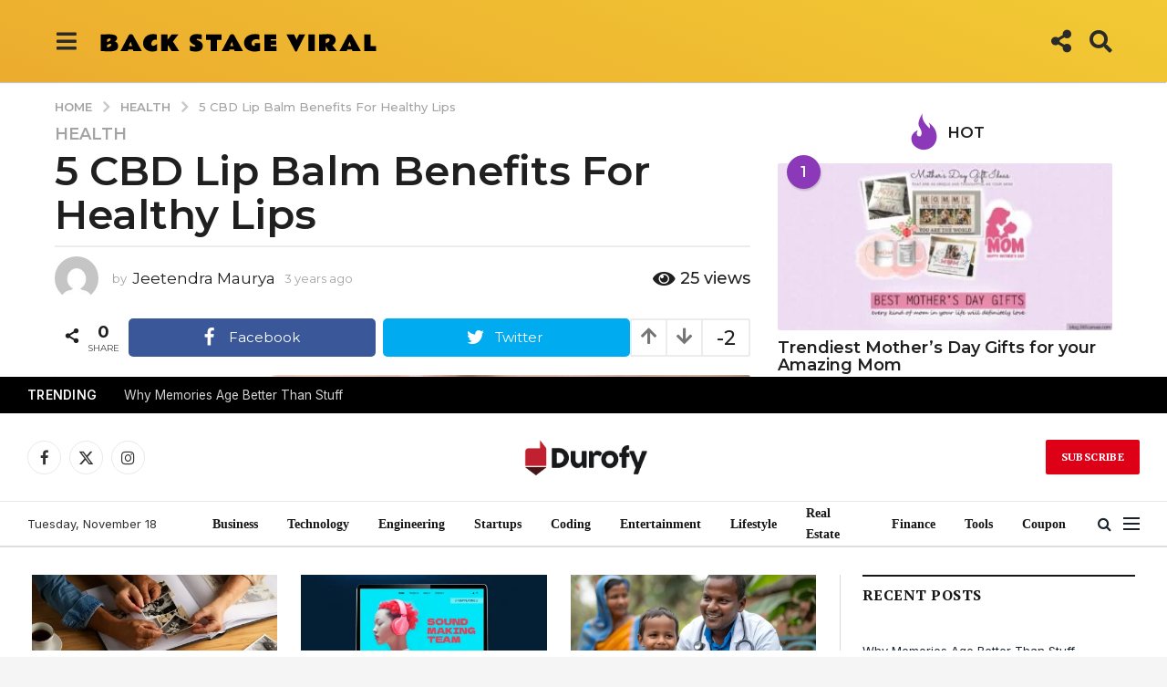

--- FILE ---
content_type: text/html; charset=UTF-8
request_url: https://backstageviral.com/5-cbd-lip-balm-benefits-for-healthy-lips/
body_size: 42157
content:
<!DOCTYPE HTML>
<html lang="en-US" prefix="og: http://ogp.me/ns#">
	<head>
		<meta charset="UTF-8">
		<meta name="viewport" content="width=device-width, initial-scale=1.0, maximum-scale=1.0, user-scalable=no">
				<meta name='robots' content='index, follow, max-image-preview:large, max-snippet:-1, max-video-preview:-1' />
	<style>img:is([sizes="auto" i], [sizes^="auto," i]) { contain-intrinsic-size: 3000px 1500px }</style>
		<script type="text/javascript">
		(function( $ ) {

			var themeModeStylesheetURL = 'https://backstageviral.com/wp-content/themes/boombox/css/night-mode.min.css';
			var getCookie = function( cname ) {
				var name = cname + "=";
				var decodedCookie = decodeURIComponent( document.cookie );
				var ca = decodedCookie.split( ';' );
				for ( var i = 0; i < ca.length; i++ ) {
					var c = ca[i];
					while ( c.charAt( 0 ) == ' ' ) {
						c = c.substring( 1 );
					}
					if ( c.indexOf( name ) == 0 ) {
						return c.substring( name.length, c.length );
					}
				}
				return "";
			};
			var setCookie = function( cname, cvalue, exdays ) {
				var d = new Date();
				d.setTime( d.getTime() + (exdays * 24 * 60 * 60 * 1000) );
				var expires = "expires=" + d.toUTCString();
				document.cookie = cname + "=" + cvalue + ";" + expires + ";path=/";
			};
			var delete_cookie = function( cname ) {
				setCookie( cname, null, 0 );
			};
			var appendThemeModeLink = function() {
				var link = document.createElement( 'link' );
				var targetNode = document.getElementById( 'boombox-primary-style-inline-css' );
				link.rel = 'stylesheet';
				link.id = 'boombox-theme-mode-css';
				link.href = themeModeStylesheetURL;
				link.media = 'all';

				targetNode.parentNode.insertBefore( link, targetNode.nextSibling );
			};

			document.addEventListener( 'DOMContentLoaded', function() {
				var switchers = document.querySelectorAll( '.bb-mode-switcher .bb-mode-toggle' );

				for ( var i = 0; i < switchers.length; i++ ) {
					switchers[i].addEventListener( 'click', function(e) {
					    e.preventDefault();
						var stylesheet = document.getElementById( 'boombox-theme-mode-css' );
						if ( !!getCookie( 'boombox-theme-mode' ) ) {
							if ( stylesheet ) {
								stylesheet.setAttribute( 'disabled', 'disabled' );
							}
                            document.body.classList.remove("boombox-mode-on");
							delete_cookie( 'boombox-theme-mode' );
						} else {
							if ( stylesheet ) {
								stylesheet.removeAttribute( 'disabled' );
							} else {
								appendThemeModeLink();
							}
                            document.body.classList.add("boombox-mode-on");
							setCookie( 'boombox-theme-mode', 1, 365 );
						}
					} );
				}

                if ( !!getCookie( 'boombox-theme-mode' ) ) {
                    document.body.classList.add("boombox-mode-on");
                }
			} );

			if ( !!getCookie( 'boombox-theme-mode' ) ) {

				var appendInterval = setInterval( function() {
					if ( document.getElementById( 'boombox-primary-style-inline-css' ) ) {
						clearInterval( appendInterval );
						appendThemeModeLink();
					}
				}, 25 );
			}

		})();
	</script><meta property="og:locale" content="en_US" />
<meta property="og:type" content="article" />
<meta property="og:title" content="5 CBD Lip Balm Benefits For Healthy Lips" />
<meta property="og:description" content="CBD is a tremendous new compound with many great benefits for the health of our body. There are a lot of different skincare and cosmetic products," />
<meta property="og:url" content="https://backstageviral.com/5-cbd-lip-balm-benefits-for-healthy-lips/" />
<meta property="og:site_name" content="Back Stage Viral" />
<meta property="article:tag" content="CBD Lip Balm" />
<meta property="article:tag" content="Healthy Lips" />
<meta property="article:section" content="Health" />
<meta property="article:published_time" content="2022-06-12T15:47:00+05:30" />
<meta property="article:modified_time" content="2022-10-12T15:56:37+05:30" />
<meta property="og:updated_time" content="2022-10-12T15:56:37+05:30" />
<meta property="og:image" content="https://backstageviral.com/wp-content/uploads/2022/10/unnamed-3.jpg" />
<meta property="og:image:secure_url" content="https://backstageviral.com/wp-content/uploads/2022/10/unnamed-3.jpg" />

	<!-- This site is optimized with the Yoast SEO plugin v26.1 - https://yoast.com/wordpress/plugins/seo/ -->
	<title>5 CBD Lip Balm Benefits For Healthy Lips</title>
	<meta name="description" content="CBD is a tremendous new compound with many great benefits for the health of our body. There are a lot of different skincare and cosmetic products," />
	<link rel="canonical" href="https://backstageviral.com/5-cbd-lip-balm-benefits-for-healthy-lips/" />
	<meta property="og:locale" content="en_US" />
	<meta property="og:type" content="article" />
	<meta property="og:title" content="5 CBD Lip Balm Benefits For Healthy Lips" />
	<meta property="og:description" content="CBD is a tremendous new compound with many great benefits for the health of our body. There are a lot of different skincare and cosmetic products," />
	<meta property="og:url" content="https://backstageviral.com/5-cbd-lip-balm-benefits-for-healthy-lips/" />
	<meta property="og:site_name" content="Back Stage Viral" />
	<meta property="article:published_time" content="2022-06-12T10:17:00+00:00" />
	<meta property="article:modified_time" content="2022-10-12T10:26:37+00:00" />
	<meta property="og:image" content="https://backstageviral.com/wp-content/uploads/2022/10/unnamed-3.jpg" />
	<meta property="og:image:width" content="512" />
	<meta property="og:image:height" content="344" />
	<meta property="og:image:type" content="image/jpeg" />
	<meta name="author" content="Jeetendra Maurya" />
	<meta name="twitter:card" content="summary_large_image" />
	<meta name="twitter:label1" content="Written by" />
	<meta name="twitter:data1" content="Jeetendra Maurya" />
	<meta name="twitter:label2" content="Est. reading time" />
	<meta name="twitter:data2" content="9 minutes" />
	<script type="application/ld+json" class="yoast-schema-graph">{"@context":"https://schema.org","@graph":[{"@type":"WebPage","@id":"https://backstageviral.com/5-cbd-lip-balm-benefits-for-healthy-lips/","url":"https://backstageviral.com/5-cbd-lip-balm-benefits-for-healthy-lips/","name":"5 CBD Lip Balm Benefits For Healthy Lips","isPartOf":{"@id":"https://backstageviral.com/#website"},"primaryImageOfPage":{"@id":"https://backstageviral.com/5-cbd-lip-balm-benefits-for-healthy-lips/#primaryimage"},"image":{"@id":"https://backstageviral.com/5-cbd-lip-balm-benefits-for-healthy-lips/#primaryimage"},"thumbnailUrl":"https://backstageviral.com/wp-content/uploads/2022/10/unnamed-3.jpg","datePublished":"2022-06-12T10:17:00+00:00","dateModified":"2022-10-12T10:26:37+00:00","author":{"@id":"https://backstageviral.com/#/schema/person/5f48847c8ba41acc56505fd9616b03e6"},"description":"CBD is a tremendous new compound with many great benefits for the health of our body. There are a lot of different skincare and cosmetic products,","breadcrumb":{"@id":"https://backstageviral.com/5-cbd-lip-balm-benefits-for-healthy-lips/#breadcrumb"},"inLanguage":"en-US","potentialAction":[{"@type":"ReadAction","target":["https://backstageviral.com/5-cbd-lip-balm-benefits-for-healthy-lips/"]}]},{"@type":"ImageObject","inLanguage":"en-US","@id":"https://backstageviral.com/5-cbd-lip-balm-benefits-for-healthy-lips/#primaryimage","url":"https://backstageviral.com/wp-content/uploads/2022/10/unnamed-3.jpg","contentUrl":"https://backstageviral.com/wp-content/uploads/2022/10/unnamed-3.jpg","width":512,"height":344,"caption":"CBD Lip Balm"},{"@type":"BreadcrumbList","@id":"https://backstageviral.com/5-cbd-lip-balm-benefits-for-healthy-lips/#breadcrumb","itemListElement":[{"@type":"ListItem","position":1,"name":"Home","item":"https://backstageviral.com/"},{"@type":"ListItem","position":2,"name":"5 CBD Lip Balm Benefits For Healthy Lips"}]},{"@type":"WebSite","@id":"https://backstageviral.com/#website","url":"https://backstageviral.com/","name":"Back Stage Viral","description":"Posts That Gets Viral","potentialAction":[{"@type":"SearchAction","target":{"@type":"EntryPoint","urlTemplate":"https://backstageviral.com/?s={search_term_string}"},"query-input":{"@type":"PropertyValueSpecification","valueRequired":true,"valueName":"search_term_string"}}],"inLanguage":"en-US"},{"@type":"Person","@id":"https://backstageviral.com/#/schema/person/5f48847c8ba41acc56505fd9616b03e6","name":"Jeetendra Maurya","image":{"@type":"ImageObject","inLanguage":"en-US","@id":"https://backstageviral.com/#/schema/person/image/","url":"https://secure.gravatar.com/avatar/faf04ec7a09f6764f19ab69ca72b1abc?s=96&d=mm&r=g","contentUrl":"https://secure.gravatar.com/avatar/faf04ec7a09f6764f19ab69ca72b1abc?s=96&d=mm&r=g","caption":"Jeetendra Maurya"},"url":"https://backstageviral.com/author/jeetendra_m/"}]}</script>
	<!-- / Yoast SEO plugin. -->


<link rel='dns-prefetch' href='//fonts.googleapis.com' />
<link href='https://fonts.gstatic.com' crossorigin rel='preconnect' />
<link rel="alternate" type="application/rss+xml" title="Back Stage Viral &raquo; Feed" href="https://backstageviral.com/feed/" />
<link rel="alternate" type="application/rss+xml" title="Back Stage Viral &raquo; Comments Feed" href="https://backstageviral.com/comments/feed/" />
		<!-- This site uses the Google Analytics by MonsterInsights plugin v9.8.0 - Using Analytics tracking - https://www.monsterinsights.com/ -->
							<script src="//www.googletagmanager.com/gtag/js?id=G-MHY48FK9C7"  data-cfasync="false" data-wpfc-render="false" type="text/javascript" async></script>
			<script data-cfasync="false" data-wpfc-render="false" type="text/javascript">
				var mi_version = '9.8.0';
				var mi_track_user = true;
				var mi_no_track_reason = '';
								var MonsterInsightsDefaultLocations = {"page_location":"https:\/\/backstageviral.com\/5-cbd-lip-balm-benefits-for-healthy-lips\/"};
								if ( typeof MonsterInsightsPrivacyGuardFilter === 'function' ) {
					var MonsterInsightsLocations = (typeof MonsterInsightsExcludeQuery === 'object') ? MonsterInsightsPrivacyGuardFilter( MonsterInsightsExcludeQuery ) : MonsterInsightsPrivacyGuardFilter( MonsterInsightsDefaultLocations );
				} else {
					var MonsterInsightsLocations = (typeof MonsterInsightsExcludeQuery === 'object') ? MonsterInsightsExcludeQuery : MonsterInsightsDefaultLocations;
				}

								var disableStrs = [
										'ga-disable-G-MHY48FK9C7',
									];

				/* Function to detect opted out users */
				function __gtagTrackerIsOptedOut() {
					for (var index = 0; index < disableStrs.length; index++) {
						if (document.cookie.indexOf(disableStrs[index] + '=true') > -1) {
							return true;
						}
					}

					return false;
				}

				/* Disable tracking if the opt-out cookie exists. */
				if (__gtagTrackerIsOptedOut()) {
					for (var index = 0; index < disableStrs.length; index++) {
						window[disableStrs[index]] = true;
					}
				}

				/* Opt-out function */
				function __gtagTrackerOptout() {
					for (var index = 0; index < disableStrs.length; index++) {
						document.cookie = disableStrs[index] + '=true; expires=Thu, 31 Dec 2099 23:59:59 UTC; path=/';
						window[disableStrs[index]] = true;
					}
				}

				if ('undefined' === typeof gaOptout) {
					function gaOptout() {
						__gtagTrackerOptout();
					}
				}
								window.dataLayer = window.dataLayer || [];

				window.MonsterInsightsDualTracker = {
					helpers: {},
					trackers: {},
				};
				if (mi_track_user) {
					function __gtagDataLayer() {
						dataLayer.push(arguments);
					}

					function __gtagTracker(type, name, parameters) {
						if (!parameters) {
							parameters = {};
						}

						if (parameters.send_to) {
							__gtagDataLayer.apply(null, arguments);
							return;
						}

						if (type === 'event') {
														parameters.send_to = monsterinsights_frontend.v4_id;
							var hookName = name;
							if (typeof parameters['event_category'] !== 'undefined') {
								hookName = parameters['event_category'] + ':' + name;
							}

							if (typeof MonsterInsightsDualTracker.trackers[hookName] !== 'undefined') {
								MonsterInsightsDualTracker.trackers[hookName](parameters);
							} else {
								__gtagDataLayer('event', name, parameters);
							}
							
						} else {
							__gtagDataLayer.apply(null, arguments);
						}
					}

					__gtagTracker('js', new Date());
					__gtagTracker('set', {
						'developer_id.dZGIzZG': true,
											});
					if ( MonsterInsightsLocations.page_location ) {
						__gtagTracker('set', MonsterInsightsLocations);
					}
										__gtagTracker('config', 'G-MHY48FK9C7', {"forceSSL":"true","link_attribution":"true"} );
										window.gtag = __gtagTracker;										(function () {
						/* https://developers.google.com/analytics/devguides/collection/analyticsjs/ */
						/* ga and __gaTracker compatibility shim. */
						var noopfn = function () {
							return null;
						};
						var newtracker = function () {
							return new Tracker();
						};
						var Tracker = function () {
							return null;
						};
						var p = Tracker.prototype;
						p.get = noopfn;
						p.set = noopfn;
						p.send = function () {
							var args = Array.prototype.slice.call(arguments);
							args.unshift('send');
							__gaTracker.apply(null, args);
						};
						var __gaTracker = function () {
							var len = arguments.length;
							if (len === 0) {
								return;
							}
							var f = arguments[len - 1];
							if (typeof f !== 'object' || f === null || typeof f.hitCallback !== 'function') {
								if ('send' === arguments[0]) {
									var hitConverted, hitObject = false, action;
									if ('event' === arguments[1]) {
										if ('undefined' !== typeof arguments[3]) {
											hitObject = {
												'eventAction': arguments[3],
												'eventCategory': arguments[2],
												'eventLabel': arguments[4],
												'value': arguments[5] ? arguments[5] : 1,
											}
										}
									}
									if ('pageview' === arguments[1]) {
										if ('undefined' !== typeof arguments[2]) {
											hitObject = {
												'eventAction': 'page_view',
												'page_path': arguments[2],
											}
										}
									}
									if (typeof arguments[2] === 'object') {
										hitObject = arguments[2];
									}
									if (typeof arguments[5] === 'object') {
										Object.assign(hitObject, arguments[5]);
									}
									if ('undefined' !== typeof arguments[1].hitType) {
										hitObject = arguments[1];
										if ('pageview' === hitObject.hitType) {
											hitObject.eventAction = 'page_view';
										}
									}
									if (hitObject) {
										action = 'timing' === arguments[1].hitType ? 'timing_complete' : hitObject.eventAction;
										hitConverted = mapArgs(hitObject);
										__gtagTracker('event', action, hitConverted);
									}
								}
								return;
							}

							function mapArgs(args) {
								var arg, hit = {};
								var gaMap = {
									'eventCategory': 'event_category',
									'eventAction': 'event_action',
									'eventLabel': 'event_label',
									'eventValue': 'event_value',
									'nonInteraction': 'non_interaction',
									'timingCategory': 'event_category',
									'timingVar': 'name',
									'timingValue': 'value',
									'timingLabel': 'event_label',
									'page': 'page_path',
									'location': 'page_location',
									'title': 'page_title',
									'referrer' : 'page_referrer',
								};
								for (arg in args) {
																		if (!(!args.hasOwnProperty(arg) || !gaMap.hasOwnProperty(arg))) {
										hit[gaMap[arg]] = args[arg];
									} else {
										hit[arg] = args[arg];
									}
								}
								return hit;
							}

							try {
								f.hitCallback();
							} catch (ex) {
							}
						};
						__gaTracker.create = newtracker;
						__gaTracker.getByName = newtracker;
						__gaTracker.getAll = function () {
							return [];
						};
						__gaTracker.remove = noopfn;
						__gaTracker.loaded = true;
						window['__gaTracker'] = __gaTracker;
					})();
									} else {
										console.log("");
					(function () {
						function __gtagTracker() {
							return null;
						}

						window['__gtagTracker'] = __gtagTracker;
						window['gtag'] = __gtagTracker;
					})();
									}
			</script>
			
							<!-- / Google Analytics by MonsterInsights -->
		<script type="text/javascript">
/* <![CDATA[ */
window._wpemojiSettings = {"baseUrl":"https:\/\/s.w.org\/images\/core\/emoji\/15.0.3\/72x72\/","ext":".png","svgUrl":"https:\/\/s.w.org\/images\/core\/emoji\/15.0.3\/svg\/","svgExt":".svg","source":{"concatemoji":"https:\/\/backstageviral.com\/wp-includes\/js\/wp-emoji-release.min.js?ver=6.7.4"}};
/*! This file is auto-generated */
!function(i,n){var o,s,e;function c(e){try{var t={supportTests:e,timestamp:(new Date).valueOf()};sessionStorage.setItem(o,JSON.stringify(t))}catch(e){}}function p(e,t,n){e.clearRect(0,0,e.canvas.width,e.canvas.height),e.fillText(t,0,0);var t=new Uint32Array(e.getImageData(0,0,e.canvas.width,e.canvas.height).data),r=(e.clearRect(0,0,e.canvas.width,e.canvas.height),e.fillText(n,0,0),new Uint32Array(e.getImageData(0,0,e.canvas.width,e.canvas.height).data));return t.every(function(e,t){return e===r[t]})}function u(e,t,n){switch(t){case"flag":return n(e,"\ud83c\udff3\ufe0f\u200d\u26a7\ufe0f","\ud83c\udff3\ufe0f\u200b\u26a7\ufe0f")?!1:!n(e,"\ud83c\uddfa\ud83c\uddf3","\ud83c\uddfa\u200b\ud83c\uddf3")&&!n(e,"\ud83c\udff4\udb40\udc67\udb40\udc62\udb40\udc65\udb40\udc6e\udb40\udc67\udb40\udc7f","\ud83c\udff4\u200b\udb40\udc67\u200b\udb40\udc62\u200b\udb40\udc65\u200b\udb40\udc6e\u200b\udb40\udc67\u200b\udb40\udc7f");case"emoji":return!n(e,"\ud83d\udc26\u200d\u2b1b","\ud83d\udc26\u200b\u2b1b")}return!1}function f(e,t,n){var r="undefined"!=typeof WorkerGlobalScope&&self instanceof WorkerGlobalScope?new OffscreenCanvas(300,150):i.createElement("canvas"),a=r.getContext("2d",{willReadFrequently:!0}),o=(a.textBaseline="top",a.font="600 32px Arial",{});return e.forEach(function(e){o[e]=t(a,e,n)}),o}function t(e){var t=i.createElement("script");t.src=e,t.defer=!0,i.head.appendChild(t)}"undefined"!=typeof Promise&&(o="wpEmojiSettingsSupports",s=["flag","emoji"],n.supports={everything:!0,everythingExceptFlag:!0},e=new Promise(function(e){i.addEventListener("DOMContentLoaded",e,{once:!0})}),new Promise(function(t){var n=function(){try{var e=JSON.parse(sessionStorage.getItem(o));if("object"==typeof e&&"number"==typeof e.timestamp&&(new Date).valueOf()<e.timestamp+604800&&"object"==typeof e.supportTests)return e.supportTests}catch(e){}return null}();if(!n){if("undefined"!=typeof Worker&&"undefined"!=typeof OffscreenCanvas&&"undefined"!=typeof URL&&URL.createObjectURL&&"undefined"!=typeof Blob)try{var e="postMessage("+f.toString()+"("+[JSON.stringify(s),u.toString(),p.toString()].join(",")+"));",r=new Blob([e],{type:"text/javascript"}),a=new Worker(URL.createObjectURL(r),{name:"wpTestEmojiSupports"});return void(a.onmessage=function(e){c(n=e.data),a.terminate(),t(n)})}catch(e){}c(n=f(s,u,p))}t(n)}).then(function(e){for(var t in e)n.supports[t]=e[t],n.supports.everything=n.supports.everything&&n.supports[t],"flag"!==t&&(n.supports.everythingExceptFlag=n.supports.everythingExceptFlag&&n.supports[t]);n.supports.everythingExceptFlag=n.supports.everythingExceptFlag&&!n.supports.flag,n.DOMReady=!1,n.readyCallback=function(){n.DOMReady=!0}}).then(function(){return e}).then(function(){var e;n.supports.everything||(n.readyCallback(),(e=n.source||{}).concatemoji?t(e.concatemoji):e.wpemoji&&e.twemoji&&(t(e.twemoji),t(e.wpemoji)))}))}((window,document),window._wpemojiSettings);
/* ]]> */
</script>
<style id='wp-emoji-styles-inline-css' type='text/css'>

	img.wp-smiley, img.emoji {
		display: inline !important;
		border: none !important;
		box-shadow: none !important;
		height: 1em !important;
		width: 1em !important;
		margin: 0 0.07em !important;
		vertical-align: -0.1em !important;
		background: none !important;
		padding: 0 !important;
	}
</style>
<link rel='stylesheet' id='wp-block-library-css' href='https://backstageviral.com/wp-includes/css/dist/block-library/style.min.css?ver=6.7.4' type='text/css' media='all' />
<link rel='stylesheet' id='quads-style-css-css' href='https://backstageviral.com/wp-content/plugins/quick-adsense-reloaded/includes/gutenberg/dist/blocks.style.build.css?ver=2.0.94.1' type='text/css' media='all' />
<style id='classic-theme-styles-inline-css' type='text/css'>
/*! This file is auto-generated */
.wp-block-button__link{color:#fff;background-color:#32373c;border-radius:9999px;box-shadow:none;text-decoration:none;padding:calc(.667em + 2px) calc(1.333em + 2px);font-size:1.125em}.wp-block-file__button{background:#32373c;color:#fff;text-decoration:none}
</style>
<style id='global-styles-inline-css' type='text/css'>
:root{--wp--preset--aspect-ratio--square: 1;--wp--preset--aspect-ratio--4-3: 4/3;--wp--preset--aspect-ratio--3-4: 3/4;--wp--preset--aspect-ratio--3-2: 3/2;--wp--preset--aspect-ratio--2-3: 2/3;--wp--preset--aspect-ratio--16-9: 16/9;--wp--preset--aspect-ratio--9-16: 9/16;--wp--preset--color--black: #000000;--wp--preset--color--cyan-bluish-gray: #abb8c3;--wp--preset--color--white: #ffffff;--wp--preset--color--pale-pink: #f78da7;--wp--preset--color--vivid-red: #cf2e2e;--wp--preset--color--luminous-vivid-orange: #ff6900;--wp--preset--color--luminous-vivid-amber: #fcb900;--wp--preset--color--light-green-cyan: #7bdcb5;--wp--preset--color--vivid-green-cyan: #00d084;--wp--preset--color--pale-cyan-blue: #8ed1fc;--wp--preset--color--vivid-cyan-blue: #0693e3;--wp--preset--color--vivid-purple: #9b51e0;--wp--preset--gradient--vivid-cyan-blue-to-vivid-purple: linear-gradient(135deg,rgba(6,147,227,1) 0%,rgb(155,81,224) 100%);--wp--preset--gradient--light-green-cyan-to-vivid-green-cyan: linear-gradient(135deg,rgb(122,220,180) 0%,rgb(0,208,130) 100%);--wp--preset--gradient--luminous-vivid-amber-to-luminous-vivid-orange: linear-gradient(135deg,rgba(252,185,0,1) 0%,rgba(255,105,0,1) 100%);--wp--preset--gradient--luminous-vivid-orange-to-vivid-red: linear-gradient(135deg,rgba(255,105,0,1) 0%,rgb(207,46,46) 100%);--wp--preset--gradient--very-light-gray-to-cyan-bluish-gray: linear-gradient(135deg,rgb(238,238,238) 0%,rgb(169,184,195) 100%);--wp--preset--gradient--cool-to-warm-spectrum: linear-gradient(135deg,rgb(74,234,220) 0%,rgb(151,120,209) 20%,rgb(207,42,186) 40%,rgb(238,44,130) 60%,rgb(251,105,98) 80%,rgb(254,248,76) 100%);--wp--preset--gradient--blush-light-purple: linear-gradient(135deg,rgb(255,206,236) 0%,rgb(152,150,240) 100%);--wp--preset--gradient--blush-bordeaux: linear-gradient(135deg,rgb(254,205,165) 0%,rgb(254,45,45) 50%,rgb(107,0,62) 100%);--wp--preset--gradient--luminous-dusk: linear-gradient(135deg,rgb(255,203,112) 0%,rgb(199,81,192) 50%,rgb(65,88,208) 100%);--wp--preset--gradient--pale-ocean: linear-gradient(135deg,rgb(255,245,203) 0%,rgb(182,227,212) 50%,rgb(51,167,181) 100%);--wp--preset--gradient--electric-grass: linear-gradient(135deg,rgb(202,248,128) 0%,rgb(113,206,126) 100%);--wp--preset--gradient--midnight: linear-gradient(135deg,rgb(2,3,129) 0%,rgb(40,116,252) 100%);--wp--preset--font-size--small: 13px;--wp--preset--font-size--medium: 20px;--wp--preset--font-size--large: 36px;--wp--preset--font-size--x-large: 42px;--wp--preset--spacing--20: 0.44rem;--wp--preset--spacing--30: 0.67rem;--wp--preset--spacing--40: 1rem;--wp--preset--spacing--50: 1.5rem;--wp--preset--spacing--60: 2.25rem;--wp--preset--spacing--70: 3.38rem;--wp--preset--spacing--80: 5.06rem;--wp--preset--shadow--natural: 6px 6px 9px rgba(0, 0, 0, 0.2);--wp--preset--shadow--deep: 12px 12px 50px rgba(0, 0, 0, 0.4);--wp--preset--shadow--sharp: 6px 6px 0px rgba(0, 0, 0, 0.2);--wp--preset--shadow--outlined: 6px 6px 0px -3px rgba(255, 255, 255, 1), 6px 6px rgba(0, 0, 0, 1);--wp--preset--shadow--crisp: 6px 6px 0px rgba(0, 0, 0, 1);}:where(.is-layout-flex){gap: 0.5em;}:where(.is-layout-grid){gap: 0.5em;}body .is-layout-flex{display: flex;}.is-layout-flex{flex-wrap: wrap;align-items: center;}.is-layout-flex > :is(*, div){margin: 0;}body .is-layout-grid{display: grid;}.is-layout-grid > :is(*, div){margin: 0;}:where(.wp-block-columns.is-layout-flex){gap: 2em;}:where(.wp-block-columns.is-layout-grid){gap: 2em;}:where(.wp-block-post-template.is-layout-flex){gap: 1.25em;}:where(.wp-block-post-template.is-layout-grid){gap: 1.25em;}.has-black-color{color: var(--wp--preset--color--black) !important;}.has-cyan-bluish-gray-color{color: var(--wp--preset--color--cyan-bluish-gray) !important;}.has-white-color{color: var(--wp--preset--color--white) !important;}.has-pale-pink-color{color: var(--wp--preset--color--pale-pink) !important;}.has-vivid-red-color{color: var(--wp--preset--color--vivid-red) !important;}.has-luminous-vivid-orange-color{color: var(--wp--preset--color--luminous-vivid-orange) !important;}.has-luminous-vivid-amber-color{color: var(--wp--preset--color--luminous-vivid-amber) !important;}.has-light-green-cyan-color{color: var(--wp--preset--color--light-green-cyan) !important;}.has-vivid-green-cyan-color{color: var(--wp--preset--color--vivid-green-cyan) !important;}.has-pale-cyan-blue-color{color: var(--wp--preset--color--pale-cyan-blue) !important;}.has-vivid-cyan-blue-color{color: var(--wp--preset--color--vivid-cyan-blue) !important;}.has-vivid-purple-color{color: var(--wp--preset--color--vivid-purple) !important;}.has-black-background-color{background-color: var(--wp--preset--color--black) !important;}.has-cyan-bluish-gray-background-color{background-color: var(--wp--preset--color--cyan-bluish-gray) !important;}.has-white-background-color{background-color: var(--wp--preset--color--white) !important;}.has-pale-pink-background-color{background-color: var(--wp--preset--color--pale-pink) !important;}.has-vivid-red-background-color{background-color: var(--wp--preset--color--vivid-red) !important;}.has-luminous-vivid-orange-background-color{background-color: var(--wp--preset--color--luminous-vivid-orange) !important;}.has-luminous-vivid-amber-background-color{background-color: var(--wp--preset--color--luminous-vivid-amber) !important;}.has-light-green-cyan-background-color{background-color: var(--wp--preset--color--light-green-cyan) !important;}.has-vivid-green-cyan-background-color{background-color: var(--wp--preset--color--vivid-green-cyan) !important;}.has-pale-cyan-blue-background-color{background-color: var(--wp--preset--color--pale-cyan-blue) !important;}.has-vivid-cyan-blue-background-color{background-color: var(--wp--preset--color--vivid-cyan-blue) !important;}.has-vivid-purple-background-color{background-color: var(--wp--preset--color--vivid-purple) !important;}.has-black-border-color{border-color: var(--wp--preset--color--black) !important;}.has-cyan-bluish-gray-border-color{border-color: var(--wp--preset--color--cyan-bluish-gray) !important;}.has-white-border-color{border-color: var(--wp--preset--color--white) !important;}.has-pale-pink-border-color{border-color: var(--wp--preset--color--pale-pink) !important;}.has-vivid-red-border-color{border-color: var(--wp--preset--color--vivid-red) !important;}.has-luminous-vivid-orange-border-color{border-color: var(--wp--preset--color--luminous-vivid-orange) !important;}.has-luminous-vivid-amber-border-color{border-color: var(--wp--preset--color--luminous-vivid-amber) !important;}.has-light-green-cyan-border-color{border-color: var(--wp--preset--color--light-green-cyan) !important;}.has-vivid-green-cyan-border-color{border-color: var(--wp--preset--color--vivid-green-cyan) !important;}.has-pale-cyan-blue-border-color{border-color: var(--wp--preset--color--pale-cyan-blue) !important;}.has-vivid-cyan-blue-border-color{border-color: var(--wp--preset--color--vivid-cyan-blue) !important;}.has-vivid-purple-border-color{border-color: var(--wp--preset--color--vivid-purple) !important;}.has-vivid-cyan-blue-to-vivid-purple-gradient-background{background: var(--wp--preset--gradient--vivid-cyan-blue-to-vivid-purple) !important;}.has-light-green-cyan-to-vivid-green-cyan-gradient-background{background: var(--wp--preset--gradient--light-green-cyan-to-vivid-green-cyan) !important;}.has-luminous-vivid-amber-to-luminous-vivid-orange-gradient-background{background: var(--wp--preset--gradient--luminous-vivid-amber-to-luminous-vivid-orange) !important;}.has-luminous-vivid-orange-to-vivid-red-gradient-background{background: var(--wp--preset--gradient--luminous-vivid-orange-to-vivid-red) !important;}.has-very-light-gray-to-cyan-bluish-gray-gradient-background{background: var(--wp--preset--gradient--very-light-gray-to-cyan-bluish-gray) !important;}.has-cool-to-warm-spectrum-gradient-background{background: var(--wp--preset--gradient--cool-to-warm-spectrum) !important;}.has-blush-light-purple-gradient-background{background: var(--wp--preset--gradient--blush-light-purple) !important;}.has-blush-bordeaux-gradient-background{background: var(--wp--preset--gradient--blush-bordeaux) !important;}.has-luminous-dusk-gradient-background{background: var(--wp--preset--gradient--luminous-dusk) !important;}.has-pale-ocean-gradient-background{background: var(--wp--preset--gradient--pale-ocean) !important;}.has-electric-grass-gradient-background{background: var(--wp--preset--gradient--electric-grass) !important;}.has-midnight-gradient-background{background: var(--wp--preset--gradient--midnight) !important;}.has-small-font-size{font-size: var(--wp--preset--font-size--small) !important;}.has-medium-font-size{font-size: var(--wp--preset--font-size--medium) !important;}.has-large-font-size{font-size: var(--wp--preset--font-size--large) !important;}.has-x-large-font-size{font-size: var(--wp--preset--font-size--x-large) !important;}
:where(.wp-block-post-template.is-layout-flex){gap: 1.25em;}:where(.wp-block-post-template.is-layout-grid){gap: 1.25em;}
:where(.wp-block-columns.is-layout-flex){gap: 2em;}:where(.wp-block-columns.is-layout-grid){gap: 2em;}
:root :where(.wp-block-pullquote){font-size: 1.5em;line-height: 1.6;}
</style>
<link rel='stylesheet' id='ez-toc-css' href='https://backstageviral.com/wp-content/plugins/easy-table-of-contents/assets/css/screen.min.css?ver=2.0.76' type='text/css' media='all' />
<style id='ez-toc-inline-css' type='text/css'>
div#ez-toc-container .ez-toc-title {font-size: 120%;}div#ez-toc-container .ez-toc-title {font-weight: 500;}div#ez-toc-container ul li , div#ez-toc-container ul li a {font-size: 95%;}div#ez-toc-container ul li , div#ez-toc-container ul li a {font-weight: 500;}div#ez-toc-container nav ul ul li {font-size: 90%;}
.ez-toc-container-direction {direction: ltr;}.ez-toc-counter ul{counter-reset: item ;}.ez-toc-counter nav ul li a::before {content: counters(item, '.', decimal) '. ';display: inline-block;counter-increment: item;flex-grow: 0;flex-shrink: 0;margin-right: .2em; float: left; }.ez-toc-widget-direction {direction: ltr;}.ez-toc-widget-container ul{counter-reset: item ;}.ez-toc-widget-container nav ul li a::before {content: counters(item, '.', decimal) '. ';display: inline-block;counter-increment: item;flex-grow: 0;flex-shrink: 0;margin-right: .2em; float: left; }
</style>
<link rel='stylesheet' id='boombox-styles-min-css' href='https://backstageviral.com/wp-content/themes/boombox/js/plugins/plugins.min.css?ver=2.7.9' type='text/css' media='all' />
<link rel='stylesheet' id='boombox-icomoon-style-css' href='https://backstageviral.com/wp-content/themes/boombox/fonts/icon-fonts/icomoon/icons.min.css?ver=2.7.9' type='text/css' media='all' />
<link crossorigin="anonymous" rel='stylesheet' id='boombox-fonts-css' href='https://fonts.googleapis.com/css?display=swap&family=Montserrat%3A300%2C300i%2C400%2C400i%2C500%2C500i%2C600%2C600i%2C700%2C700i%2C800%2C800i%2C900%2C900i&#038;subset=latin%2Clatin-ext&#038;ver=2.7.9' type='text/css' media='all' />
<link rel='stylesheet' id='boombox-primary-style-css' href='https://backstageviral.com/wp-content/themes/boombox/css/style.min.css?ver=2.7.9' type='text/css' media='all' />
<style id='boombox-primary-style-inline-css' type='text/css'>
/* -- Header Gradient For Bottom Layer -- */
		.bb-header.header-desktop .bottom-header {
			background: #ecac2e;
			background: -webkit-linear-gradient(20deg, #ecac2e, #f2ca34);
			background: -o-linear-gradient(20deg, #ecac2e, #f2ca34);
			background: -moz-linear-gradient(20deg, #ecac2e, #f2ca34);
			background: linear-gradient(20deg, #ecac2e, #f2ca34);
		}/* -- Header Gradient for Mobile -- */
		.bb-header.header-mobile .header-row {
			background: #ecac2e;
			background: -webkit-linear-gradient(20deg, #ecac2e, #f2ca34);
			background: -o-linear-gradient(20deg, #ecac2e, #f2ca34);
			background: -moz-linear-gradient(20deg, #ecac2e, #f2ca34);
			background: linear-gradient(20deg, #ecac2e, #f2ca34);
		}
		/* -- Mobile Header -- */
		.bb-header.header-mobile .header-row {
			background-color: #ecac2e;
			color: #1f1f1f;
		}
		/* If you need to specify different color for bottom/top header, use this code */
		.bb-header.header-mobile.g-style .header-c {
			color: #1f1f1f;
		}
		/* Mobile header breakpoint */
		@media (min-width: 992px) {
			.bb-show-desktop-header {
			  display: block;
			}
			.bb-show-mobile-header {
			  display: none;
			}
		}
	
		/* --site title color */
		.branding h1 {
		  color: #1f1f1f;
		}
	
		/* -top */
		.bb-header.header-desktop .top-header {
		  background-color: #ffffff;
		}
	
		.bb-header.header-desktop .top-header .bb-header-icon:hover,
		.bb-header.header-desktop .top-header  .bb-header-icon.active,
		.bb-header.header-desktop .top-header .main-navigation > ul > li:hover,
		.bb-header.header-desktop .top-header .main-navigation > ul > li.current-menu-item > a {
		  color: #505050;
		}
	
		/* --top pattern */
		.bb-header.header-desktop .top-header svg {
		  fill: #ffffff;
		}
	
		/* --top text color */
		.bb-header.header-desktop .top-header {
		  color: #2a2a2a;
		}
	
		.bb-header.header-desktop .top-header .create-post {
		  background-color: #1f1f1f;
		}
	
		/* --top button color */
		.bb-header.header-desktop .top-header .create-post {
		  color: #ffffff;
		}
		
		/* --top Typography */
		.bb-header.header-desktop .top-header .main-navigation {
			font-family: Montserrat,sans-serif;
			font-size: 12px;
			font-style : normal;
			font-weight: 600;
			letter-spacing: 1px;
			text-transform: uppercase;
		}
		
		.bb-header.header-desktop .top-header .main-navigation .sub-menu {
			font-family: Montserrat,sans-serif;
			font-size: 14px;
			font-style : normal;
			font-weight: 500;
			letter-spacing: 0px;
			text-transform: capitalize;
		}
	
		.bb-header.header-desktop .bottom-header .bb-header-icon:hover,
		.bb-header.header-desktop .bottom-header .bb-header-icon.active,
		.bb-header.header-desktop .bottom-header .main-navigation > ul > li:hover,
		.bb-header.header-desktop .bottom-header .main-navigation > ul > li.current-menu-item > a,
		.bb-header.header-desktop .bottom-header .main-navigation > ul > li.current-menu-item > .dropdown-toggle {
		  color: #333333;
		}
	
		/* -bottom */
		.bb-header.header-desktop .bottom-header {
		  background-color: #ecac2e;
		}
	
		.bb-header.header-desktop .bottom-header svg {
		  fill: #ecac2e;
		}
	
		/* --bottom text color */
		.bb-header.header-desktop .bottom-header {
		  color: #2a2a2a;
		}
	
		.bb-header.header-desktop .bottom-header .main-navigation ul li:before,
		.bb-header.header-desktop .bottom-header .account-box .user:after,
		.bb-header.header-desktop .bottom-header .create-post:before,
		.bb-header.header-desktop .bottom-header .menu-button:after {
		  border-color: #2a2a2a;
		}
	
		.bb-header.header-desktop .bottom-header .create-post {
		  background-color: #1f1f1f;
		}
	
		/* --bottom button color */
		.bb-header.header-desktop .create-post {
		  color: #ffffff;
		}
		
		/* --bottom Typography */
		.bb-header.header-desktop .bottom-header .main-navigation {
			font-family: Montserrat,sans-serif;
			font-size: 18px;
			font-style : normal;
			font-weight: 700;
			letter-spacing: 1px;
			text-transform: capitalize;
		}
		
		.bb-header.header-desktop .bottom-header .main-navigation .sub-menu {
			font-family: Montserrat,sans-serif;
			font-size: 14px;
			font-style : normal;
			font-weight: 500;
			letter-spacing: 0px;
			text-transform: capitalize;
		}

		/* -- Logo Margin for Desktop */
		.bb-header.header-desktop .branding {
			margin-top: 15px;
			margin-bottom: 15px;
		}
		/* -- Logo Margin for Mobile */
		.bb-header.header-mobile .branding {
			margin-top: 5px;
			margin-bottom: 5px;
		}
		

		/* Custom Footer Styles */
	
		/* -top */
		.footer {
		  background-color: #1f1f1f;
		}
	
		.footer .footer-top svg {
		  fill: #1f1f1f;
		}
	
		.footer .footer-bottom svg {
		  fill: #2a2a2a;
		}
	
		/* -primary color */
		/* --primary bg */
		#footer .cat-item.current-cat a,
		#footer .widget_mc4wp_form_widget:before,#footer .widget_create_post:before,
		#footer .cat-item a:hover,
		#footer button[type="submit"],
		#footer input[type="submit"],
		#footer .bb-btn, #footer .bnt.primary {
		  background-color: #ffe400;
		}
	
		/* --primary text */
		#footer .widget_mc4wp_form_widget:before,#footer .widget_create_post:before,
		#footer button[type="submit"],
		#footer input[type="submit"],
		#footer .bb-btn, #footer .bb-bnt-primary {
		  color: #000000;
		}
	
		/* --primary hover */
		#footer a:hover {
		  color: #ffe400;
		}
	
		#footer .widget_categories ul li a:hover,
		#footer .widget_archive ul li a:hover,
		#footer .widget_pages ul li a:hover,
		#footer .widget_meta ul li a:hover,
		#footer .widget_nav_menu ul li a:hover {
		  background-color: #ffe400;
		  color: #000000;
		}
	
		#footer .slick-dots li.slick-active button:before,
		#footer .widget_tag_cloud a:hover {
		  border-color:#ffe400;
		}
	
		/* -heading color */
		#footer .bb-featured-strip .item .title,
		#footer .slick-dots li button:before,
		#footer h1,#footer h2,#footer h3,#footer h4, #footer h5,#footer h6,
		#footer .widget-title {
		  color: #ffffff;
		}
	
		/* -text color */
		#footer,
		#footer .widget_recent_comments .recentcomments .comment-author-link,
		#footer .widget_recent_comments .recentcomments a,
		#footer .byline, #footer .posted-on,
		#footer .widget_nav_menu ul li,
		#footer .widget_categories ul li,
		#footer .widget_archive ul li,
		#footer .widget_pages ul li,
		#footer .widget_meta ul li {
		  color: #ffffff;
		}
		#footer .widget_tag_cloud  a, #footer select, #footer textarea, #footer input[type="tel"], #footer input[type="text"], #footer input[type="number"], #footer input[type="date"], #footer input[type="time"], #footer input[type="url"], #footer input[type="email"], #footer input[type="search"],#footer input[type="password"],
		#footer .widget_mc4wp_form_widget:after, #footer .widget_create_post:after {
			border-color: #ffffff;
		}
	
		#footer .widget_categories ul li a,
		#footer .widget_archive ul li a,
		#footer .widget_pages ul li a,
		#footer .widget_meta ul li a,
		#footer .widget_nav_menu ul li a,
		#footer .widget_tag_cloud a {
		  color: #ffffff;
		}
	
		/* -bottom */
		/* --text  color */
		#footer .footer-bottom {
		  background-color: #2a2a2a;
		  color: #ffffff;
		}
	
		/* --text  hover */
		#footer .footer-bottom a:hover {
		  color: #ffe400;
		}
/* - Page header - */

	/* -body bg color */
	body,.bb-post-gallery-content .bb-gl-header {
	    background-color: #f5f5f5;
	}
	.bb-cards-view .bb-post-single.style5 .site-main, .bb-cards-view .bb-post-single.style6 .container-inner {
		background-color: #f5f5f5;
	}
	
	.branding .site-title {
		font-family: Montserrat,sans-serif;
		font-weight:500;
		font-style:normal;
	}

	#background-image {
		background-size:cover;
	}

	/* -Font sizes */
	.widget-title {
		font-size: 17px;
	}
	body {
	    font-size: 16px;
	}
	@media screen and (min-width: 992px) {
		html {
			font-size: 16px;
		}
		.bb-post-single .s-post-title {
	    	font-size: 45px;
		}
	}

	/* -content bg color */
	.page-wrapper,
	#main,
	.bb-cards-view .bb-card-item,
	.bb-cards-view .widget_mc4wp_form_widget:after,
	.bb-cards-view .widget_create_post:after,
	.light-modal .modal-body,.light-modal,
	.bb-toggle .bb-header-dropdown.toggle-content,
	.bb-header.header-desktop .main-navigation .sub-menu,
	.bb-post-share-box .post-share-count,
	.bb-post-rating a,.comment-respond input[type=text], .comment-respond textarea, .comment-respond #commentform textarea#comment,
	.bb-fixed-pagination .page,.bb-fixed-pagination .pg-content,
	.bb-floating-navbar .floating-navbar-inner,
	.bb-featured-strip .bb-arrow-next, .bb-featured-strip .bb-arrow-prev,
	.bb-mobile-navigation,
	.mejs-container,.bb-post-gallery-content,
	.bb-dropdown .dropdown-toggle, .bb-dropdown .dropdown-content,
	.bb-stretched-view .bb-post-single.style5 .site-main, .bb-stretched-view .bb-post-single.style6 .container-inner,
	.bb-boxed-view .bb-post-single.style5 .site-main, .bb-boxed-view .bb-post-single.style6 .container-inner,
	.bb-advertisement.bb-sticky-bottom-area .bb-sticky-btm-el {
	  background-color: #ffffff;
	  border-color: #ffffff;
	}
	/* Temp Color: will be option in future */
	.bb-header.header-mobile.g-style .header-c {
		background: #ffffff;
	}
	.bb-header-navigation .main-navigation .sub-menu:before,
	.bb-toggle .toggle-content.bb-header-dropdown:before {
	    border-color: transparent transparent #ffffff;
	}
	select, .bb-form-block input, .bb-form-block select, .bb-form-block textarea,
	.bb-author-vcard .author {
		background-color: #ffffff;
	}
	.bb-tabs .tabs-menu .count {
	  color: #ffffff;
	}

	/* -page width */
	.page-wrapper {
	  width: 100%;
	}

	/* -primary color */
	/* --primary color for bg */
	.mark, mark,.box_list,
	.bb-tooltip:before,
	.bb-text-highlight.primary-color,
	#comments .nav-links a,
	.light-modal .modal-close,
	.quiz_row:hover,
	.progress-bar-success,
	.onoffswitch,.onoffswitch2,
	.widget_nav_menu ul li a:hover,
	.widget_categories ul li a:hover,
	.widget_archive ul li a:hover,
	.widget_pages ul li a:hover,
	.widget_meta ul li a:hover,
	.widget_mc4wp_form_widget:before,.widget_create_post:before,
	.widget_calendar table th a,
	.widget_calendar table td a,
	.go-top, .bb-affiliate-content .item-url,
	.bb-mobile-navigation .close,
	.bb-wp-pagination .page-numbers.next, .bb-wp-pagination .page-numbers.prev,
	.navigation.pagination .page-numbers.next, .navigation.pagination .page-numbers.prev,
	.bb-next-prev-pagination .page-link,
	.bb-next-pagination .page-link,
	.bb-post-share-box .post-share-count,
	.cat-item.current-cat a,
	.cat-item a:hover,
	.bb-fixed-pagination .page:hover .pg-arrow,
	button[type="submit"],
	input[type="submit"],
	.bb-btn.bb-btn-primary,.bb-btn.bb-btn-primary:hover,
	blockquote:before,.bb-btn.bb-btn-primary-outline:hover,.bb-post-gallery-content .bb-gl-meta .bb-gl-arrow,
	hr.primary-color,
	.bb-bg-primary, .bb-bg-primary.bb-btn,
	.bb-sticky-btm .btn-close {
	  background-color: #fdc316;
	}
	.bb-tooltip:after,
	hr.bb-line-dashed.primary-color, hr.bb-line-dotted.primary-color {
		border-top-color:#fdc316;
	}

	/* --primary text */
	.mark, mark,
	.bb-tooltip:before,
	.bb-wp-pagination .page-numbers.next, .bb-wp-pagination .page-numbers.prev,
	.navigation.pagination .page-numbers.next, .navigation.pagination .page-numbers.prev,
	.bb-text-highlight.primary-color,
	#comments .nav-links a,
	.light-modal .modal-close,
	.sr-only,.box_list,
	.quiz_row:hover, .bb-affiliate-content .item-url,
	.onoffswitch,.onoffswitch2,
	.bb-next-prev-pagination .page-link,
	.bb-next-pagination .page-link,
	.widget_nav_menu ul li a:hover,
	.widget_categories ul li a:hover,
	.widget_archive ul li a:hover,
	.widget_pages ul li a:hover,
	.widget_meta ul li a:hover,
	.cat-item.current-cat a,
	.widget_mc4wp_form_widget:before,.widget_create_post:before,
	.go-top,
	.widget_calendar table th a,
	.widget_calendar table td a,
	.bb-mobile-navigation .close,
	.bb-post-share-box .post-share-count,
	.bb-fixed-pagination .page:hover .pg-arrow,
	button[type="submit"],
	input[type="submit"],
	.bb-btn.bb-btn-primary,.bb-btn.bb-btn-primary:hover,.bb-btn.bb-btn-primary-outline:hover,
	blockquote:before,.bb-post-gallery-content .bb-gl-meta .bb-gl-arrow,
	.bb-bg-primary,
	.bb-sticky-btm .btn-close {
	  color: #000000;
	}

	/* -primary color */
	/* --primary color for text */
	#cancel-comment-reply-link,
	.bb-affiliate-content .price:before,
	.bb-header-navigation .main-navigation > ul .sub-menu li:hover > a,
	.bb-header-navigation .main-navigation > ul .sub-menu li.current-menu-item a,
	.bb-header-navigation .more-navigation .section-navigation ul li:hover a,
	.bb-mobile-navigation .main-navigation li a:hover,.bb-mobile-navigation .main-navigation>ul>li .sub-menu li a:hover,
	.bb-mobile-navigation .main-navigation li.current-menu-item > a, .bb-mobile-navigation .main-navigation .sub-menu li.current-menu-item > a,
	.bb-mobile-navigation .main-navigation li.current-menu-item > .dropdown-toggle, .bb-mobile-navigation .main-navigation .sub-menu li.current-menu-item > .dropdown-toggle,
	.single.nsfw-post .bb-post-single .nsfw-post h3,
	.sticky .post-thumbnail:after,
	.entry-no-lg,
	.entry-title:hover a,
	.post-types .item:hover .bb-icon,
	.bb-text-dropcap.primary-color,
	.bb-btn-primary-outline,
	.bb-btn-link:hover,
	.bb-btn-link,#comments .bypostauthor > .comment-body .vcard .fn,
	.more-link:hover,
	.widget_bb-side-navigation .menu-item.menu-item-icon .bb-icon,
	.bb-post-nav .nsfw-post h3,
	.post-thumbnail .nsfw-post h3,
	.bb-price-block .current-price:before, .bb-price-block ins:before, .bb-price-block .amount:before, .product_list_widget ins .amount:before {
	  color: #fdc316;
	}

	.post-types .item:hover,
	.more-load-button button:hover,
	.bb-btn-primary-outline,.bb-btn-primary:hover,
	.widget_tag_cloud .tagcloud a:hover {
	  border-color: #fdc316;
	}

	.bb-tabs .tabs-menu li.active:before  {
		background-color: #fdc316;
	}

	/* -link color */
	a,.bb-timing-block .timing-seconds {
	  color:#f43547
	}

	/* - base text color */
	body, html,
	.widget_recent_comments .recentcomments .comment-author-link,.widget_recent_comments .recentcomments a,
	.bb-header.header-desktop .main-navigation .sub-menu,
	.bb-header-dropdown.toggle-content,.comment-respond input[type=text], .comment-respond textarea,
	.featured-strip .slick-dots li button:before,
	.more-load-button button,.comment-vote .count,
	.bb-mobile-navigation .bb-header-search .search-submit,
	#comments .comment .comment-body .comment-content small .dropdown-toggle,
	.byline a,.byline .author-name,
	.bb-featured-strip .bb-arrow-next, .bb-featured-strip .bb-arrow-prev,
	.bb-price-block, .bb-price-block > .amount, .bb-price-block ins .amount,
	.bb-dropdown .dropdown-content a,
	.bb-author-vcard .auth-references a,
	.light-modal,
    .bb-author-vcard-mini .auth-url,
	.bb-post-gallery-content .bb-gl-meta .bb-gl-pagination b,
	 .bb-post-gallery-content.bb-mode-slide .bb-mode-switcher[data-mode=slide],
	 .bb-post-gallery-content.bb-mode-grid .bb-mode-switcher[data-mode=grid]{
	  color: #1f1f1f;
	}

	/* --heading text color */
	#comments .vcard .fn,
	.bb-fixed-pagination .page .pg-title,
	.more_items_x legend, .more_items legend, .more_items_glow,
	h1, h2, h3, h4, h5, h6 {
	  color: #1f1f1f;
	}
	.bb-tabs .tabs-menu li.active, .bb-tabs .tabs-menu li.active {
	  border-color: #1f1f1f;
	}
	.bb-tabs .tabs-menu .count {
	  background-color: #1f1f1f;
	}

	/* --secondary text color */
	s, strike, del,label,#comments .pingback .comment-body .comment-content, #comments .comment .comment-body .comment-content,
	#TB_ajaxWindowTitle,
	.bb-affiliate-content .price .old-price,
	.bb-header-navigation .more-navigation .sections-header,
	.bb-mobile-navigation .more-menu .more-menu-body .sections-header,
	.bb-post-share-box .bb-post-rating .count .text:after,
	.inline-popup .intro,.comment-vote a .bb-icon,
	.authentication .intro,.widget_recent_comments .recentcomments,
	.post-types .item .bb-icon,
	.bb-post-rating a,.post-thumbnail .thumbnail-caption,
	table thead th, table tfoot th, .bb-post-share-box .mobile-info,
	.widget_create_post .text,
	.widget_footer .text,
	.bb-author-vcard .author-info,.bb-author-vcard .auth-byline,
	.wp-caption .wp-caption-text, .wp-caption-dd,
	#comments .comments-title span,
	#comments .comment-notes,
	#comments .comment-metadata,
	.short-info .create-post .text,
	.bb-cat-links,
	.widget_bb-side-navigation .menu-item.menu-item-has-children .dropdown-toggle,
	.bb-post-meta .post-comments,.entry-sub-title,
	.bb-page-header .page-subtitle,
	.widget_bb-side-navigation .bb-widget-title,
	.bb-price-block .old-price,.bb-price-block del .amount,
	.widget_recent_comments .recentcomments,
	.bb-post-gallery-content .bb-gl-mode-switcher,
    .bb-author-vcard-mini .auth-byline, .bb-author-vcard-mini .auth-posted-on, .bb-author-vcard-mini .auth-title,
	.s-post-meta .post-comments,
	.bb-sec-label,
	.bb-breadcrumb.clr-style1, .bb-breadcrumb.clr-style1 a {
	  color: #a3a3a3;
	}

	::-webkit-input-placeholder {
	  color: #a3a3a3;
	}

	:-moz-placeholder {
	  color: #a3a3a3;
	}

	:-ms-input-placeholder {
	  color: #a3a3a3;
	}

	/* -font family */
	/* --base font family */
	body, html,
	#cancel-comment-reply-link,
	#comments .comments-title span {
	  font-family: Montserrat,sans-serif;
	}

	/* --Post heading font family */
	.entry-title {
	 font-family: Montserrat,sans-serif;
	}

	/* --secondary font family */
	.bb-wp-pagination,.navigation.pagination,
	.comments-area h3,[class*=" mashicon-"] .text, [class^=mashicon-] .text,
	.entry-no-lg,
	.bb-reaction-box .title, .bb-reaction-box .reaction-item .reaction-vote-btn,
	#comments .comments-title, #comments .comment-reply-title,
	.bb-page-header .bb-trending-navigation ul li a,
	.widget-title,
	.bb-badge .text,.post-number,
	.more_items_x legend, .more_items legend, .more_items_glow,
	section.error-404 .text,
	.inline-popup .title,
	.authentication .title,
	.bb-other-posts .title,
	.bb-post-share-box h2,
	.bb-page-header h1 {
	  font-family: Montserrat,sans-serif;
	}

	/* -border-color */
	.bb-page-header .container-bg, .bb-page-header.boxed.has-bg .container-bg,
	.bb-header-navigation .main-navigation .sub-menu,
	.bb-header-navigation .more-navigation .more-menu-header,
	.bb-header-navigation .more-navigation .more-menu-footer,
	.bb-mobile-navigation .more-menu .bb-badge-list,
	.bb-mobile-navigation .main-navigation,
	.bb-mobile-navigation .more-menu-body,
	.spinner-pulse,
	.bb-border-thumb,#comments .pingback, #comments .comment,
	.more-load-button button,
	.bb-post-rating .count .bb-icon,
	.quiz_row,.bb-post-collection .post-items .post-item .post-author-meta, .post-grid .page .post-author-meta, .post-list .post .post-author-meta, .post-list .page .post-author-meta,.post-list.standard .post footer,
	.post-list.standard .entry-sub-title,
	.more-load-button:before,
	.bb-mobile-navigation .bb-header-search form,
	#TB_window .shares,
	.wp-playlist,.boombox-comments .tabs-content,
	.post-types .item,
	.bb-page-header .bb-trending-navigation,
	.widget_mc4wp_form_widget:after,.widget_create_post:after,
	.bb-post-rating .inner,
	.bb-post-rating .point-btn,
	.widget_bb-side-navigation .menu-item.menu-item-has-children>a,
	.bb-author-vcard .author, #comments .comment-list, #comments .pingback .children .comment, #comments .comment .children .comment,
	.widget_social,
	.widget_subscribe,.bb-post-nav .pg-item,
	.bb-post-nav .page,.bb-tags a,.tagcloud a,
	.bb-next-prev-pagination,
	.widget_tag_cloud .tagcloud a,
	select, textarea, input[type="tel"], input[type="text"], input[type="number"], input[type="date"], input[type="time"], input[type="url"], input[type="email"], input[type="search"], input[type="password"],
	.bb-featured-menu:before,
	.select2-container--default .select2-selection--single, .select2-container--default .select2-search--dropdown .select2-search__field, .select2-dropdown,
	.bb-bordered-block:after,
	.bb-dropdown .dropdown-toggle, .bb-dropdown .dropdown-content, .bb-dropdown .dropdown-content li,.bb-post-gallery-content .bb-gl-mode-switcher,.bb-post-gallery-content .bb-gl-mode-switcher .bb-mode-switcher:first-child,
	.bb-tabs.tabs-horizontal .tabs-menu,.mixed-list .post-item-classic footer {
	  border-color: #ececec;
	}
	hr, .bb-brand-block .brand-content:before {
	  background-color: #ececec;
	}

	/* -secondary components bg color */
	.bb-fixed-pagination .page .pg-arrow,
	.captcha-container,.comment-respond form,
	.bb-post-share-box .post-meta,
	table tbody tr:nth-child(2n+1) th,
	table tbody tr:nth-child(2n+1) td,
	.bb-reaction-box .reaction-item .reaction-bar,
	.bb-reaction-box .reaction-item .reaction-vote-btn,
	.widget_bb-side-navigation .sub-menu .menu-item.menu-item-icon .bb-icon,
	#comments .pingback .comment-body .comment-reply-link, #comments .comment .comment-body .comment-reply-link,.bb-btn, button,
	.widget_sidebar_footer,
	.bb-form-block,
	.bb-author-vcard header,.bb-post-gallery-content .bb-gl-image-text,
	.bb-wp-pagination span.current, .bb-wp-pagination a.page-numbers:not(.next):not(.prev):hover,
	.navigation.pagination span.current, .navigation.pagination a.page-numbers:not(.next):not(.prev):hover,
	.bb-dropdown .dropdown-content li.active,
	.bb-post-gallery-content .bb-gl-image-text,
	.bb-media-placeholder:before,
	.bb-source-via .s-v-itm,
	.bb-tabs .tabs-content,.bb-reading-time {
		background-color: #ececec;
	}

	/* -secondary components text color */
	.bb-fixed-pagination .page .pg-arrow,.bb-post-share-box .post-meta,.captcha-container input,.form-captcha .refresh-captcha,#comments .pingback .comment-body .comment-reply-link, #comments .comment .comment-body .comment-reply-link,.bb-reaction-box .reaction-item .reaction-vote-btn,.bb-reaction-box .reaction-item .reaction-bar,.bb-btn,.comment-respond form,
	.bb-wp-pagination span.current, .bb-wp-pagination a.page-numbers:not(.next):not(.prev):hover,
	.navigation.pagination span.current, .navigation.pagination a.page-numbers:not(.next):not(.prev):hover,
	.widget_bb-side-navigation .sub-menu .menu-item.menu-item-icon .bb-icon,
	.widget_sidebar_footer,
	.bb-author-vcard .header-info a,.bb-author-vcard .auth-name,
	.bb-dropdown .dropdown-content li.active,
	.bb-source-via .s-v-link,.bb-reading-time {
		color:#1f1f1f;
	}
	.captcha-container input {border-color:#1f1f1f}

	/* -border-radius */
	img,video,.comment-respond form,
	.captcha-container,
	.bb-media-placeholder,
	.bb-cards-view .bb-card-item,
	.post-thumbnail .video-wrapper,
	.post-thumbnail .view-full-post,
	.bb-post-share-box .post-meta,
	.hy_plyr canvas,.bb-featured-strip .item .media,
	.quiz_row,.box_list,
	.bb-border-thumb,
	.advertisement .massage,
	[class^="mashicon-"],
	#TB_window,
	#score_modal .shares a div, #TB_window .shares a div,
	.bb-mobile-navigation .close,
	.onoffswitch-label,
	.light-modal .modal-close,
	.onoffswitch2-label,
	.post-types .item,
	.onoffswitch,.onoffswitch2,
	.bb-page-header .bb-trending-navigation ul li.active a,
	.widget_mc4wp_form_widget:after,.widget_create_post:after,
	.bb-author-vcard .author,
	.widget_sidebar_footer,
	.short-info,
	.inline-popup,
	.bb-reaction-box .reaction-item .reaction-bar,
	.bb-reaction-box .reaction-item .reaction-vote-btn,
	.bb-post-share-box .post-share-count,
	.post-thumbnail,
	.share-button,
	.bb-post-rating .inner,
	.bb-page-header.boxed.has-bg .container-bg,
	.widget_subscribe,
	.widget_social,
	.sub-menu,
	.fancybox-skin,
	.widget_tag_cloud .tagcloud a,
	.bb-tags a,.tagcloud a, .bb-header-dropdown.toggle-content,
	.authentication .button, #respond .button, .wp-social-login-provider-list .button,
	.bb-bordered-block:after,
	.wpml-ls-legacy-dropdown, .wpml-ls-legacy-dropdown a.wpml-ls-item-toggle, .wpml-ls-legacy-dropdown-click, .wpml-ls-legacy-dropdown-click a.wpml-ls-item-toggle,
	.wpml-ls-legacy-dropdown .wpml-ls-sub-menu, .wpml-ls-legacy-dropdown-click .wpml-ls-sub-menu,
	.nsfw-post,
	.light-modal .modal-body,
	.bb-featured-area .featured-media, .bb-featured-area .featured-item,
	.s-post-featured-media.boxed .featured-media-el,
	.bb-source-via .s-v-itm,
	.bb-tabs .tabs-content,
	.bb-sticky-btm .btn-close {
	  -webkit-border-radius: 2px;
	     -moz-border-radius: 2px;
	          border-radius: 2px;
	}
	.bb-featured-area .featured-header {
      border-bottom-left-radius: 2px;
      border-bottom-right-radius: 2px;
    }

	/* --border-radius for inputs, buttons */
	.form-captcha img,.go-top,
	.bb-next-prev-pagination .page-link,
	.bb-next-pagination .page-link,
	.bb-wp-pagination a,.bb-wp-pagination span,
	.navigation.pagination a,.navigation.pagination span,
	.bb-affiliate-content .affiliate-link,
	.bb-btn, input, select, .select2-container--default .select2-selection--single, textarea, button, .bb-btn, #comments  li .comment-body .comment-reply-link, .bb-header.header-desktop  .create-post,
	.bb-affiliate-content .item-url,
	.bb-btn, input, select, textarea, button, .bb-btn, #comments  li .comment-body .comment-reply-link {
	  -webkit-border-radius: 3px;
	  -moz-border-radius: 3px;
	  border-radius: 3px;
	}

	/* --border-radius social icons */
	.social.circle ul li a {
	    -webkit-border-radius: 24px;
	    -moz-border-radius: 24px;
	    border-radius: 24px;
	}
	
	/* --Featured Menu options */
	.bb-featured-menu a {
	    background-color: transparent;
	    color: #696969;
	    
	    -webkit-border-radius: 18px;
	  -moz-border-radius: 18px;
	  border-radius: 18px;
	}


		/* Custom Header Styles */
	
		/* -badge bg color */
		.reaction-item .reaction-bar .reaction-stat,
		.bb-badge .circle {
		  background-color: #fdc316;
		}
	
		.reaction-item .reaction-vote-btn:not(.disabled):hover,
		.reaction-item.voted .reaction-vote-btn {
			background-color: #fdc316 !important;
		}
	
		/* -badge text color */
		.reaction-item .reaction-vote-btn:not(.disabled):hover,
		.reaction-item.voted .reaction-vote-btn,
		.bb-badge .text {
		  color: #1f1f1f;
		}
	
		/* -category/tag bg color */
		.bb-badge.category .circle,
		.bb-badge.post_tag .circle {
		  background-color:  #f3f3f3;
		}
	
		/* -category/tag text color */
		.bb-badge.category .text,
		.bb-badge.post_tag .text {
		  color:  #1f1f1f;
		}
	
		/* -category/tag icon color */
		.bb-badge.category .circle i,
		.bb-badge.post_tag .circle i {
		  color:  #000000;
		}
	
		/* --Trending */
		.bb-badge.trending .circle,
		.bb-page-header .bb-trending-navigation ul li.active a,
		.post-number {
		  background-color: #8b39b8;
		}
	
		.widget-title .bb-icon,
		.bb-trending-navigation ul li a .bb-icon, .trending-post .bb-post-single .s-post-views {
		  color: #8b39b8;
		}
	
		.bb-badge.trending .circle i,
		.bb-page-header .bb-trending-navigation ul li.active a,
		.bb-page-header .bb-trending-navigation ul li.active a .bb-icon,
		.post-number {
		  color: #ffffff;
		}
	
		.bb-badge.trending .text {
			color: #1f1f1f;
		}
	
		.bb-badge.category-41 .circle { background-color: #f3f3f3; }.bb-badge.category-42 .circle { background-color: #f3f3f3; }.bb-badge.category-43 .circle { background-color: #f3f3f3; }.bb-badge.category-44 .circle { background-color: #f3f3f3; }.bb-badge.category-45 .circle { background-color: #f3f3f3; }.bb-badge.category-46 .circle { background-color: #f3f3f3; }.bb-badge.category-47 .circle { background-color: #f3f3f3; }.bb-badge.category-48 .circle { background-color: #f3f3f3; }.bb-badge.category-49 .circle { background-color: #f3f3f3; }.bb-badge.category-1674 .circle { background-color: #f3f3f3; }.bb-badge.reaction-16 .circle { background-color: #ffe400; }.bb-badge.reaction-17 .circle { background-color: #ffe400; }.bb-badge.reaction-18 .circle { background-color: #ffe400; }.bb-badge.reaction-19 .circle { background-color: #ffe400; }.bb-badge.reaction-20 .circle { background-color: #ffe400; }.bb-badge.reaction-21 .circle { background-color: #ffe400; }.bb-badge.reaction-22 .circle { background-color: #ffe400; }.bb-badge.reaction-23 .circle { background-color: #ffe400; }.bb-badge.reaction-24 .circle { background-color: #ffe400; }.bb-badge.reaction-25 .circle { background-color: #ffe400; }.bb-badge.reaction-26 .circle { background-color: #ffe400; }.bb-badge.reaction-27 .circle { background-color: #ffe400; }.bb-badge.reaction-28 .circle { background-color: #ffe400; }.bb-badge.reaction-29 .circle { background-color: #ffe400; }.bb-badge.reaction-30 .circle { background-color: #ffe400; }
	
</style>
<link rel='stylesheet' id='easy-social-share-buttons-css' href='https://backstageviral.com/wp-content/plugins/easy-social-share-buttons3/assets/css/easy-social-share-buttons.min.css?ver=7.9' type='text/css' media='all' />
<style id='quads-styles-inline-css' type='text/css'>

    .quads-location ins.adsbygoogle {
        background: transparent !important;
    }.quads-location .quads_rotator_img{ opacity:1 !important;}
    .quads.quads_ad_container { display: grid; grid-template-columns: auto; grid-gap: 10px; padding: 10px; }
    .grid_image{animation: fadeIn 0.5s;-webkit-animation: fadeIn 0.5s;-moz-animation: fadeIn 0.5s;
        -o-animation: fadeIn 0.5s;-ms-animation: fadeIn 0.5s;}
    .quads-ad-label { font-size: 12px; text-align: center; color: #333;}
    .quads_click_impression { display: none;} .quads-location, .quads-ads-space{max-width:100%;} @media only screen and (max-width: 480px) { .quads-ads-space, .penci-builder-element .quads-ads-space{max-width:340px;}}
</style>
<script type="text/javascript" src="https://backstageviral.com/wp-content/plugins/google-analytics-for-wordpress/assets/js/frontend-gtag.min.js?ver=9.8.0" id="monsterinsights-frontend-script-js" async="async" data-wp-strategy="async"></script>
<script data-cfasync="false" data-wpfc-render="false" type="text/javascript" id='monsterinsights-frontend-script-js-extra'>/* <![CDATA[ */
var monsterinsights_frontend = {"js_events_tracking":"true","download_extensions":"doc,pdf,ppt,zip,xls,docx,pptx,xlsx","inbound_paths":"[{\"path\":\"\\\/go\\\/\",\"label\":\"affiliate\"},{\"path\":\"\\\/recommend\\\/\",\"label\":\"affiliate\"}]","home_url":"https:\/\/backstageviral.com","hash_tracking":"false","v4_id":"G-MHY48FK9C7"};/* ]]> */
</script>
<script type="text/javascript" src="https://backstageviral.com/wp-includes/js/jquery/jquery.min.js?ver=3.7.1" id="jquery-core-js"></script>
<script type="text/javascript" src="https://backstageviral.com/wp-includes/js/jquery/jquery-migrate.min.js?ver=3.4.1" id="jquery-migrate-js"></script>
<link rel="https://api.w.org/" href="https://backstageviral.com/wp-json/" /><link rel="alternate" title="JSON" type="application/json" href="https://backstageviral.com/wp-json/wp/v2/posts/9951" /><link rel="EditURI" type="application/rsd+xml" title="RSD" href="https://backstageviral.com/xmlrpc.php?rsd" />
<meta name="generator" content="WordPress 6.7.4" />
<link rel='shortlink' href='https://backstageviral.com/?p=9951' />
<link rel="alternate" title="oEmbed (JSON)" type="application/json+oembed" href="https://backstageviral.com/wp-json/oembed/1.0/embed?url=https%3A%2F%2Fbackstageviral.com%2F5-cbd-lip-balm-benefits-for-healthy-lips%2F" />
<link rel="alternate" title="oEmbed (XML)" type="text/xml+oembed" href="https://backstageviral.com/wp-json/oembed/1.0/embed?url=https%3A%2F%2Fbackstageviral.com%2F5-cbd-lip-balm-benefits-for-healthy-lips%2F&#038;format=xml" />
<script>document.cookie = 'quads_browser_width='+screen.width;</script>
<script type="text/javascript">var essb_settings = {"ajax_url":"https:\/\/backstageviral.com\/wp-admin\/admin-ajax.php","essb3_nonce":"d9928ff01e","essb3_plugin_url":"https:\/\/backstageviral.com\/wp-content\/plugins\/easy-social-share-buttons3","essb3_stats":false,"essb3_ga":false,"blog_url":"https:\/\/backstageviral.com\/","post_id":"9951"};</script><link rel="amphtml" href="https://backstageviral.com/5-cbd-lip-balm-benefits-for-healthy-lips/?amp=1"><link rel="icon" href="https://backstageviral.com/wp-content/uploads/2021/09/cropped-Site-Icon-32x32.png" sizes="32x32" />
<link rel="icon" href="https://backstageviral.com/wp-content/uploads/2021/09/cropped-Site-Icon-192x192.png" sizes="192x192" />
<link rel="apple-touch-icon" href="https://backstageviral.com/wp-content/uploads/2021/09/cropped-Site-Icon-180x180.png" />
<meta name="msapplication-TileImage" content="https://backstageviral.com/wp-content/uploads/2021/09/cropped-Site-Icon-270x270.png" />
		<style type="text/css" id="wp-custom-css">
			/*
You can add your own CSS here.

Click the help icon above to learn more.
*/		</style>
				
		<meta name="bm-site-verification" content="bc4d2f2e6041cbd9b33367cbb1f5221d854996d6">
		<meta name="publisuites-verify-code" content="aHR0cHM6Ly9iYWNrc3RhZ2V2aXJhbC5jb20=" />
		
	</head>

	<body class="post-template-default single single-post postid-9951 single-format-standard boombox-theme-light one-sidebar sidebar-1_3 right-sidebar badge-face badges-outside-left bb-stretched-view essb-7.9">

		
	<div id="mobile-nav-bg"></div>
	<div id="mobile-navigation" class="bb-mobile-navigation">
		<button id="menu-close" class="close">
			<i class="bb-icon bb-ui-icon-close"></i>
		</button>
		<div class="holder">
			<div class="more-menu">
				<div class="more-menu-header">
									</div>
				
				<div class="more-menu-footer">

						<div class="bb-community community">

					<span class="text">BOOMBOX COMMUNITY</span>
				</div>

						<div class="social circle"></div>

					
				</div>
			</div>

		</div>
	</div>
	
		<div id="page-wrapper" class="page-wrapper">

			
	<header class="bb-show-desktop-header bb-header header-desktop no-top bottom-shadow">

		
		
			<div class="bottom-header  large boxed menu-left">
				<div class="container">

										<div class="h-component l-1 has-burger-icon">
						
<a id="menu-button"
   class="header-item bb-header-icon menu-button pos-left"
   role="button"
   href="#">
	<i class="bb-ui-icon-burger-menu"></i>
</a>					</div>
					
											<div class="h-component m-1 logo">
<div class="branding">

	<p class="site-title">
		<a href="https://backstageviral.com/">
							<img class="site-logo" src="https://backstageviral.com/wp-content/uploads/2021/09/BSV-Logo-n.png" alt="Back Stage Viral" width="312" height="60" srcset="https://backstageviral.com/wp-content/uploads/2021/09/BSV-Logo-n.png 1x" />
						</a>
	</p>

	</div></div>
											<div class="h-component m-2">

															<div class="bb-header-navigation header-item">
										<nav class="main-navigation">
			</nav>
									</div>
													</div>
					
										<div class="h-component r-1 has-social has-search">
							<div class="bb-header-share header-item bb-toggle pos-right">
		<a class="share-toggle element-toggle bb-header-icon" role="button" data-toggle=".social-dropdown">
			<i class="bb-icon bb-ui-icon-share-alt"></i>
		</a>
		<div class="social-dropdown bb-header-dropdown toggle-content social circle">
					</div>
	</div>
<div class="bb-header-search header-item bb-toggle bb-focus pos-right">
	<a class="form-toggle element-toggle element-focus bb-header-icon" href="#" role="button" data-toggle=".search-dropdown" data-focus=".search-form input">
		<i class="bb-icon bb-ui-icon-search"></i>
	</a>
	<div class="search-dropdown bb-header-dropdown toggle-content">
		<form role="search" method="get" class="search-form form" action="https://backstageviral.com/">
			<input type="search" class="pull-left" name="s" value="">
			<button class="search-submit pull-right"
			        type="submit">Search</button>
		</form>
	</div>
</div>
					</div>
					
				</div>

				
			</div>
			
	</header>

	<div class="bb-show-mobile-header bb-sticky bb-sticky-nav sticky-classic">	<header class="bb-header header-mobile h-style h-style-left large bb-sticky-el">
		<div class="container header-row">
			<div class="header-row-layout">

				
				<div class="header-col header-c">
					
<div class="branding">
	<p class="site-title">
		<a href="https://backstageviral.com/">
			
				<img src="https://backstageviral.com/wp-content/uploads/2021/09/BSV-Logo-n.png" alt="Back Stage Viral" width="312" height="60" srcset="https://backstageviral.com/wp-content/uploads/2021/09/BSV-Logo-n.png 1x" />
					</a>
	</p>
</div>				</div>

									<div class="header-col header-r">
						<div class="bb-header-search header-item bb-toggle bb-focus pos-right">
	<a class="form-toggle element-toggle element-focus bb-header-icon" href="#" role="button" data-toggle=".search-dropdown" data-focus=".search-form input">
		<i class="bb-icon bb-ui-icon-search"></i>
	</a>
	<div class="search-dropdown bb-header-dropdown toggle-content">
		<form role="search" method="get" class="search-form form" action="https://backstageviral.com/">
			<input type="search" class="pull-left" name="s" value="">
			<button class="search-submit pull-right"
			        type="submit">Search</button>
		</form>
	</div>
</div>
					</div>
				
			</div>
		</div>
	</header>
</div>
<nav class="bb-fixed-pagination bb-el-before-main-cnt hide">
	<ul>
		
				<li class="page prev-page">
			
						<a class="pg-arrow" href="https://backstageviral.com/how-to-choose-the-best-cryptocurrencies-to-invest-in/">
				<span class="pg-arrow-icon"><i class="bb-icon bb-ui-icon-chevron-left"></i></span>
			</a>
			<a class="pg-link" href="https://backstageviral.com/how-to-choose-the-best-cryptocurrencies-to-invest-in/"></a>
			<div class="pg-content">
				
								<div class="pg-col pg-thumb-col">
					<div class="pg-thumb thumb-circle"><div class="bb-media-placeholder" style="padding-bottom:100%;"><img width="150" height="150" src="https://backstageviral.com/wp-content/uploads/2022/06/Cryptocurrencies-to-Invest-In-150x150.png" class="attachment-thumbnail size-thumbnail wp-post-image" alt="Cryptocurrencies to Invest In" decoding="async" /></div></div>
				</div>
								
				<div class="pg-col pg-info-col">
										<h4 class="pg-title">How to Choose the Best Cryptocurrencies to Invest In</h4>
					<div class="bb-author-vcard-mini pg-author-vcard"><div class="author-info">
		<span class="auth-name">
			<span class="auth-byline">by</span>
			<a class="auth-url" href="https://backstageviral.com/author/jsntgjrl/">
				<span>BSV Staff</span>
			</a>
		</span></div></div>					
				</div>
			</div>
		</li>
				
				<li class="page next-page">
			
						<a class="pg-arrow" href="https://backstageviral.com/farrell-homelogic/">
				<span class="pg-arrow-icon"><i class="bb-icon bb-ui-icon-chevron-right"></i></span>
			</a>
			<a class="pg-link" href="https://backstageviral.com/farrell-homelogic/"></a>
			<div class="pg-content">
				
								<div class="pg-col pg-thumb-col">
					<div class="pg-thumb thumb-circle"><div class="bb-media-placeholder" style="padding-bottom:100%;"><img width="150" height="150" src="https://backstageviral.com/wp-content/uploads/2022/06/Farrell-Homelogic-150x150.jpg" class="attachment-thumbnail size-thumbnail wp-post-image" alt="Farrell Homelogic" decoding="async" loading="lazy" /></div></div>
				</div>
								
				<div class="pg-col pg-info-col">
										<h4 class="pg-title">Monsignor Farrell Homelogic: Fixing a Home's Problems</h4>
					<div class="bb-author-vcard-mini pg-author-vcard"><div class="author-info">
		<span class="auth-name">
			<span class="auth-byline">by</span>
			<a class="auth-url" href="https://backstageviral.com/author/jsntgjrl/">
				<span>BSV Staff</span>
			</a>
		</span></div></div>					
				</div>
				
			</div>
		</li>
			
	</ul>
</nav><div class="bb-sticky bb-floating-navbar bb-el-before-main-cnt">
	<div class="bb-sticky-el floating-navbar-inner">
		<div class="container">
			<div class="navbar-content">
				<div class="navbar-col navbar-col1">
										<div class="f-n-post-title-block">
						<h2 class="f-n-post-title">5 CBD Lip Balm Benefits For Healthy Lips</h2>
					</div>
									</div>

										<div class="navbar-col navbar-col2"><nav class="bb-next-prev-pagination f-n-next-prev-pg pg-xs"><h2 class="screen-reader-text">Post Pagination</h2><ul class="pg-list"><li class="pg-item page-nav next-page"><a class="next-page-link page-link" href="https://backstageviral.com/farrell-homelogic/" rel="next"><i class="bb-icon bb-ui-icon-chevron-right"></i><span class="text big-text">Next Post</span><span class="text small-text">Next</span></a></li></ul></nav></div>
								</div>
		</div>
	</div>
</div>
			<main id="main" role="main">

				<div class="container single-container s-mt-sm">

		<article id="post-9951" class="single post bb-post-single style1 post-9951 type-post status-publish format-standard has-post-thumbnail category-health tag-cbd-lip-balm tag-healthy-lips" data-post-id="9951" itemscope="" itemtype="http://schema.org/Article">
		<div class="single-top-container bb-mb-el mb-xs">
			<nav class="s-post-breadcrumb bb-breadcrumb clr-style1">	<div class="breadcrumb-inner" role="navigation" aria-label="Breadcrumb">
		<ol itemscope itemtype="http://schema.org/BreadcrumbList">
							<li itemprop="itemListElement" itemscope itemtype="http://schema.org/ListItem">

					<a class="ordinal-item" itemprop="item" href="https://backstageviral.com/" >
													<span itemprop="name">Home</span>
											</a>
					<meta itemprop="position" content="1" />
				</li>
							<li class="ordinal-item" itemprop="itemListElement" itemscope itemtype="http://schema.org/ListItem">
					<i class="sep-icon bb-icon bb-ui-icon-angle-right"></i>					<a itemprop="item" href="https://backstageviral.com/category/health/">
						<span itemprop="name">Health</span>
					</a>
					<meta itemprop="position" content="2" />
				</li>
							<li itemprop="itemListElement" itemscope itemtype="http://schema.org/ListItem">
					<i class="sep-icon bb-icon bb-ui-icon-angle-right"></i>					<a itemprop="item" href="https://backstageviral.com/5-cbd-lip-balm-benefits-for-healthy-lips/" class="last-item"><span itemprop="name">5 CBD Lip Balm Benefits For Healthy Lips</span></a>
					<meta itemprop="position" content="3">
				</li>
			
		</ol>
	</div>
</nav>		</div>

		<div class="single-main-container">
			<div class="bb-row">
				<div class="bb-col col-content">
					<div class="bb-row">
						<div class="bb-col col-site-main">
							<div class="site-main" role="main">

																	<div class="s-post-main mb-md bb-mb-el bb-card-item">

																				<header class="entry-header s-post-header bb-mb-el">

											
<div class="s-post-microdata mf-hide">
	
		<span itemprop="image" itemscope="" itemtype="https://schema.org/ImageObject">
		<!-- featured image -->
		<meta itemprop="url" content="https://backstageviral.com/wp-content/uploads/2022/10/unnamed-3.jpg">
		<!-- featured image W -->
		<meta itemprop="width" content="512">
		<!-- featured image H -->
		<meta itemprop="height" content="344">
	</span>
	
	<span itemprop="publisher" itemscope="" itemtype="https://schema.org/Organization">
				<span itemprop="logo" itemscope="" itemtype="https://schema.org/ImageObject">
			<meta itemprop="url" content="https://backstageviral.com/wp-content/uploads/2021/09/BSV-Logo-n.png">
		</span>
				<meta itemprop="name" content="Back Stage Viral">
		<meta itemprop="url" content="https://backstageviral.com/">
	</span>
	
	<time itemprop="datePublished" datetime="2022-06-12T15:47:00+05:30">3 years ago</time>
	<time itemprop="dateModified" datetime="2022-10-12T15:56:37+05:30">3 years ago</time>
	<meta itemscope="" content="" itemprop="mainEntityOfPage" itemtype="https://schema.org/WebPage" itemid="https://backstageviral.com/5-cbd-lip-balm-benefits-for-healthy-lips/">
</div>
<div class="s-post-header-top d-table-center-sm bb-mb-el">
	
	<div class="d-table-cell text-left-sm"><p class="bb-cat-links size-lg s-post-cat-links" itemprop="keywords"><a href="https://backstageviral.com/category/health/" rel="category tag">Health</a></p></div>
</div><h1 class="entry-title s-post-title bb-mb-el" itemprop="headline">5 CBD Lip Balm Benefits For Healthy Lips</h1>
<hr class="bb-separator s-post-header-sep bb-mb-el" />
										</header>

																				<div class="s-post-meta-block bb-mb-el">
											<div class="post-meta-content row">
												<div class="d-table-center-sm">

													<div class="col-l d-table-cell col-md-6 col-sm-6 text-left-sm"><div class="bb-author-vcard-mini size-md" itemprop="author" itemscope="" itemtype="http://schema.org/Person"><div class="author-avatar"><a href="https://backstageviral.com/author/jeetendra_m/"><img alt='Jeetendra Maurya' src='https://secure.gravatar.com/avatar/faf04ec7a09f6764f19ab69ca72b1abc?s=74&#038;d=mm&#038;r=g' srcset='https://secure.gravatar.com/avatar/faf04ec7a09f6764f19ab69ca72b1abc?s=148&#038;d=mm&#038;r=g 2x' class='avatar avatar-74 photo' height='74' width='74' itemprop="image" loading='lazy' decoding='async'/></a></div><div class="author-info">
		<span class="auth-name">
			<span class="auth-byline">by</span>
			<a class="auth-url" href="https://backstageviral.com/author/jeetendra_m/" itemprop="url">
				<span itemprop="name">Jeetendra Maurya</span>
			</a>
		</span><span class="auth-posted-on"><time class="entry-date published " datetime="2022-06-12T15:47:00+05:30">3 years ago</time><time class="entry-date updated mf-hide" datetime="2022-10-12T15:56:37+05:30">3 years ago</time></span></div></div></div><div class="col-r d-table-cell col-md-6 col-sm-6 text-right-sm">	<div class="s-post-meta bb-post-meta size-lg"><span class="post-meta-item post-views s-post-views size-lg"><span class="bb-icon bb-ui-icon-eye"></span><span class="count">25</span><span class="txt">views</span></span></div>
	</div>
												</div>
											</div>
										</div>

										<div class="bb-post-share-box s-post-share-box top bb-mb-el"><div class="content has-share-buttons">
	<div class="bb-post-rating post-rating js-post-point" data-post_id="9951">
					        <div class="inner">
					            <button  class="up point-btn" data-action="up">
					                <i class="bb-icon bb-ui-icon-arrow-up"></i>
					            </button>
					
					            <button  class="down point-btn" data-action="down">
					                <i class="bb-icon bb-ui-icon-arrow-down"></i>
					            </button>
					
					            <span class="count">
									<i class="bb-icon spinner-pulse"></i>
									<span class="text" label="points">-2</span>
								</span>
					        </div>
					    </div><div class="essb_links essb_counters essb_displayed_boombox essb_share essb_template_jumbo-round-retina essb_template_jumbo-retina essb_529027681 essb_width_flex essb_links_center print-no" id="essb_displayed_boombox_529027681" data-essb-postid="9951" data-essb-position="boombox" data-essb-button-style="button" data-essb-template="jumbo-round-retina essb_template_jumbo-retina" data-essb-counter-pos="hidden" data-essb-url="https://backstageviral.com/5-cbd-lip-balm-benefits-for-healthy-lips/" data-essb-fullurl="https://backstageviral.com/5-cbd-lip-balm-benefits-for-healthy-lips/" data-essb-instance="529027681"><ul class="essb_links_list"><li class="essb_item essb_totalcount_item" data-counter-pos="hidden"><span class="essb_totalcount essb_t_l_big essb_total_icon essb_icon_share-tiny" title="" data-shares-text="share"><span class="essb_t_nb">0<span class="essb_t_nb_after">share</span></span></span></li><li class="essb_item essb_link_facebook nolightbox"> <a href="https://www.facebook.com/sharer/sharer.php?u=https%3A%2F%2Fbackstageviral.com%2F5-cbd-lip-balm-benefits-for-healthy-lips%2F&t=5+CBD+Lip+Balm+Benefits+For+Healthy+Lips" title="Share on Facebook" onclick="essb.window(&#39;https://www.facebook.com/sharer/sharer.php?u=https%3A%2F%2Fbackstageviral.com%2F5-cbd-lip-balm-benefits-for-healthy-lips%2F&t=5+CBD+Lip+Balm+Benefits+For+Healthy+Lips&#39;,&#39;facebook&#39;,&#39;529027681&#39;); return false;" target="_blank" rel="nofollow" class="nolightbox" ><span class="essb_icon essb_icon_facebook"></span><span class="essb_network_name">Facebook</span></a><span class="essb_counter_hidden" data-cnt="" data-cnt-short=""></span></li><li class="essb_item essb_link_twitter nolightbox"> <a href="#" title="Share on Twitter" onclick="essb.window(&#39;https://twitter.com/intent/tweet?text=5%20CBD%20Lip%20Balm%20Benefits%20For%20Healthy%20Lips&amp;url=https%3A%2F%2Fbackstageviral.com%2F5-cbd-lip-balm-benefits-for-healthy-lips%2F&amp;counturl=https%3A%2F%2Fbackstageviral.com%2F5-cbd-lip-balm-benefits-for-healthy-lips%2F&#39;,&#39;twitter&#39;,&#39;529027681&#39;); return false;" target="_blank" rel="nofollow" class="nolightbox" ><span class="essb_icon essb_icon_twitter"></span><span class="essb_network_name">Twitter</span></a><span class="essb_counter_hidden" data-cnt="" data-cnt-short=""></span></li></ul></div><div class="mobile-info"><span class="mobile-votes-count">-2</span> points</div></div>
</div><figure class="s-post-thumbnail post-thumbnail bb-mb-el"><div class="bb-media-placeholder" style="padding-bottom:67.188%;"><img width="512" height="344" src="https://backstageviral.com/wp-content/uploads/2022/10/unnamed-3.jpg" class="attachment-boombox_image768 size-boombox_image768 wp-post-image" alt="CBD Lip Balm" decoding="async" fetchpriority="high" srcset="https://backstageviral.com/wp-content/uploads/2022/10/unnamed-3.jpg 512w, https://backstageviral.com/wp-content/uploads/2022/10/unnamed-3-300x202.jpg 300w, https://backstageviral.com/wp-content/uploads/2022/10/unnamed-3-360x242.jpg 360w" sizes="(max-width: 512px) 100vw, 512px" /></div></figure>
<div itemprop="articleBody" class="s-post-content s-post-small-el bb-mb-el">
<p>CBD is a tremendous new compound with many great benefits for the health of our body. There are a lot of different skincare and cosmetic products that use CBD and help the customers through the great benefits of the CBD compound. It also has excellent characteristics that can help with the beauty of the body as well as its health of it. You can find CBD in a lot of different products. There are shampoos with CBD inside; face creams, foot creams, and body creams; face masks and lotions with CBD infused in them, and lipsticks infused with CBD.&nbsp;</p>



<p>One of the best products that use the effective powers of CBD is CBD lip balm. CBD lip balms are some of the most excellent CBD products. They work at different levels and help our lips in different ways. One of the things that CBD lip balm is excellent for alleviating dry, sensitive lips. CBD lip balms are great moisturizers that can raise the hydration level of the lips very effectively. So make sure you have a CBD lip balm in your bag this winter to stop your lips from ever getting sensitive or chopped again.</p>



<div id="ez-toc-container" class="ez-toc-v2_0_76 counter-hierarchy ez-toc-counter ez-toc-grey ez-toc-container-direction">
<p class="ez-toc-title" style="cursor:inherit">Table of Contents</p>
<label for="ez-toc-cssicon-toggle-item-691cf51b1e02f" class="ez-toc-cssicon-toggle-label"><span class=""><span class="eztoc-hide" style="display:none;">Toggle</span><span class="ez-toc-icon-toggle-span"><svg style="fill: #999;color:#999" xmlns="http://www.w3.org/2000/svg" class="list-377408" width="20px" height="20px" viewBox="0 0 24 24" fill="none"><path d="M6 6H4v2h2V6zm14 0H8v2h12V6zM4 11h2v2H4v-2zm16 0H8v2h12v-2zM4 16h2v2H4v-2zm16 0H8v2h12v-2z" fill="currentColor"></path></svg><svg style="fill: #999;color:#999" class="arrow-unsorted-368013" xmlns="http://www.w3.org/2000/svg" width="10px" height="10px" viewBox="0 0 24 24" version="1.2" baseProfile="tiny"><path d="M18.2 9.3l-6.2-6.3-6.2 6.3c-.2.2-.3.4-.3.7s.1.5.3.7c.2.2.4.3.7.3h11c.3 0 .5-.1.7-.3.2-.2.3-.5.3-.7s-.1-.5-.3-.7zM5.8 14.7l6.2 6.3 6.2-6.3c.2-.2.3-.5.3-.7s-.1-.5-.3-.7c-.2-.2-.4-.3-.7-.3h-11c-.3 0-.5.1-.7.3-.2.2-.3.5-.3.7s.1.5.3.7z"/></svg></span></span></label><input type="checkbox"  id="ez-toc-cssicon-toggle-item-691cf51b1e02f" checked aria-label="Toggle" /><nav><ul class='ez-toc-list ez-toc-list-level-1 ' ><li class='ez-toc-page-1 ez-toc-heading-level-2'><a class="ez-toc-link ez-toc-heading-1" href="#_What_is_a_CBD_Lip_Balm" >&nbsp;What is a CBD Lip Balm?</a></li><li class='ez-toc-page-1 ez-toc-heading-level-2'><a class="ez-toc-link ez-toc-heading-2" href="#The_benefits_of_CBD_lip_balms_for_the_health_and_beauty_of_our_lips" >The benefits of CBD lip balms for the health and beauty of our lips</a></li><li class='ez-toc-page-1 ez-toc-heading-level-2'><a class="ez-toc-link ez-toc-heading-3" href="#Things_to_pay_attention_to_while_buying_a_CBD_lip_balm" >Things to pay attention to while buying a CBD lip balm</a></li><li class='ez-toc-page-1 ez-toc-heading-level-2'><a class="ez-toc-link ez-toc-heading-4" href="#Some_of_the_CBD_lip_balms_most_significant_benefits" >Some of the CBD lip balms&#8217; most significant benefits</a></li><li class='ez-toc-page-1 ez-toc-heading-level-2'><a class="ez-toc-link ez-toc-heading-5" href="#The_best_cruelty-free_vegan_CBD_lip_balms_on_the_market_today" >The best cruelty-free vegan CBD lip balms on the market today</a><ul class='ez-toc-list-level-3' ><li class='ez-toc-heading-level-3'><a class="ez-toc-link ez-toc-heading-6" href="#Purekana_CBD_Lip_Balm_%E2%80%93_Cherry" >Purekana CBD Lip Balm – Cherry</a></li><li class='ez-toc-page-1 ez-toc-heading-level-3'><a class="ez-toc-link ez-toc-heading-7" href="#Lord_Jones_Whole_Plant_Formula_CBD_Lip_Balm" >Lord Jones Whole Plant Formula CBD Lip Balm</a></li><li class='ez-toc-page-1 ez-toc-heading-level-3'><a class="ez-toc-link ez-toc-heading-8" href="#Vertly_%E2%80%93_Lip_Butter" >Vertly &#8211; Lip Butter</a></li><li class='ez-toc-page-1 ez-toc-heading-level-3'><a class="ez-toc-link ez-toc-heading-9" href="#CBDistillery%E2%84%A2s_CBD_Lip_Balm" >CBDistillery™’s CBD Lip Balm</a></li><li class='ez-toc-page-1 ez-toc-heading-level-3'><a class="ez-toc-link ez-toc-heading-10" href="#_Direct_CBD_Online_%E2%80%93_CBD_Lip_Balm" >&nbsp;Direct CBD Online &#8211; CBD Lip Balm&nbsp;</a></li></ul></li></ul></nav></div>
<h2 class="wp-block-heading"><span class="ez-toc-section" id="_What_is_a_CBD_Lip_Balm"></span><strong>&nbsp;What is a CBD Lip Balm?</strong><span class="ez-toc-section-end"></span></h2>



<p>The<strong> <a href="https://www.brandsreviews.com/Best-CBD-Lip-Balm">best CBD lip balms</a></strong><a href="https://www.brandsreviews.com/Best-CBD-Lip-Balm"> </a>are a waxy material that are primarily used to protect and prevent chapping of the lips. According to CBD lip balm reviews, this is accomplished by producing a protective barrier on the surface of the lips, which helps to keep moisture in and keeps them from getting dry and cracked, particularly in cold and/or dry weather.</p>



<p>The best CBD lip balms, as you can expect, elevate normal balms and chapsticks to a whole new level. As per CBD lip balm reviews, they feature a mix of CBD and soothing balm, enabling consumers to enjoy the benefits of CBD in the form of a balm. We&#8217;re sure we&#8217;re not the only ones who used the Best CBD Lip Balms after getting the flu or a cold sore.</p>



<p>CBD contains antibacterial characteristics, so it&#8217;s a no-brainer for the best lip balms since it&#8217;ll keep your lips germ-free. According to CBD lip balm reviews, it also has anti-inflammatory effects, which are beneficial for any lip irritations. CBD is healthy for your skin, including your lips. A growing number of happy customers swear by the advantages of the best CBD lip balms, so if your lips need a little extra attention this season, a high-quality infused solution might be exactly what you need. Continue reading to see how our editors selected the best CBD lip balms presently available based on CBD lip balm reviews.</p>



<h2 class="wp-block-heading"><span class="ez-toc-section" id="The_benefits_of_CBD_lip_balms_for_the_health_and_beauty_of_our_lips"></span><strong>The benefits of CBD lip balms for the health and beauty of our lips</strong><span class="ez-toc-section-end"></span></h2>



<p>It does not matter what the weather is; the moisture on your skin, especially on your lips, is bound to evaporate and escape the skin, leaving your lips sensitive and dry. It also does not matter what your skin type is and what kind of lips you have. Just like any other part of your body, your lips need great hydration to stay healthy and beautiful. You can raise the hydration levels of your lips through different methods. One of the most effective ways of keeping the hydration levels of our lips at a healthy level is by using CBD lip balms.&nbsp;</p>



<p>They act as a significant barrier to the skin in a way that they stop the moisture in the lip&#8217;s skin from escaping from the skin, and in that way, they help the lips stay hydrated and look more supple, plump, and beautiful. And if you have problems with your lips’ sensitivity and if your lips get dry easily in hot weather or cold weather, the greatest thing you can do for the health of your lips is to use a CBD lip balm to ensure that your lips are getting enough hydration and also to ensure that the hydration levels of your lips are at a healthy level. In this way, CBD lip balms help the lips to be in a healthy condition, look naturally beautiful, and feel really, really good and healthy. The hydration powers of CBD lip balms are so effective that you will never have to deal with dry, sensitive lips again.</p>



<p>One of the best ways we can help our lips stay healthy and beautiful is by getting help from the great benefits of CBD lip balms. Apart from being deeply hydrating and moisturizing for the lips, they have antibacterial and antioxidant characteristics. The antibacterial effects of CBD lip balms are an excellent barrier on our lips, which is one of the best ways to keep the moisture and all the particles of water inside the skin. And the antibacterial effects that CBD lip balms have on our lips are incredibly beneficial in that they will provide our lips with a great safe environment to thrive in and stay healthy.&nbsp;</p>



<p>As we all know, there are a lot of stimulants and unhealthy gases and fumes in the air around us, and they are not suitable for the health and beauty of our skin and lips. CBD lip balms help the lips greatly with this problem and provide them with the protection they need through their significant antibacterial effects. They also help the lips with any inflammation or discomfort that they might be experiencing. The healing power of CBD lip balms helps our lips stay healthy and allows them to recover from any pain and discomfort that they might be going through. Looking at all the significant effects harmful CBD lip balms have on our lips, it is apparent that CBD lip balms are among some of the best, safest, and most effective skincare products that the market has seen.&nbsp;</p>



<h2 class="wp-block-heading"><span class="ez-toc-section" id="Things_to_pay_attention_to_while_buying_a_CBD_lip_balm"></span><strong>Things to pay attention to while buying a CBD lip balm</strong><span class="ez-toc-section-end"></span></h2>



<p>When purchasing a CBD lip balm, there are a few things to watch out for. It is crucial to purchase a CBD lip balm that has been made with high-quality ingredients and that has also been clinically tested and shown to be safe and effective for the health of the body and the skin, just like any other skincare and cosmetics products.&nbsp;</p>



<h2 class="wp-block-heading"><span class="ez-toc-section" id="Some_of_the_CBD_lip_balms_most_significant_benefits"></span><strong>Some of the CBD lip balms&#8217; most significant benefits</strong><span class="ez-toc-section-end"></span></h2>



<p>CBD lip balms work wonders to make our lips more supple, and by boosting their hydration level to a healthy level, they can also help the lips have a naturally attractive appearance. Due to the excellent and intense moisturizing properties that CBD lip balms have, you won&#8217;t ever have to be concerned about chapped or dry lips again. CBD lip balms provide excellent protection against all harmful elements that might be present in the air near the lips. The signs of aging will be greatly reduced, and the lips will appear younger and plumper by shielding them from outside influences, increasing their hydration levels, and keeping them moisturized.&nbsp;</p>



<h2 class="wp-block-heading"><span class="ez-toc-section" id="The_best_cruelty-free_vegan_CBD_lip_balms_on_the_market_today"></span><strong>The best cruelty-free vegan CBD lip balms on the market today</strong><span class="ez-toc-section-end"></span></h2>



<h3 class="wp-block-heading"><span class="ez-toc-section" id="Purekana_CBD_Lip_Balm_%E2%80%93_Cherry"></span><strong>Purekana CBD Lip Balm – Cherry</strong><span class="ez-toc-section-end"></span></h3>



<p>Purekana CBD Lip Balm is one of the best lip balms with CBD currently on the market. Purekana Lip Balm&#8217;s CBD is derived from the best-possible natural hemp, and there is a healthy amount of it inside the product. This product is made by the fantastic company Purekana, which produces lovely natural products with tremendous benefits for the health of the body. Additionally, it enhances a person&#8217;s physical beauty.&nbsp; Lip balms made with Purekana CBD can help to hydrate and deeply moisturize the lips. Because of its hydrating qualities, the skin becomes softer and smoother, and the lips become plumper, healthier, and more attractive. Customers have voted Purekana CBD Lip Balm as the best and most effective vegan lip balm because it is highly effective at giving its users beautiful lips, according to many Purekana CBD Lip Balm reviews.&nbsp;</p>



<p><a href="https://www.brandsreviews.com/Best-CBD-Lip-Balm/purekana-reviews"><strong>PureKana CBD lip balm reviews</strong></a> state that it is high in antioxidants and skin conditioners such as vitamin E, shea butter, and avocado oil. They have really been put to the test in harsh environments to demonstrate this. Don&#8217;t be surprised if you develop an addiction.</p>



<p>This product is very popular among TikTok users worldwide; in fact, most merchants are out of stock due to its viral success. According to PureKana CBD lip balm reviews, American CBD firm PureKana offers an excellent selection of goods. Our favorites from the company are the immune and sleep tinctures. Based on PureKana CBD lip balm reviews, this solution will come to your rescue on the days when you don&#8217;t want to give up your favorite lip color because you have chapped and dry lips . The finest coral color that complements all skin tones is available.&nbsp;</p>



<h3 class="wp-block-heading"><span class="ez-toc-section" id="Lord_Jones_Whole_Plant_Formula_CBD_Lip_Balm"></span><strong>Lord Jones Whole Plant Formula CBD Lip Balm</strong><span class="ez-toc-section-end"></span></h3>



<p>The Lord Jones Whole Plant Formula CBD Lip Balm is a beautiful, nourishing lip balm. It works wonders at nourishing the lips with all the ingredients they may require, leaving them softer and smoother than before using the product.&nbsp; When used, the products have an alluring scent thanks to unique fragrances. Each lip balm that Lord Jones manufactures has undergone laboratory testing to confirm its efficacy and safety. Along with promoting hydration and nutrition, it contains an impressive list of good ingredients for the lips&#8217; health and beauty.&nbsp; Lord Jones Whole Plant Formula CBD Lip Balm is one of the best CBD lip balms on the market, according to the numerous customer reviews about Lord Jones and the CBD lip balms it produces.&nbsp;</p>



<h3 class="wp-block-heading"><span class="ez-toc-section" id="Vertly_%E2%80%93_Lip_Butter"></span><strong>Vertly &#8211; Lip Butter</strong><span class="ez-toc-section-end"></span></h3>



<p>Vertly Lip Butter CBD lip balm is one of the best lip balms with an effective and powerful formulation and great customer reviews. Vertly Lip Butter CBD lip balm makes the lips softer, smoother, and more moisturized than they usually are. It has beautiful, nourishing components like premium shea butter, coconut oil, cocoa butter, and hemp. With the help of these components, the skin on the lips can repair itself effectively, and the body can obtain all the nutrients and ingredients it needs for good health and appearance. According to numerous Vertly customer reviews, this CBD lip butter is among the best lip balms available. Many customers and users of this product have experienced that their lives had become plumper, and a great healthy feeling was infused into their everyday life regarding their lips. This was because of the incredible quality and benefits of Vertly Lip Butter CBD lip balm.</p>



<h3 class="wp-block-heading"><span class="ez-toc-section" id="CBDistillery%E2%84%A2s_CBD_Lip_Balm"></span><strong>CBDistillery™’s CBD Lip Balm</strong><span class="ez-toc-section-end"></span></h3>



<p>The CBDistilleryTM CBD lip balm is a genuinely effective CBD lip balm with significant hydrating and nourishing effects for the lips. This CBD lip balm combines the best hemp with other effective ingredients that are incredibly nourishing for the health of the lips. It intensely moisturizes the lips and dramatically helps their suppleness and beauty. Once you&#8217;ve used CBDistilleryTM CBD lip balm for a while, you can stop worrying about your lips being too sensitive. According to a wide range of CBD customer reviews, The CBDistilleryTM CBD lip balm is among the best CBD lip balms available On the market today.</p>



<h3 class="wp-block-heading"><span class="ez-toc-section" id="_Direct_CBD_Online_%E2%80%93_CBD_Lip_Balm"></span>&nbsp;<strong>Direct CBD Online &#8211; CBD Lip Balm&nbsp;</strong><span class="ez-toc-section-end"></span></h3>



<p>Direct CBD Online CBD is a genuinely effective CBD lip balm that has a lot of benefits for the health and beauty of the <a href="https://backstageviral.com/5-ways-to-keep-your-clip-in-hair-extensions-looking-fresh/"><strong>lips</strong></a>.  Because of its many beneficial characteristics, it can benefit lips in any climate. It also makes your lips feel great, healthy, soft, and smooth.  It nourishes the lips and will enable them to get all the nutrients they need for a beautiful, healthy feeling.  Shea, cocoa, coconut, and sunflower oils and kinds of butter are among this product&#8217;s list of ingredients. It is entirely free of THC and made from high-quality natural hemp. Clinical trials have validated the purity, dependability, and security of Direct CBD Online&#8217;s CBD lip balms. Additionally, many customer reviews rated it as one of the best CBD lip balms.</p>

</div>

<nav class="bb-next-prev-pagination s-post-next-prev-pg mb-md bb-mb-el pg-lg"><h2 class="screen-reader-text">Post Pagination</h2><ul class="pg-list"><li class="pg-item page-nav prev-page"><a class="prev-page-link page-link" href="https://backstageviral.com/how-to-choose-the-best-cryptocurrencies-to-invest-in/" rel="prev"><i class="bb-icon bb-ui-icon-chevron-left"></i><span class="text big-text">Previous Post</span><span class="text small-text">Previous</span></a></li><li class="pg-item page-nav next-page"><a class="next-page-link page-link" href="https://backstageviral.com/farrell-homelogic/" rel="next"><i class="bb-icon bb-ui-icon-chevron-right"></i><span class="text big-text">Next Post</span><span class="text small-text">Next</span></a></li></ul></nav>
<hr class="bb-separator bb-mb-el" /><div class="bb-tags mb-md bb-mb-el" itemprop="keywords"><a href="https://backstageviral.com/tag/cbd-lip-balm/" rel="tag">CBD Lip Balm</a><span class="mf-hide">, </span><a href="https://backstageviral.com/tag/healthy-lips/" rel="tag">Healthy Lips</a></div><div class="bb-post-share-box s-post-share-box bottom mb-md bb-mb-el"><h2>Like it? Share with your friends!</h2><div class="content has-share-buttons">
	<div class="bb-post-rating post-rating js-post-point" data-post_id="9951">
					        <div class="inner">
					            <button  class="up point-btn" data-action="up">
					                <i class="bb-icon bb-ui-icon-arrow-up"></i>
					            </button>
					
					            <button  class="down point-btn" data-action="down">
					                <i class="bb-icon bb-ui-icon-arrow-down"></i>
					            </button>
					
					            <span class="count">
									<i class="bb-icon spinner-pulse"></i>
									<span class="text" label="points">-2</span>
								</span>
					        </div>
					    </div><div class="essb_links essb_counters essb_displayed_boombox essb_share essb_template_jumbo-round-retina essb_template_jumbo-retina essb_1537612846 essb_width_flex essb_links_center print-no" id="essb_displayed_boombox_1537612846" data-essb-postid="9951" data-essb-position="boombox" data-essb-button-style="button" data-essb-template="jumbo-round-retina essb_template_jumbo-retina" data-essb-counter-pos="hidden" data-essb-url="https://backstageviral.com/5-cbd-lip-balm-benefits-for-healthy-lips/" data-essb-fullurl="https://backstageviral.com/5-cbd-lip-balm-benefits-for-healthy-lips/" data-essb-instance="1537612846"><ul class="essb_links_list"><li class="essb_item essb_totalcount_item" data-counter-pos="hidden"><span class="essb_totalcount essb_t_l_big essb_total_icon essb_icon_share-tiny" title="" data-shares-text="share"><span class="essb_t_nb">0<span class="essb_t_nb_after">share</span></span></span></li><li class="essb_item essb_link_facebook nolightbox"> <a href="https://www.facebook.com/sharer/sharer.php?u=https%3A%2F%2Fbackstageviral.com%2F5-cbd-lip-balm-benefits-for-healthy-lips%2F&t=5+CBD+Lip+Balm+Benefits+For+Healthy+Lips" title="Share on Facebook" onclick="essb.window(&#39;https://www.facebook.com/sharer/sharer.php?u=https%3A%2F%2Fbackstageviral.com%2F5-cbd-lip-balm-benefits-for-healthy-lips%2F&t=5+CBD+Lip+Balm+Benefits+For+Healthy+Lips&#39;,&#39;facebook&#39;,&#39;1537612846&#39;); return false;" target="_blank" rel="nofollow" class="nolightbox" ><span class="essb_icon essb_icon_facebook"></span><span class="essb_network_name">Facebook</span></a><span class="essb_counter_hidden" data-cnt="" data-cnt-short=""></span></li><li class="essb_item essb_link_twitter nolightbox"> <a href="#" title="Share on Twitter" onclick="essb.window(&#39;https://twitter.com/intent/tweet?text=5%20CBD%20Lip%20Balm%20Benefits%20For%20Healthy%20Lips&amp;url=https%3A%2F%2Fbackstageviral.com%2F5-cbd-lip-balm-benefits-for-healthy-lips%2F&amp;counturl=https%3A%2F%2Fbackstageviral.com%2F5-cbd-lip-balm-benefits-for-healthy-lips%2F&#39;,&#39;twitter&#39;,&#39;1537612846&#39;); return false;" target="_blank" rel="nofollow" class="nolightbox" ><span class="essb_icon essb_icon_twitter"></span><span class="essb_network_name">Twitter</span></a><span class="essb_counter_hidden" data-cnt="" data-cnt-short=""></span></li></ul></div><div class="mobile-info"><span class="mobile-votes-count">-2</span> points</div></div>
</div>
									</div>
									
										
	<section class="bb-reaction-box mb-md bb-mb-el">
		
				<h2 class="title">What&#039;s Your Reaction?</h2>
		
		<div class="reaction-sections" data-post_id="9951">
							
				
				<div class="reaction-item js-reaction-item "
				     data-reaction_id="20">
										<span class="bb-badge badge reaction reaction-20">
					    <span class="circle"> <img src="https://backstageviral.com/wp-content/plugins/boombox-theme-extensions/boombox-reactions/svg/fun_anime.svg" alt="fun"></span>
					    <span class="text">fun</span>
					</span>

					<div class="reaction-bar">
												<div class="reaction-stat" style="height:0%"></div>
						<div class="reaction-stat-count">0</div>
					</div>
					<a href="#" class="reaction-vote-btn  ">fun</a>
				</div>
							
				
				<div class="reaction-item js-reaction-item "
				     data-reaction_id="23">
										<span class="bb-badge badge reaction reaction-23">
					    <span class="circle"> <img src="https://backstageviral.com/wp-content/plugins/boombox-theme-extensions/boombox-reactions/svg/lol_anime.svg" alt="lol"></span>
					    <span class="text">lol</span>
					</span>

					<div class="reaction-bar">
												<div class="reaction-stat" style="height:0%"></div>
						<div class="reaction-stat-count">0</div>
					</div>
					<a href="#" class="reaction-vote-btn  ">lol</a>
				</div>
							
				
				<div class="reaction-item js-reaction-item "
				     data-reaction_id="26">
										<span class="bb-badge badge reaction reaction-26">
					    <span class="circle"> <img src="https://backstageviral.com/wp-content/plugins/boombox-theme-extensions/boombox-reactions/svg/omg-anime.svg" alt="omg"></span>
					    <span class="text">omg</span>
					</span>

					<div class="reaction-bar">
												<div class="reaction-stat" style="height:0%"></div>
						<div class="reaction-stat-count">0</div>
					</div>
					<a href="#" class="reaction-vote-btn  ">omg</a>
				</div>
							
				
				<div class="reaction-item js-reaction-item "
				     data-reaction_id="29">
										<span class="bb-badge badge reaction reaction-29">
					    <span class="circle"> <img src="https://backstageviral.com/wp-content/plugins/boombox-theme-extensions/boombox-reactions/svg/win_anime.svg" alt="win"></span>
					    <span class="text">win</span>
					</span>

					<div class="reaction-bar">
												<div class="reaction-stat" style="height:0%"></div>
						<div class="reaction-stat-count">0</div>
					</div>
					<a href="#" class="reaction-vote-btn  ">win</a>
				</div>
							
				
				<div class="reaction-item js-reaction-item "
				     data-reaction_id="19">
										<span class="bb-badge badge reaction reaction-19">
					    <span class="circle"> <img src="https://backstageviral.com/wp-content/plugins/boombox-theme-extensions/boombox-reactions/svg/fail-anime.svg" alt="fail"></span>
					    <span class="text">fail</span>
					</span>

					<div class="reaction-bar">
												<div class="reaction-stat" style="height:33%"></div>
						<div class="reaction-stat-count">1</div>
					</div>
					<a href="#" class="reaction-vote-btn  ">fail</a>
				</div>
							
				
				<div class="reaction-item js-reaction-item "
				     data-reaction_id="21">
										<span class="bb-badge badge reaction reaction-21">
					    <span class="circle"> <img src="https://backstageviral.com/wp-content/plugins/boombox-theme-extensions/boombox-reactions/svg/geek_anime.svg" alt="geeky"></span>
					    <span class="text">geeky</span>
					</span>

					<div class="reaction-bar">
												<div class="reaction-stat" style="height:0%"></div>
						<div class="reaction-stat-count">0</div>
					</div>
					<a href="#" class="reaction-vote-btn  ">geeky</a>
				</div>
							
				
				<div class="reaction-item js-reaction-item "
				     data-reaction_id="24">
										<span class="bb-badge badge reaction reaction-24">
					    <span class="circle"> <img src="https://backstageviral.com/wp-content/plugins/boombox-theme-extensions/boombox-reactions/svg/like_anime.svg" alt="love"></span>
					    <span class="text">love</span>
					</span>

					<div class="reaction-bar">
												<div class="reaction-stat" style="height:0%"></div>
						<div class="reaction-stat-count">0</div>
					</div>
					<a href="#" class="reaction-vote-btn  ">love</a>
				</div>
							
				
				<div class="reaction-item js-reaction-item "
				     data-reaction_id="22">
										<span class="bb-badge badge reaction reaction-22">
					    <span class="circle"> <img src="https://backstageviral.com/wp-content/plugins/boombox-theme-extensions/boombox-reactions/svg/angry_anime.svg" alt="hate"></span>
					    <span class="text">hate</span>
					</span>

					<div class="reaction-bar">
												<div class="reaction-stat" style="height:33%"></div>
						<div class="reaction-stat-count">1</div>
					</div>
					<a href="#" class="reaction-vote-btn  ">hate</a>
				</div>
							
				
				<div class="reaction-item js-reaction-item "
				     data-reaction_id="16">
										<span class="bb-badge badge reaction reaction-16">
					    <span class="circle"> <img src="https://backstageviral.com/wp-content/plugins/boombox-theme-extensions/boombox-reactions/svg/confused_anime.svg" alt="confused"></span>
					    <span class="text">confused</span>
					</span>

					<div class="reaction-bar">
												<div class="reaction-stat" style="height:33%"></div>
						<div class="reaction-stat-count">1</div>
					</div>
					<a href="#" class="reaction-vote-btn  ">confused</a>
				</div>
					</div>
	</section>
<section class="bb-author-vcard s-post-small-el mb-md bb-mb-el no-author-info">
				<div class="author" itemscope="" itemtype="http://schema.org/Person">
					<header>
						<div class="avatar auth-avatar circle-frame">
							<a href="https://backstageviral.com/author/jeetendra_m/"><img alt='Jeetendra Maurya' src='https://secure.gravatar.com/avatar/faf04ec7a09f6764f19ab69ca72b1abc?s=186&#038;d=mm&#038;r=g' srcset='https://secure.gravatar.com/avatar/faf04ec7a09f6764f19ab69ca72b1abc?s=372&#038;d=mm&#038;r=g 2x' class='avatar avatar-186 photo' height='186' width='186' itemprop="image" loading='lazy' decoding='async'/></a>
						</div>
						
						<div class="header-info">
							<h3 class="auth-name">
								<span class="auth-byline">Posted by</span>
								<a class="auth-url" itemprop="url" href="https://backstageviral.com/author/jeetendra_m/">
									<span itemprop="name">Jeetendra Maurya</span>
								</a>
								
							</h3>
							
						</div>
					</header>
			
					<div class="author-info">
						<div class="auth-desc" itemprop="description"></div>
						
					</div>
				</div>
			</section><nav class="bb-post-nav s-post-small-el bb-mb-el bb-no-play">
	<div class="row">
		<ul>
							<li class="prev-page col-xs-12 col-md-6 col-lg-6">
					<span class="meta-nav">Previous Post</span>

					<div class="pg-item bb-card-item">

													<div class="pg-thumb-col pg-col">
								<a class="pg-thumb" href="https://backstageviral.com/how-to-choose-the-best-cryptocurrencies-to-invest-in/">
									<div class="bb-media-placeholder" style="padding-bottom:100%;"><img width="150" height="150" src="https://backstageviral.com/wp-content/uploads/2022/06/Cryptocurrencies-to-Invest-In-150x150.png" class="attachment-thumbnail size-thumbnail wp-post-image" alt="Cryptocurrencies to Invest In" decoding="async" loading="lazy" /></div>								</a>
							</div>
						
						<div class="pg-content-col pg-col">
							<h6 class="post-title">
								<a href="https://backstageviral.com/how-to-choose-the-best-cryptocurrencies-to-invest-in/">How to Choose the Best Cryptocurrencies to Invest In</a>
							</h6>
							<div class="bb-author-vcard-mini post-author-vcard"><div class="author-info">
		<span class="auth-name">
			<span class="auth-byline">by</span>
			<a class="auth-url" href="https://backstageviral.com/author/jsntgjrl/">
				<span>BSV Staff</span>
			</a>
		</span></div></div>						</div>
					</div>
				</li>
							<li class="next-page col-xs-12 col-md-6 col-lg-6">
					<span class="meta-nav">Next Post</span>

					<div class="pg-item bb-card-item">

													<div class="pg-thumb-col pg-col">
								<a class="pg-thumb" href="https://backstageviral.com/farrell-homelogic/">
									<div class="bb-media-placeholder" style="padding-bottom:100%;"><img width="150" height="150" src="https://backstageviral.com/wp-content/uploads/2022/06/Farrell-Homelogic-150x150.jpg" class="attachment-thumbnail size-thumbnail wp-post-image" alt="Farrell Homelogic" decoding="async" loading="lazy" /></div>								</a>
							</div>
						
						<div class="pg-content-col pg-col">
							<h6 class="post-title">
								<a href="https://backstageviral.com/farrell-homelogic/">Monsignor Farrell Homelogic: Fixing a Home's Problems</a>
							</h6>
							<div class="bb-author-vcard-mini post-author-vcard"><div class="author-info">
		<span class="auth-name">
			<span class="auth-byline">by</span>
			<a class="auth-url" href="https://backstageviral.com/author/jsntgjrl/">
				<span>BSV Staff</span>
			</a>
		</span></div></div>						</div>
					</div>
				</li>
			
		</ul>
	</div>
</nav>		<aside class="bb-other-posts bb-posts-more-from bb-post-collection hfeed mb-lg bb-mb-el hfeed post-list list list big-item bb-thumbnail-stretched">

							<h3 class="title">More From: <a href="https://backstageviral.com/category/health/">Health</a></h3>
			
						<ul class="post-items">
				
	<li class="post-item post-item-list">
		<article class="post bb-post bb-card-item post-25261 type-post status-publish format-standard has-post-thumbnail category-health">

			<!-- thumbnail -->
			<div class="post-thumbnail">
				<div class="post-meta bb-post-meta post-meta-bg"><span class="post-meta-item post-views"><span class="bb-icon bb-ui-icon-eye-1"></span><span class="count">25</span></span><span class="post-meta-item post-votes"><span class="bb-icon bb-ui-icon-vote"></span><span class="count">0</span></span></div>					<a href="https://backstageviral.com/empower-your-workplace-with-cpr-training-in-miranda/"
					   title="Empower Your Workplace With CPR Training In Miranda"  >
						<div class="bb-media-placeholder" style="padding-bottom:50%;"><img width="360" height="180" src="https://backstageviral.com/wp-content/uploads/2025/11/1740571980-360x180.jpg" class="attachment-boombox_image360x180 size-boombox_image360x180 wp-post-image" alt="" decoding="async" loading="lazy" /></div>					</a>

								</div>
			<!-- thumbnail -->

			<div class="content">
				<!-- entry-header -->
				<header class="entry-header">
					<div class="bb-post-terms"><div class="bb-cat-links"><a href="https://backstageviral.com/category/health/" rel="category tag">Health</a></div></div><h2 class="entry-title"><a href="https://backstageviral.com/empower-your-workplace-with-cpr-training-in-miranda/" rel="bookmark"  >Empower Your Workplace With CPR Training In Miranda</a></h2><div class="bb-author-vcard-mini post-author-meta"><div class="author-avatar"><a href="https://backstageviral.com/author/jyoti-suryavanshi/"><img alt='Jyoti Suryavanshi' src='https://secure.gravatar.com/avatar/c931ccb50d74d3bfcb394b8f260c9128?s=74&#038;d=mm&#038;r=g' srcset='https://secure.gravatar.com/avatar/c931ccb50d74d3bfcb394b8f260c9128?s=148&#038;d=mm&#038;r=g 2x' class='avatar avatar-74 photo' height='74' width='74' loading='lazy' decoding='async'/></a></div><div class="author-info">
		<span class="auth-name">
			<span class="auth-byline">by</span>
			<a class="auth-url" href="https://backstageviral.com/author/jyoti-suryavanshi/">
				<span>Jyoti Suryavanshi</span>
			</a>
		</span></div></div>				</header>
				<!-- entry-header -->
			</div>

		</article>
	</li>


	<li class="post-item post-item-list">
		<article class="post bb-post bb-card-item post-25255 type-post status-publish format-standard has-post-thumbnail category-health">

			<!-- thumbnail -->
			<div class="post-thumbnail">
				<div class="post-meta bb-post-meta post-meta-bg"><span class="post-meta-item post-views"><span class="bb-icon bb-ui-icon-eye-1"></span><span class="count">31</span></span><span class="post-meta-item post-votes"><span class="bb-icon bb-ui-icon-vote"></span><span class="count">0</span></span></div>					<a href="https://backstageviral.com/types-of-orthodontic-appliances-for-effective-treatment-plans-in-brookhaven/"
					   title="Types of Orthodontic Appliances for Effective Treatment Plans in Brookhaven"  >
						<div class="bb-media-placeholder" style="padding-bottom:50%;"><img width="360" height="180" src="https://backstageviral.com/wp-content/uploads/2025/11/Orthodontic-Appliances-360x180.jpg" class="attachment-boombox_image360x180 size-boombox_image360x180 wp-post-image" alt="Orthodontic Appliances" decoding="async" loading="lazy" /></div>					</a>

								</div>
			<!-- thumbnail -->

			<div class="content">
				<!-- entry-header -->
				<header class="entry-header">
					<div class="bb-post-terms"><div class="bb-cat-links"><a href="https://backstageviral.com/category/health/" rel="category tag">Health</a></div></div><h2 class="entry-title"><a href="https://backstageviral.com/types-of-orthodontic-appliances-for-effective-treatment-plans-in-brookhaven/" rel="bookmark"  >Types of Orthodontic Appliances for Effective Treatment Plans in Brookhaven</a></h2><div class="bb-author-vcard-mini post-author-meta"><div class="author-avatar"><a href="https://backstageviral.com/author/jsntgjrl/"><img alt='BSV Staff' src='https://secure.gravatar.com/avatar/fac0c166658b4cacfcd8bfc8583d7770?s=74&#038;d=mm&#038;r=g' srcset='https://secure.gravatar.com/avatar/fac0c166658b4cacfcd8bfc8583d7770?s=148&#038;d=mm&#038;r=g 2x' class='avatar avatar-74 photo' height='74' width='74' loading='lazy' decoding='async'/></a></div><div class="author-info">
		<span class="auth-name">
			<span class="auth-byline">by</span>
			<a class="auth-url" href="https://backstageviral.com/author/jsntgjrl/">
				<span>BSV Staff</span>
			</a>
		</span></div></div>				</header>
				<!-- entry-header -->
			</div>

		</article>
	</li>


	<li class="post-item post-item-list">
		<article class="post bb-post bb-card-item post-25252 type-post status-publish format-standard has-post-thumbnail category-health">

			<!-- thumbnail -->
			<div class="post-thumbnail">
				<div class="post-meta bb-post-meta post-meta-bg"><span class="post-meta-item post-views"><span class="bb-icon bb-ui-icon-eye-1"></span><span class="count">23</span></span><span class="post-meta-item post-votes"><span class="bb-icon bb-ui-icon-vote"></span><span class="count">0</span></span></div>					<a href="https://backstageviral.com/what-to-expect-from-your-clear-ceramic-braces-journey-in-johns-creek/"
					   title="What to Expect from Your Clear Ceramic Braces Journey in Johns Creek"  >
						<div class="bb-media-placeholder" style="padding-bottom:50%;"><img width="360" height="180" src="https://backstageviral.com/wp-content/uploads/2025/11/Ceramic-Braces-360x180.jpg" class="attachment-boombox_image360x180 size-boombox_image360x180 wp-post-image" alt="Ceramic Braces" decoding="async" loading="lazy" /></div>					</a>

								</div>
			<!-- thumbnail -->

			<div class="content">
				<!-- entry-header -->
				<header class="entry-header">
					<div class="bb-post-terms"><div class="bb-cat-links"><a href="https://backstageviral.com/category/health/" rel="category tag">Health</a></div></div><h2 class="entry-title"><a href="https://backstageviral.com/what-to-expect-from-your-clear-ceramic-braces-journey-in-johns-creek/" rel="bookmark"  >What to Expect from Your Clear Ceramic Braces Journey in Johns Creek</a></h2><div class="bb-author-vcard-mini post-author-meta"><div class="author-avatar"><a href="https://backstageviral.com/author/jsntgjrl/"><img alt='BSV Staff' src='https://secure.gravatar.com/avatar/fac0c166658b4cacfcd8bfc8583d7770?s=74&#038;d=mm&#038;r=g' srcset='https://secure.gravatar.com/avatar/fac0c166658b4cacfcd8bfc8583d7770?s=148&#038;d=mm&#038;r=g 2x' class='avatar avatar-74 photo' height='74' width='74' loading='lazy' decoding='async'/></a></div><div class="author-info">
		<span class="auth-name">
			<span class="auth-byline">by</span>
			<a class="auth-url" href="https://backstageviral.com/author/jsntgjrl/">
				<span>BSV Staff</span>
			</a>
		</span></div></div>				</header>
				<!-- entry-header -->
			</div>

		</article>
	</li>


	<li class="post-item post-item-list">
		<article class="post bb-post bb-card-item post-25242 type-post status-publish format-standard has-post-thumbnail category-health">

			<!-- thumbnail -->
			<div class="post-thumbnail">
				<div class="post-meta bb-post-meta post-meta-bg"><span class="post-meta-item post-views"><span class="bb-icon bb-ui-icon-eye-1"></span><span class="count">18</span></span><span class="post-meta-item post-votes"><span class="bb-icon bb-ui-icon-vote"></span><span class="count">0</span></span></div>					<a href="https://backstageviral.com/semaglutide-prescription-in-birmingham-alabama-a-modern-approach-to-weight-loss/"
					   title="Semaglutide Prescription in Birmingham, Alabama: A Modern Approach to Weight Loss"  >
						<div class="bb-media-placeholder" style="padding-bottom:50%;"><img width="360" height="180" src="https://backstageviral.com/wp-content/uploads/2025/11/Semaglutide-Prescription-360x180.webp" class="attachment-boombox_image360x180 size-boombox_image360x180 wp-post-image" alt="Semaglutide Prescription" decoding="async" loading="lazy" /></div>					</a>

								</div>
			<!-- thumbnail -->

			<div class="content">
				<!-- entry-header -->
				<header class="entry-header">
					<div class="bb-post-terms"><div class="bb-cat-links"><a href="https://backstageviral.com/category/health/" rel="category tag">Health</a></div></div><h2 class="entry-title"><a href="https://backstageviral.com/semaglutide-prescription-in-birmingham-alabama-a-modern-approach-to-weight-loss/" rel="bookmark"  >Semaglutide Prescription in Birmingham, Alabama: A Modern Approach to Weight Loss</a></h2><div class="bb-author-vcard-mini post-author-meta"><div class="author-avatar"><a href="https://backstageviral.com/author/jsntgjrl/"><img alt='BSV Staff' src='https://secure.gravatar.com/avatar/fac0c166658b4cacfcd8bfc8583d7770?s=74&#038;d=mm&#038;r=g' srcset='https://secure.gravatar.com/avatar/fac0c166658b4cacfcd8bfc8583d7770?s=148&#038;d=mm&#038;r=g 2x' class='avatar avatar-74 photo' height='74' width='74' loading='lazy' decoding='async'/></a></div><div class="author-info">
		<span class="auth-name">
			<span class="auth-byline">by</span>
			<a class="auth-url" href="https://backstageviral.com/author/jsntgjrl/">
				<span>BSV Staff</span>
			</a>
		</span></div></div>				</header>
				<!-- entry-header -->
			</div>

		</article>
	</li>


	<li class="post-item post-item-list">
		<article class="post bb-post bb-card-item post-25213 type-post status-publish format-standard has-post-thumbnail category-health">

			<!-- thumbnail -->
			<div class="post-thumbnail">
				<div class="bb-badge-list"><a class="bb-badge badge trending" href="" title="Trending"><span class="circle"><i class="bb-icon bb-icon-trending5"></i></span><span class="text">Trending</span></a></div><div class="post-meta bb-post-meta post-meta-bg"><span class="post-meta-item post-views"><span class="bb-icon bb-ui-icon-trending-eye"></span><span class="count">87</span></span><span class="post-meta-item post-votes"><span class="bb-icon bb-ui-icon-vote"></span><span class="count">0</span></span></div>					<a href="https://backstageviral.com/advanced-techniques-for-early-skin-cancer-detection-and-prevention/"
					   title="Advanced Techniques for Early Skin Cancer Detection and Prevention"  >
						<div class="bb-media-placeholder" style="padding-bottom:50%;"><img width="360" height="180" src="https://backstageviral.com/wp-content/uploads/2025/11/image-25-360x180.png" class="attachment-boombox_image360x180 size-boombox_image360x180 wp-post-image" alt="Skin Cancer Detection" decoding="async" loading="lazy" /></div>					</a>

								</div>
			<!-- thumbnail -->

			<div class="content">
				<!-- entry-header -->
				<header class="entry-header">
					<div class="bb-post-terms"><div class="bb-cat-links"><a href="https://backstageviral.com/category/health/" rel="category tag">Health</a></div></div><h2 class="entry-title"><a href="https://backstageviral.com/advanced-techniques-for-early-skin-cancer-detection-and-prevention/" rel="bookmark"  >Advanced Techniques for Early Skin Cancer Detection and Prevention</a></h2><div class="bb-author-vcard-mini post-author-meta"><div class="author-avatar"><a href="https://backstageviral.com/author/jsntgjrl/"><img alt='BSV Staff' src='https://secure.gravatar.com/avatar/fac0c166658b4cacfcd8bfc8583d7770?s=74&#038;d=mm&#038;r=g' srcset='https://secure.gravatar.com/avatar/fac0c166658b4cacfcd8bfc8583d7770?s=148&#038;d=mm&#038;r=g 2x' class='avatar avatar-74 photo' height='74' width='74' loading='lazy' decoding='async'/></a></div><div class="author-info">
		<span class="auth-name">
			<span class="auth-byline">by</span>
			<a class="auth-url" href="https://backstageviral.com/author/jsntgjrl/">
				<span>BSV Staff</span>
			</a>
		</span></div></div>				</header>
				<!-- entry-header -->
			</div>

		</article>
	</li>


	<li class="post-item post-item-list">
		<article class="post bb-post bb-card-item post-25193 type-post status-publish format-standard has-post-thumbnail category-health">

			<!-- thumbnail -->
			<div class="post-thumbnail">
				<div class="post-meta bb-post-meta post-meta-bg"><span class="post-meta-item post-views"><span class="bb-icon bb-ui-icon-eye-1"></span><span class="count">166</span></span><span class="post-meta-item post-votes"><span class="bb-icon bb-ui-icon-vote"></span><span class="count">0</span></span></div>					<a href="https://backstageviral.com/building-a-sustainable-future-in-healthcare-the-importance-of-education-and-service/"
					   title="Building a Sustainable Future in Healthcare: The Importance of Education and Service"  >
						<div class="bb-media-placeholder" style="padding-bottom:50%;"><img width="360" height="180" src="https://backstageviral.com/wp-content/uploads/2025/11/image-21-360x180.png" class="attachment-boombox_image360x180 size-boombox_image360x180 wp-post-image" alt="Healthcare" decoding="async" loading="lazy" /></div>					</a>

								</div>
			<!-- thumbnail -->

			<div class="content">
				<!-- entry-header -->
				<header class="entry-header">
					<div class="bb-post-terms"><div class="bb-cat-links"><a href="https://backstageviral.com/category/health/" rel="category tag">Health</a></div></div><h2 class="entry-title"><a href="https://backstageviral.com/building-a-sustainable-future-in-healthcare-the-importance-of-education-and-service/" rel="bookmark"  >Building a Sustainable Future in Healthcare: The Importance of Education and Service</a></h2><div class="bb-author-vcard-mini post-author-meta"><div class="author-avatar"><a href="https://backstageviral.com/author/jsntgjrl/"><img alt='BSV Staff' src='https://secure.gravatar.com/avatar/fac0c166658b4cacfcd8bfc8583d7770?s=74&#038;d=mm&#038;r=g' srcset='https://secure.gravatar.com/avatar/fac0c166658b4cacfcd8bfc8583d7770?s=148&#038;d=mm&#038;r=g 2x' class='avatar avatar-74 photo' height='74' width='74' loading='lazy' decoding='async'/></a></div><div class="author-info">
		<span class="auth-name">
			<span class="auth-byline">by</span>
			<a class="auth-url" href="https://backstageviral.com/author/jsntgjrl/">
				<span>BSV Staff</span>
			</a>
		</span></div></div>				</header>
				<!-- entry-header -->
			</div>

		</article>
	</li>

			</ul>
					</aside>

		    <aside class="bb-other-posts bb-posts-dont-miss bb-post-collection hfeed mb-xs bb-mb-el hfeed post-grid bb-thumbnail-stretched col-3">

                    <h2 class="title">DON&#039;T MISS</h2>
        
                <ul class="post-items">
            
	<li class="post-item post-item-grid">
		<article class="post bb-post bb-card-item post-25261 type-post status-publish format-standard has-post-thumbnail category-health">

			<!-- thumbnail -->
			<div class="post-thumbnail">

				<div class="post-meta bb-post-meta post-meta-bg"><span class="post-meta-item post-views"><span class="bb-icon bb-ui-icon-eye-1"></span><span class="count">25</span></span><span class="post-meta-item post-votes"><span class="bb-icon bb-ui-icon-vote"></span><span class="count">0</span></span></div>
					<a href="https://backstageviral.com/empower-your-workplace-with-cpr-training-in-miranda/"
					   title="Empower Your Workplace With CPR Training In Miranda"  >
						<div class="bb-media-placeholder" style="padding-bottom:75%;"><img width="360" height="270" src="https://backstageviral.com/wp-content/uploads/2025/11/1740571980-360x270.jpg" class="attachment-boombox_image360x270 size-boombox_image360x270 wp-post-image" alt="" decoding="async" loading="lazy" srcset="https://backstageviral.com/wp-content/uploads/2025/11/1740571980-360x270.jpg 360w, https://backstageviral.com/wp-content/uploads/2025/11/1740571980-200x150.jpg 200w" sizes="auto, (max-width: 700px) 100vw, (max-width: 900px) 400px, (max-width: 1200px) 300px, 360px" /></div>					</a>

					
				
			</div>
			<!-- thumbnail -->

			<div class="content">
				<!-- entry-header -->
				<header class="entry-header">
					<div class="bb-post-terms"><div class="bb-cat-links"><a href="https://backstageviral.com/category/health/" rel="category tag">Health</a></div></div><h2 class="entry-title"><a href="https://backstageviral.com/empower-your-workplace-with-cpr-training-in-miranda/" rel="bookmark"  >Empower Your Workplace With CPR Training In Miranda</a></h2><div class="bb-author-vcard-mini post-author-meta"><div class="author-avatar"><a href="https://backstageviral.com/author/jyoti-suryavanshi/"><img alt='Jyoti Suryavanshi' src='https://secure.gravatar.com/avatar/c931ccb50d74d3bfcb394b8f260c9128?s=74&#038;d=mm&#038;r=g' srcset='https://secure.gravatar.com/avatar/c931ccb50d74d3bfcb394b8f260c9128?s=148&#038;d=mm&#038;r=g 2x' class='avatar avatar-74 photo' height='74' width='74' loading='lazy' decoding='async'/></a></div><div class="author-info">
		<span class="auth-name">
			<span class="auth-byline">by</span>
			<a class="auth-url" href="https://backstageviral.com/author/jyoti-suryavanshi/">
				<span>Jyoti Suryavanshi</span>
			</a>
		</span></div></div>				</header>
				<!-- entry-header -->
			</div>

		</article>
	</li>


	<li class="post-item post-item-grid">
		<article class="post bb-post bb-card-item post-25258 type-post status-publish format-standard has-post-thumbnail category-travel">

			<!-- thumbnail -->
			<div class="post-thumbnail">

				<div class="post-meta bb-post-meta post-meta-bg"><span class="post-meta-item post-views"><span class="bb-icon bb-ui-icon-eye-1"></span><span class="count">33</span></span><span class="post-meta-item post-votes"><span class="bb-icon bb-ui-icon-vote"></span><span class="count">0</span></span></div>
					<a href="https://backstageviral.com/what-must-have-inclusions-should-you-look-for-in-a-north-east-india-tour-package/"
					   title="What Must-Have Inclusions Should You Look for in a North East India Tour Package?"  >
						<div class="bb-media-placeholder" style="padding-bottom:75%;"><img width="360" height="270" src="https://backstageviral.com/wp-content/uploads/2025/11/North-East-India-Tour-Package-360x270.jpg" class="attachment-boombox_image360x270 size-boombox_image360x270 wp-post-image" alt="North East India Tour Package" decoding="async" loading="lazy" srcset="https://backstageviral.com/wp-content/uploads/2025/11/North-East-India-Tour-Package-360x270.jpg 360w, https://backstageviral.com/wp-content/uploads/2025/11/North-East-India-Tour-Package-200x150.jpg 200w" sizes="auto, (max-width: 700px) 100vw, (max-width: 900px) 400px, (max-width: 1200px) 300px, 360px" /></div>					</a>

					
				
			</div>
			<!-- thumbnail -->

			<div class="content">
				<!-- entry-header -->
				<header class="entry-header">
					<div class="bb-post-terms"><div class="bb-cat-links"><a href="https://backstageviral.com/category/travel/" rel="category tag">Travel</a></div></div><h2 class="entry-title"><a href="https://backstageviral.com/what-must-have-inclusions-should-you-look-for-in-a-north-east-india-tour-package/" rel="bookmark"  >What Must-Have Inclusions Should You Look for in a North East India Tour Package?</a></h2><div class="bb-author-vcard-mini post-author-meta"><div class="author-avatar"><a href="https://backstageviral.com/author/jsntgjrl/"><img alt='BSV Staff' src='https://secure.gravatar.com/avatar/fac0c166658b4cacfcd8bfc8583d7770?s=74&#038;d=mm&#038;r=g' srcset='https://secure.gravatar.com/avatar/fac0c166658b4cacfcd8bfc8583d7770?s=148&#038;d=mm&#038;r=g 2x' class='avatar avatar-74 photo' height='74' width='74' loading='lazy' decoding='async'/></a></div><div class="author-info">
		<span class="auth-name">
			<span class="auth-byline">by</span>
			<a class="auth-url" href="https://backstageviral.com/author/jsntgjrl/">
				<span>BSV Staff</span>
			</a>
		</span></div></div>				</header>
				<!-- entry-header -->
			</div>

		</article>
	</li>


	<li class="post-item post-item-grid">
		<article class="post bb-post bb-card-item post-25255 type-post status-publish format-standard has-post-thumbnail category-health">

			<!-- thumbnail -->
			<div class="post-thumbnail">

				<div class="post-meta bb-post-meta post-meta-bg"><span class="post-meta-item post-views"><span class="bb-icon bb-ui-icon-eye-1"></span><span class="count">31</span></span><span class="post-meta-item post-votes"><span class="bb-icon bb-ui-icon-vote"></span><span class="count">0</span></span></div>
					<a href="https://backstageviral.com/types-of-orthodontic-appliances-for-effective-treatment-plans-in-brookhaven/"
					   title="Types of Orthodontic Appliances for Effective Treatment Plans in Brookhaven"  >
						<div class="bb-media-placeholder" style="padding-bottom:75%;"><img width="360" height="270" src="https://backstageviral.com/wp-content/uploads/2025/11/Orthodontic-Appliances-360x270.jpg" class="attachment-boombox_image360x270 size-boombox_image360x270 wp-post-image" alt="Orthodontic Appliances" decoding="async" loading="lazy" srcset="https://backstageviral.com/wp-content/uploads/2025/11/Orthodontic-Appliances-360x270.jpg 360w, https://backstageviral.com/wp-content/uploads/2025/11/Orthodontic-Appliances-200x150.jpg 200w" sizes="auto, (max-width: 700px) 100vw, (max-width: 900px) 400px, (max-width: 1200px) 300px, 360px" /></div>					</a>

					
				
			</div>
			<!-- thumbnail -->

			<div class="content">
				<!-- entry-header -->
				<header class="entry-header">
					<div class="bb-post-terms"><div class="bb-cat-links"><a href="https://backstageviral.com/category/health/" rel="category tag">Health</a></div></div><h2 class="entry-title"><a href="https://backstageviral.com/types-of-orthodontic-appliances-for-effective-treatment-plans-in-brookhaven/" rel="bookmark"  >Types of Orthodontic Appliances for Effective Treatment Plans in Brookhaven</a></h2><div class="bb-author-vcard-mini post-author-meta"><div class="author-avatar"><a href="https://backstageviral.com/author/jsntgjrl/"><img alt='BSV Staff' src='https://secure.gravatar.com/avatar/fac0c166658b4cacfcd8bfc8583d7770?s=74&#038;d=mm&#038;r=g' srcset='https://secure.gravatar.com/avatar/fac0c166658b4cacfcd8bfc8583d7770?s=148&#038;d=mm&#038;r=g 2x' class='avatar avatar-74 photo' height='74' width='74' loading='lazy' decoding='async'/></a></div><div class="author-info">
		<span class="auth-name">
			<span class="auth-byline">by</span>
			<a class="auth-url" href="https://backstageviral.com/author/jsntgjrl/">
				<span>BSV Staff</span>
			</a>
		</span></div></div>				</header>
				<!-- entry-header -->
			</div>

		</article>
	</li>


	<li class="post-item post-item-grid">
		<article class="post bb-post bb-card-item post-25252 type-post status-publish format-standard has-post-thumbnail category-health">

			<!-- thumbnail -->
			<div class="post-thumbnail">

				<div class="post-meta bb-post-meta post-meta-bg"><span class="post-meta-item post-views"><span class="bb-icon bb-ui-icon-eye-1"></span><span class="count">23</span></span><span class="post-meta-item post-votes"><span class="bb-icon bb-ui-icon-vote"></span><span class="count">0</span></span></div>
					<a href="https://backstageviral.com/what-to-expect-from-your-clear-ceramic-braces-journey-in-johns-creek/"
					   title="What to Expect from Your Clear Ceramic Braces Journey in Johns Creek"  >
						<div class="bb-media-placeholder" style="padding-bottom:75%;"><img width="360" height="270" src="https://backstageviral.com/wp-content/uploads/2025/11/Ceramic-Braces-360x270.jpg" class="attachment-boombox_image360x270 size-boombox_image360x270 wp-post-image" alt="Ceramic Braces" decoding="async" loading="lazy" srcset="https://backstageviral.com/wp-content/uploads/2025/11/Ceramic-Braces-360x270.jpg 360w, https://backstageviral.com/wp-content/uploads/2025/11/Ceramic-Braces-200x150.jpg 200w" sizes="auto, (max-width: 700px) 100vw, (max-width: 900px) 400px, (max-width: 1200px) 300px, 360px" /></div>					</a>

					
				
			</div>
			<!-- thumbnail -->

			<div class="content">
				<!-- entry-header -->
				<header class="entry-header">
					<div class="bb-post-terms"><div class="bb-cat-links"><a href="https://backstageviral.com/category/health/" rel="category tag">Health</a></div></div><h2 class="entry-title"><a href="https://backstageviral.com/what-to-expect-from-your-clear-ceramic-braces-journey-in-johns-creek/" rel="bookmark"  >What to Expect from Your Clear Ceramic Braces Journey in Johns Creek</a></h2><div class="bb-author-vcard-mini post-author-meta"><div class="author-avatar"><a href="https://backstageviral.com/author/jsntgjrl/"><img alt='BSV Staff' src='https://secure.gravatar.com/avatar/fac0c166658b4cacfcd8bfc8583d7770?s=74&#038;d=mm&#038;r=g' srcset='https://secure.gravatar.com/avatar/fac0c166658b4cacfcd8bfc8583d7770?s=148&#038;d=mm&#038;r=g 2x' class='avatar avatar-74 photo' height='74' width='74' loading='lazy' decoding='async'/></a></div><div class="author-info">
		<span class="auth-name">
			<span class="auth-byline">by</span>
			<a class="auth-url" href="https://backstageviral.com/author/jsntgjrl/">
				<span>BSV Staff</span>
			</a>
		</span></div></div>				</header>
				<!-- entry-header -->
			</div>

		</article>
	</li>


	<li class="post-item post-item-grid">
		<article class="post bb-post bb-card-item post-25248 type-post status-publish format-standard has-post-thumbnail category-lifestyle">

			<!-- thumbnail -->
			<div class="post-thumbnail">

				<div class="post-meta bb-post-meta post-meta-bg"><span class="post-meta-item post-views"><span class="bb-icon bb-ui-icon-eye-1"></span><span class="count">35</span></span><span class="post-meta-item post-votes"><span class="bb-icon bb-ui-icon-vote"></span><span class="count">0</span></span></div>
					<a href="https://backstageviral.com/meet-the-right-person-for-you-how-to-attract-your-ideal-partner/"
					   title="Meet the right person for you! How to attract your ideal partner"  >
						<div class="bb-media-placeholder" style="padding-bottom:75%;"><img width="360" height="270" src="https://backstageviral.com/wp-content/uploads/2025/11/image-28-360x270.png" class="attachment-boombox_image360x270 size-boombox_image360x270 wp-post-image" alt="ideal partner" decoding="async" loading="lazy" srcset="https://backstageviral.com/wp-content/uploads/2025/11/image-28-360x270.png 360w, https://backstageviral.com/wp-content/uploads/2025/11/image-28-200x150.png 200w" sizes="auto, (max-width: 700px) 100vw, (max-width: 900px) 400px, (max-width: 1200px) 300px, 360px" /></div>					</a>

					
				
			</div>
			<!-- thumbnail -->

			<div class="content">
				<!-- entry-header -->
				<header class="entry-header">
					<div class="bb-post-terms"><div class="bb-cat-links"><a href="https://backstageviral.com/category/lifestyle/" rel="category tag">Lifestyle</a></div></div><h2 class="entry-title"><a href="https://backstageviral.com/meet-the-right-person-for-you-how-to-attract-your-ideal-partner/" rel="bookmark"  >Meet the right person for you! How to attract your ideal partner</a></h2><div class="bb-author-vcard-mini post-author-meta"><div class="author-avatar"><a href="https://backstageviral.com/author/jsntgjrl/"><img alt='BSV Staff' src='https://secure.gravatar.com/avatar/fac0c166658b4cacfcd8bfc8583d7770?s=74&#038;d=mm&#038;r=g' srcset='https://secure.gravatar.com/avatar/fac0c166658b4cacfcd8bfc8583d7770?s=148&#038;d=mm&#038;r=g 2x' class='avatar avatar-74 photo' height='74' width='74' loading='lazy' decoding='async'/></a></div><div class="author-info">
		<span class="auth-name">
			<span class="auth-byline">by</span>
			<a class="auth-url" href="https://backstageviral.com/author/jsntgjrl/">
				<span>BSV Staff</span>
			</a>
		</span></div></div>				</header>
				<!-- entry-header -->
			</div>

		</article>
	</li>


	<li class="post-item post-item-grid">
		<article class="post bb-post bb-card-item post-25245 type-post status-publish format-standard has-post-thumbnail category-gaming">

			<!-- thumbnail -->
			<div class="post-thumbnail">

				<div class="post-meta bb-post-meta post-meta-bg"><span class="post-meta-item post-views"><span class="bb-icon bb-ui-icon-eye-1"></span><span class="count">35</span></span><span class="post-meta-item post-votes"><span class="bb-icon bb-ui-icon-vote"></span><span class="count">0</span></span></div>
					<a href="https://backstageviral.com/ggdrop-promo-codes-beyond-the-wheel-unlock-extra-bonuses-and-rewards/"
					   title="GGDrop Promo Codes Beyond the Wheel: Unlock Extra Bonuses and Rewards"  >
						<div class="bb-media-placeholder" style="padding-bottom:75%;"><img width="360" height="270" src="https://backstageviral.com/wp-content/uploads/2025/11/image-26-360x270.png" class="attachment-boombox_image360x270 size-boombox_image360x270 wp-post-image" alt="GGDrop Promo Codes" decoding="async" loading="lazy" srcset="https://backstageviral.com/wp-content/uploads/2025/11/image-26-360x270.png 360w, https://backstageviral.com/wp-content/uploads/2025/11/image-26-200x150.png 200w" sizes="auto, (max-width: 700px) 100vw, (max-width: 900px) 400px, (max-width: 1200px) 300px, 360px" /></div>					</a>

					
				
			</div>
			<!-- thumbnail -->

			<div class="content">
				<!-- entry-header -->
				<header class="entry-header">
					<div class="bb-post-terms"><div class="bb-cat-links"><a href="https://backstageviral.com/category/gaming/" rel="category tag">Gaming</a></div></div><h2 class="entry-title"><a href="https://backstageviral.com/ggdrop-promo-codes-beyond-the-wheel-unlock-extra-bonuses-and-rewards/" rel="bookmark"  >GGDrop Promo Codes Beyond the Wheel: Unlock Extra Bonuses and Rewards</a></h2><div class="bb-author-vcard-mini post-author-meta"><div class="author-avatar"><a href="https://backstageviral.com/author/jsntgjrl/"><img alt='BSV Staff' src='https://secure.gravatar.com/avatar/fac0c166658b4cacfcd8bfc8583d7770?s=74&#038;d=mm&#038;r=g' srcset='https://secure.gravatar.com/avatar/fac0c166658b4cacfcd8bfc8583d7770?s=148&#038;d=mm&#038;r=g 2x' class='avatar avatar-74 photo' height='74' width='74' loading='lazy' decoding='async'/></a></div><div class="author-info">
		<span class="auth-name">
			<span class="auth-byline">by</span>
			<a class="auth-url" href="https://backstageviral.com/author/jsntgjrl/">
				<span>BSV Staff</span>
			</a>
		</span></div></div>				</header>
				<!-- entry-header -->
			</div>

		</article>
	</li>

        </ul>
        
    </aside>
    															</div>
						</div>

											</div>
				</div>

				<div class="bb-col col-sidebar">
	<aside id="secondary" class="sidebar widget-area">
						<section id="boombox-trending-posts-3" class="widget widget_trending_entries">				<h4 class="widget-title"><span><i class="bb-icon bb-ui-icon-hot"></i>Hot</span></h4>				<ul>
											<li>
							<article class="post bb-post ">
								<div class="post-thumbnail">
																			<div class="post-number">1</div>
																												<a href="https://backstageviral.com/trendiest-mothers-day-gifts-for-your-amazing-mom/"
										   title="Trendiest Mother’s Day Gifts for your Amazing Mom">
											<div class="bb-media-placeholder" style="padding-bottom:50%;"><img width="360" height="180" src="https://backstageviral.com/wp-content/uploads/2022/03/Trendiest-Mothers-Day-Gifts-for-your-Amazing-Mom-360x180.jpg" class="attachment-boombox_image360x180 size-boombox_image360x180 wp-post-image" alt="Mother’s Day" decoding="async" loading="lazy" srcset="https://backstageviral.com/wp-content/uploads/2022/03/Trendiest-Mothers-Day-Gifts-for-your-Amazing-Mom-360x180.jpg 360w, https://backstageviral.com/wp-content/uploads/2022/03/Trendiest-Mothers-Day-Gifts-for-your-Amazing-Mom-300x150.jpg 300w, https://backstageviral.com/wp-content/uploads/2022/03/Trendiest-Mothers-Day-Gifts-for-your-Amazing-Mom-1024x512.jpg 1024w, https://backstageviral.com/wp-content/uploads/2022/03/Trendiest-Mothers-Day-Gifts-for-your-Amazing-Mom-768x384.jpg 768w, https://backstageviral.com/wp-content/uploads/2022/03/Trendiest-Mothers-Day-Gifts-for-your-Amazing-Mom-1536x768.jpg 1536w, https://backstageviral.com/wp-content/uploads/2022/03/Trendiest-Mothers-Day-Gifts-for-your-Amazing-Mom-545x273.jpg 545w, https://backstageviral.com/wp-content/uploads/2022/03/Trendiest-Mothers-Day-Gifts-for-your-Amazing-Mom-1600x800.jpg 1600w, https://backstageviral.com/wp-content/uploads/2022/03/Trendiest-Mothers-Day-Gifts-for-your-Amazing-Mom.jpg 2000w" sizes="auto, (max-width: 360px) 100vw, 360px" /></div>										</a>
																	</div>
								<div class="content">
									<div class="entry-header">
										<h3 class="entry-title">
											<a href="https://backstageviral.com/trendiest-mothers-day-gifts-for-your-amazing-mom/">Trendiest Mother’s Day Gifts for your Amazing Mom</a>
										</h3>
																			</div>
								</div>
							</article>
						</li>
											<li>
							<article class="post bb-post ">
								<div class="post-thumbnail">
																			<div class="post-number">2</div>
																												<a href="https://backstageviral.com/tips-to-find-out-the-best-tumbled-amazonite/"
										   title="Tips to find out the best tumbled amazonite">
											<div class="bb-media-placeholder" style="padding-bottom:50%;"><img width="360" height="180" src="https://backstageviral.com/wp-content/uploads/2022/03/Tips-to-find-out-the-best-tumbled-amazonite-360x180.jpg" class="attachment-boombox_image360x180 size-boombox_image360x180 wp-post-image" alt="amazonite" decoding="async" loading="lazy" /></div>										</a>
																	</div>
								<div class="content">
									<div class="entry-header">
										<h3 class="entry-title">
											<a href="https://backstageviral.com/tips-to-find-out-the-best-tumbled-amazonite/">Tips to find out the best tumbled amazonite</a>
										</h3>
																			</div>
								</div>
							</article>
						</li>
											<li>
							<article class="post bb-post ">
								<div class="post-thumbnail">
																			<div class="post-number">3</div>
																												<a href="https://backstageviral.com/finding-the-best-affordable-10x20-custom-canopy-tent-options-without-sacrificing-quality/"
										   title="Finding the Best Affordable 10&#215;20 Custom Canopy Tent Options Without Sacrificing Quality">
											<div class="bb-media-placeholder" style="padding-bottom:50%;"><img width="360" height="180" src="https://backstageviral.com/wp-content/uploads/2025/10/image-45-360x180.jpeg" class="attachment-boombox_image360x180 size-boombox_image360x180 wp-post-image" alt="10x20 Custom Canopy Tent" decoding="async" loading="lazy" /></div>										</a>
																	</div>
								<div class="content">
									<div class="entry-header">
										<h3 class="entry-title">
											<a href="https://backstageviral.com/finding-the-best-affordable-10x20-custom-canopy-tent-options-without-sacrificing-quality/">Finding the Best Affordable 10&#215;20 Custom Canopy Tent Options Without Sacrificing Quality</a>
										</h3>
																			</div>
								</div>
							</article>
						</li>
											<li>
							<article class="post bb-post ">
								<div class="post-thumbnail">
																			<div class="post-number">4</div>
																												<a href="https://backstageviral.com/grindelwald-first-your-ultimate-guide-to-switzerlands-adventure-heaven/"
										   title="Grindelwald First: Your Ultimate Guide to Switzerland’s Adventure Heaven">
											<div class="bb-media-placeholder" style="padding-bottom:50%;"><img width="360" height="180" src="https://backstageviral.com/wp-content/uploads/2025/10/Grindelwald-First-360x180.jpg" class="attachment-boombox_image360x180 size-boombox_image360x180 wp-post-image" alt="Grindelwald First" decoding="async" loading="lazy" /></div>										</a>
																	</div>
								<div class="content">
									<div class="entry-header">
										<h3 class="entry-title">
											<a href="https://backstageviral.com/grindelwald-first-your-ultimate-guide-to-switzerlands-adventure-heaven/">Grindelwald First: Your Ultimate Guide to Switzerland’s Adventure Heaven</a>
										</h3>
																			</div>
								</div>
							</article>
						</li>
											<li>
							<article class="post bb-post ">
								<div class="post-thumbnail">
																			<div class="post-number">5</div>
																												<a href="https://backstageviral.com/best-apps-to-create-viral-trends-in-bulk/"
										   title="Best apps to create viral trends in bulk">
											<div class="bb-media-placeholder" style="padding-bottom:50%;"><img width="360" height="180" src="https://backstageviral.com/wp-content/uploads/2025/10/fc-bulk-trends-360x180.png" class="attachment-boombox_image360x180 size-boombox_image360x180 wp-post-image" alt="viral trends" decoding="async" loading="lazy" /></div>										</a>
																	</div>
								<div class="content">
									<div class="entry-header">
										<h3 class="entry-title">
											<a href="https://backstageviral.com/best-apps-to-create-viral-trends-in-bulk/">Best apps to create viral trends in bulk</a>
										</h3>
																			</div>
								</div>
							</article>
						</li>
									</ul>
				</section><section  class="sticky-sidebar"></section><section id="text-7" class="widget widget_text">			<div class="textwidget"><p><img loading="lazy" decoding="async" class="alignnone size-full wp-image-13735" src="https://backstageviral.com/wp-content/uploads/2024/01/original-ad-300.jpg" alt="original ad 300" width="300" height="250" /></p>
</div>
		</section>
	</aside>
</div>
			</div>
		</div>
	</article>
	
</div>

			<!--Div for sticky elements -->
			<div id="sticky-border"></div>
			</main>

							<footer id="footer" class="footer ">
					
<div class="footer-top">
	
	<div class="container">

		
			</div>
</div>
<div class="footer-bottom">
	
	<div class="container">

					<div class="footer-nav">
				<nav>
					<ul id="menu-footer-menu" class=""><li id="menu-item-1557" class="menu-item menu-item-type-post_type menu-item-object-page menu-item-1557"><a href="https://backstageviral.com/terms/">Terms</a></li>
<li id="menu-item-1558" class="menu-item menu-item-type-post_type menu-item-object-page menu-item-1558"><a href="https://backstageviral.com/privacy/">Privacy</a></li>
<li id="menu-item-1556" class="menu-item menu-item-type-post_type menu-item-object-page menu-item-1556"><a href="https://backstageviral.com/contact/">Contact Us</a></li>
<li id="menu-item-19936" class="menu-item menu-item-type-custom menu-item-object-custom menu-item-19936"><a href="https://kubeta8.com/">kubet</a></li>
<li id="menu-item-20015" class="menu-item menu-item-type-custom menu-item-object-custom menu-item-20015"><a href="https://789bet.green/">789BET</a></li>
<li id="menu-item-20016" class="menu-item menu-item-type-custom menu-item-object-custom menu-item-20016"><a href="https://789bet.domains/">789BET</a></li>
<li id="menu-item-20195" class="menu-item menu-item-type-custom menu-item-object-custom menu-item-20195"><a href="https://phimsexhdmoinhat.com/">sex</a></li>
<li id="menu-item-21145" class="menu-item menu-item-type-custom menu-item-object-custom menu-item-21145"><a href="https://sunwin83.net/">sunwin</a></li>
<li id="menu-item-21207" class="menu-item menu-item-type-custom menu-item-object-custom menu-item-21207"><a href="https://keobongdavn.pro/">https://keobongdavn.pro/</a></li>
<li id="menu-item-21912" class="menu-item menu-item-type-custom menu-item-object-custom menu-item-21912"><a href="https://nhacaiuytintop.in/">nhà cái uy tín</a></li>
<li id="menu-item-21913" class="menu-item menu-item-type-custom menu-item-object-custom menu-item-21913"><a href="https://iwinclubpro.net/">IWIN CLUB</a></li>
<li id="menu-item-22413" class="menu-item menu-item-type-custom menu-item-object-custom menu-item-22413"><a href="https://99ok1.info/">99OK</a></li>
<li id="menu-item-23867" class="menu-item menu-item-type-custom menu-item-object-custom menu-item-23867"><a href="https://mostbetonline.pk/">Mostbet</a></li>
<li id="menu-item-24497" class="menu-item menu-item-type-custom menu-item-object-custom menu-item-24497"><a href="https://theforum.sa.com/">69VN</a></li>
<li id="menu-item-24498" class="menu-item menu-item-type-custom menu-item-object-custom menu-item-24498"><a href="https://sfo.ru.com/">ZOMCLUB</a></li>
<li id="menu-item-24997" class="menu-item menu-item-type-custom menu-item-object-custom menu-item-24997"><a href="https://work4you.eu.com/">VN88</a></li>
</ul>				</nav>
			</div>
		
		
		<div class="copy-right">&copy;
			2025 All Rights Reserved		</div>

	</div>
</div>				</footer>
			<aside class="bb-advertisement large bb-sticky-bottom-area bb-sticky-btm"><div class="inner">
<!-- WP QUADS Custom Ad v. 2.0.94.1 -->
<div class="quads-location quads-ad1" id="quads-ad1" style="float:none;margin:0px;">
<iframe src="https://durofy.com" 
        width="100%" height="300px" frameborder="0">
</iframe></div></div></aside>
        <span id="go-top" class="go-top"><i class="bb-icon bb-ui-icon-arrow-up"></i></span>
		</div>

		<div class="light-modal-bg"></div>
<!-- Modal content -->
<div id="sign-in" class="light-modal sign-in authentication">
	<a href="#" class="modal-close"><i class="bb-icon bb-ui-icon-close"></i></a>
	<div class="modal-body wrapper">
		<div class="content-wrapper">
			<header class="content-header">
									<h3 class="title">log in</h3>
				
							</header>
			<div class="content-body">
									<div class="clearfix"></div>
				
				<p class="status-msg bb-txt-msg"></p>

				<form id="boombox-login" class="ajax-auth" action="login" method="post">
					<input type="hidden" id="security" name="security" value="e79b538418" /><input type="hidden" name="_wp_http_referer" value="/5-cbd-lip-balm-benefits-for-healthy-lips/" />					<div class="input-field">
						<input type="text" name="useremail" class="required" placeholder="Your username or e-mail">
					</div>
					<div class="input-field">
						<input type="password" name="password" class="required" placeholder="Your password">
					</div>

										<div class="input-field row-remember-me bb-row-check-label">
						<input type="checkbox" name="rememberme" id="rememberme" class="form-input">
						<label for="rememberme" class="form-label">Remember me</label>
					</div>
					
					
													<div class="input-field captcha-container loading">
								<div class="form-captcha">
									<img src="" alt="Captcha!" class="captcha">
									<a href="#refresh-captcha" class="auth-refresh-captcha refresh-captcha"></a>
								</div>
								<input type="text" class="required bb-captcha-field" name="captcha-code"
									   placeholder="Enter captcha">
							</div>
											
					<div class="input-field">
						<button class="bb-btn" type="submit">log in</button>
					</div>
					<div class="input-field row-forgot-password">
						<a class="forgot-password-link js-authentication" href="#forgot-password">Forgot password?</a>
					</div>
				</form>
							</div>
					</div>
	</div>
</div>

<!-- Modal content -->
<div id="forgot-password" class="light-modal authentication">
	<a href="#" class="modal-close"><i class="bb-icon bb-ui-icon-close"></i></a>
	<div class="modal-body wrapper">
		<div class="content-wrapper">
			<header class="content-header">
									<h3 class="title">forgot password</h3>
				
							</header>
			<div class="content-body">
				<p class="status-msg bb-txt-msg"></p>
				<form id="boombox_forgot_password" class="ajax-auth" action="forgot_password" method="post">
					<input type="hidden" id="forgotsecurity" name="forgotsecurity" value="1ed1c82588" /><input type="hidden" name="_wp_http_referer" value="/5-cbd-lip-balm-benefits-for-healthy-lips/" />					<div class="input-field">
						<input type="text" name="userlogin" class="required"
						       placeholder="Your username or e-mail">
					</div>
					<div class="input-field">
						<button class="bb-btn" type="submit">reset</button>
					</div>
				</form>
			</div>
			<div class="content-footer">
				<div class="bottom">
					<div class="text">Back to </div>
					<a class="bb-btn bb-btn-default js-authentication"
					   href="#sign-in">log in</a>
				</div>
			</div>
		</div>
	</div>
</div>


<script type="text/javascript" id="boombox-scripts-min-js-extra">
/* <![CDATA[ */
var boombox_global_vars = {"boombox_gif_event":"click","single_post_animated_hyena_gifs_excluded_js_selectors":[],"videoOptions":{"playerControls":"mute","autoPlay":"scroll","sound":"muted","clickEvent":"mute_unmute","loop":1}};
/* ]]> */
</script>
<script type="text/javascript" src="https://backstageviral.com/wp-content/themes/boombox/js/scripts.min.js?ver=2.7.9" id="boombox-scripts-min-js"></script>
<script type="text/javascript" id="boombox-ajax-js-extra">
/* <![CDATA[ */
var boombox_ajax_params = {"ajax_url":"https:\/\/backstageviral.com\/wp-admin\/admin-ajax.php","track_view":"1","track_view_request_cache":"1"};
/* ]]> */
</script>
<script type="text/javascript" src="https://backstageviral.com/wp-content/themes/boombox/includes/rate-and-vote-restrictions/js/ajax.min.js?ver=2.7.9" id="boombox-ajax-js"></script>
<script type="text/javascript" id="boombox-shortcodes-js-extra">
/* <![CDATA[ */
var params = {"ajax_url":"https:\/\/backstageviral.com\/wp-admin\/admin-ajax.php","success_message":"Your message successfully submitted!","error_message":"Please fill all required fields!","wrong_message":"Something went wrong, please try again!","captcha_file_url":"https:\/\/backstageviral.com\/wp-content\/plugins\/boombox-theme-extensions\/boombox-shortcodes\/captcha.php","captcha_type":"image"};
/* ]]> */
</script>
<script type="text/javascript" src="https://backstageviral.com/wp-content/plugins/boombox-theme-extensions/boombox-shortcodes/js/shortcodes.min.js?ver=20160609" id="boombox-shortcodes-js"></script>
<script type="text/javascript" src="https://backstageviral.com/wp-content/themes/boombox/includes/authentication/assets/js/jquery.validate.min.js?ver=2.7.9" id="boombox-validate-scripts-js"></script>
<script type="text/javascript" id="boombox-default-auth-scripts-js-extra">
/* <![CDATA[ */
var ajax_auth_object = {"ajaxurl":"https:\/\/backstageviral.com\/wp-admin\/admin-ajax.php","login_redirect_url":"https:\/\/backstageviral.com\/5-cbd-lip-balm-benefits-for-healthy-lips","register_redirect_url":"https:\/\/backstageviral.com","reset_password_redirect_url":"https:\/\/backstageviral.com","nsfw_redirect_url":"https:\/\/backstageviral.com\/5-cbd-lip-balm-benefits-for-healthy-lips","loading_message":"Sending user info, please wait...","invalid_message":"Please fix all invalid fields.","captcha_file_url":"https:\/\/backstageviral.com\/wp-content\/themes\/boombox\/includes\/authentication\/default\/captcha\/captcha-security-image.php","captcha_type":"image","enable_login_captcha":"1","enable_registration_captcha":"1","site_primary_color":"#fdc316","trigger_action":"","messages":{"password_strength":"Password strength","password_mismatch":"Passwords don't match"}};
/* ]]> */
</script>
<script type="text/javascript" src="https://backstageviral.com/wp-content/themes/boombox/includes/authentication/default/js/default-auth-scripts.min.js?ver=2.7.9" id="boombox-default-auth-scripts-js"></script>
<script type="text/javascript" src="https://backstageviral.com/wp-content/plugins/quick-adsense-reloaded/assets/js/ads.js?ver=2.0.94.1" id="quads-ads-js"></script>
<script type="text/javascript">(function() { var po = document.createElement('script'); po.type = 'text/javascript'; po.async=true;; po.src = 'https://backstageviral.com/wp-content/plugins/easy-social-share-buttons3/assets/js/essb-core.min.js'; var s = document.getElementsByTagName('script')[0]; s.parentNode.insertBefore(po, s); })();</script><script type="text/javascript"></script>	</body>
</html>

--- FILE ---
content_type: text/html; charset=UTF-8
request_url: https://durofy.com/
body_size: 29985
content:
<!DOCTYPE html>
<html lang="en-US" class="s-light site-s-light">

<head><meta charset="UTF-8" />

	
	<meta name="viewport" content="width=device-width, initial-scale=1" />
	<style id="jetpack-boost-critical-css">@media all{ul{box-sizing:border-box}}@media all{a,article,aside,body,button,div,em,form,h1,h2,h5,html,i,iframe,img,input,li,nav,p,section,span,time,ul{margin:0;padding:0;border:0;vertical-align:baseline;font-size:100%;font-family:inherit}article,aside,nav,section{display:block}ul{list-style:none}button{box-sizing:content-box;-webkit-appearance:none}input[type=search]::-webkit-search-cancel-button{-webkit-appearance:none}input[type=search]{-webkit-appearance:none}a img{border:0}img{max-width:100%;height:auto}@media screen and (-ms-high-contrast:active),(-ms-high-contrast:none){img{min-height:1px}}html{box-sizing:border-box}*,::after,::before{box-sizing:inherit}:root{--body-font:"Public Sans",system-ui,sans-serif;--ui-font:var(--body-font);--title-font:var(--ui-font);--h-font:var(--ui-font);--main-width:1200px;--grid-gutter:36px;--wrap-padding:35px;--sidebar-width:33.3333333333%;--sidebar-c-width:var(--sidebar-width);--sidebar-pad:38px;--sidebar-c-pad:var(--sidebar-pad);--c-sidebar-sep:var(--c-separator2);--max-width-md:680px;--title-size-m:20px;--title-fw-bold:700;--grid-p-title:var(--title-size-m);--excerpt-size:15px;--p-spacious-pad:0px;--block-wrap-mb:55px;--btn-height:38px;--btn-shadow:0 2px 7px -4px rgba(0,0,0,0.16)}@media (max-width:767px){:root{--block-wrap-mb:45px}}.s-light,:root{--c-main:#2ab391;--c-contrast-0:#fff;--c-contrast-50:#f7f7f7;--c-contrast-75:#efefef;--c-contrast-100:#e8e8e8;--c-contrast-125:#e2e2e2;--c-contrast-150:#ddd;--c-contrast-200:#ccc;--c-contrast-300:#bbb;--c-contrast-400:#999;--c-contrast-450:#8a8a8a;--c-contrast-500:#777;--c-contrast-650:#505050;--c-contrast-700:#444;--c-contrast-800:#333;--c-contrast-850:#191919;--c-contrast-900:#161616;--c-contrast:#000;--c-rgba:0,0,0;--c-separator:var(--c-contrast-100);--c-separator2:var(--c-contrast-125);--c-links:var(--c-contrast-900);--c-headings:var(--c-contrast-900);--c-excerpts:var(--c-contrast-650);--c-nav:var(--c-contrast-900);--c-nav-blip:var(--c-contrast-300);--c-post-meta:var(--c-contrast-450)}.s-dark:not(i){--c-contrast-0:#000;--c-contrast-50:#111;--c-contrast-75:#151515;--c-contrast-100:#222;--c-contrast-125:#2b2b2b;--c-contrast-150:#333;--c-contrast-200:#444;--c-contrast-300:#555;--c-contrast-400:#777;--c-contrast-450:#999;--c-contrast-500:#bbb;--c-contrast-650:#ccc;--c-contrast-700:#d1d1d1;--c-contrast-800:#ddd;--c-contrast-850:#ececec;--c-contrast-900:#f0f0f0;--c-contrast:#fff;--c-rgba:255,255,255;--c-headings:var(--c-contrast-850);--c-excerpts:var(--c-contrast-650);--c-separator:rgba(var(--c-rgba),.13);--c-separator2:rgba(var(--c-rgba),.13);--c-links:var(--c-contrast-900);--c-headings:var(--c-contrast-850);--c-nav:var(--c-contrast-900);--c-post-meta:rgba(var(--c-rgba),.65);--c-input-bg:rgba(var(--c-rgba),.1)}html{font-size:14px}body{font-family:var(--body-font);line-height:1.5;color:var(--body-color,var(--c-contrast-700));background:var(--c-contrast-0);-webkit-text-size-adjust:100%;overflow-x:hidden}@media (max-width:1200px){.main-wrap{overflow-x:clip}}@media (max-width:767px){body,html{overflow-x:hidden}}*{-webkit-font-smoothing:antialiased}p{margin-bottom:21px;word-break:break-all;word-break:break-word;overflow-wrap:break-word}h1{font-size:1.846em}h2{font-size:1.5em}h5{font-size:1.107em}h1,h2,h5{font-weight:var(--title-fw-bold);font-family:var(--h-font);color:var(--c-headings)}a{color:var(--c-a,var(--c-links));text-decoration:none}ul{list-style-type:var(--ul-style,none);margin:var(--ul-margin,0);margin-left:var(--ul-ml,0)}@media (max-width:540px){ul{margin-left:var(--ul-ml-xs,0)}}li{padding:var(--li-padding,0);padding-left:var(--li-pl,0);margin:var(--li-margin,0);margin-bottom:var(--li-mb,0)}input{border:1px solid var(--c-contrast-150);padding:7px 12px;outline:0;height:auto;font-size:14px;color:var(--c-contrast-500);max-width:100%;border-radius:2px;box-shadow:0 2px 7px -4px rgba(0,0,0,.1);background:var(--c-input-bg,var(--c-contrast-0))}input{width:var(--input-width,initial);height:var(--input-height,38px)}.ts-button,button{-webkit-appearance:none;padding:var(--btn-pad,0 17px);font-family:var(--ui-font);font-size:var(--btn-f-size,12px);font-weight:var(--btn-f-weight,600);line-height:var(--btn-l-height,var(--btn-height));height:var(--btn-height);letter-spacing:.03em;text-transform:uppercase;text-align:center;box-shadow:var(--btn-shadow);background:var(--c-main);color:#fff;border:0;border-radius:2px}.ts-button:not(._){box-shadow:var(--btn-shadow)}.search-form{display:flex}.search-form .search-field{width:100%}.cf:after,.cf:before{content:"";display:table;flex-basis:0;order:1}.cf:after{clear:both}.visuallyhidden{border:0;clip:rect(0 0 0 0);height:1px;margin:-1px;overflow:hidden;padding:0;position:absolute;width:1px}.post-title{color:var(--c-headings);font-family:var(--title-font);line-height:1.36}.post-title a{--c-links:initial;--c-a:initial;display:block}@media (min-width:941px){.wp-post-image{will-change:opacity}}.media-ratio{position:relative;display:block;height:0}.media-ratio .wp-post-image,.media-ratio>img{position:absolute;top:0;left:0;width:100%;height:100%;object-fit:cover;border-radius:var(--media-radius,0)}.main-wrap,.ts-contain,.wrap{max-width:100%;box-sizing:border-box}.ts-contain,.wrap{width:100%;margin:0 auto}@media (min-width:1201px){.wrap{width:var(--main-width)}}@media (max-width:940px){.wrap{max-width:var(--max-width-md)}}@media (min-width:1201px){.main,.ts-contain{width:calc(var(--main-width) + var(--wrap-padding)*2)}}@media (max-width:940px){.main,.ts-contain{max-width:calc(var(--max-width-md) + 70px)}}.main{margin:42px auto}.main,.ts-contain{padding:0 35px;padding:0 var(--wrap-padding)}@media (max-width:940px){.main,.ts-contain{--wrap-padding:25px}}@media (max-width:540px){.main,.ts-contain{--wrap-padding:20px}}@media (max-width:350px){.main,.ts-contain{--wrap-padding:15px}}@media (min-width:941px){.main-content:not(.main){width:calc(100% - var(--sidebar-c-width))}}.ts-row{--grid-gutter-h:calc(var(--grid-gutter)/2);display:flex;flex-wrap:wrap;margin-right:calc(-1*var(--grid-gutter-h));margin-left:calc(-1*var(--grid-gutter-h))}.grid{display:grid;grid-column-gap:var(--grid-gutter);grid-row-gap:var(--grid-row-gap,0)}@media (max-width:767px){.grid{--grid-gutter:26px}}.cols-gap-sm{--grid-gutter:26px}.grid-3{grid-template-columns:repeat(3,minmax(0,1fr))}@media (max-width:940px){.md\:grid-2{grid-template-columns:repeat(2,minmax(0,1fr))}}@media (max-width:540px){.xs\:grid-1{grid-template-columns:repeat(1,minmax(0,1fr))}}.col-4{width:33.3333333333%}.col-8{width:66.6666666667%}[class^=col-]{flex:0 0 auto;padding-left:var(--grid-gutter-h);padding-right:var(--grid-gutter-h)}@media (max-width:940px){[class^=col-]{width:100%}}.spc-social{display:flex;align-items:center}.spc-social .icon{font-size:var(--spc-social-fs,14px);line-height:1.6;width:1.2em;text-align:center}.spc-social .service{display:flex;height:100%;align-items:center;justify-content:center;padding:0 3px;margin-right:var(--spc-social-space,2px);color:var(--c-spc-social,inherit);background:var(--c-spcs-bg,transparent)}.spc-social .service:last-child{margin-right:0}.spc-social-b{--spc-social-fs:19px;--spc-social-size:38px;--spc-social-space:9px}.spc-social-b .icon{line-height:1;width:auto}.spc-social-b .service{padding:0;width:var(--spc-social-size);height:var(--spc-social-size);border:1px solid rgba(0,0,0,.09);border-radius:50%}.spc-social-block{flex-wrap:wrap;margin-bottom:calc(-1*var(--spc-social-space,2px))}.spc-social-block .service{margin-bottom:var(--spc-social-space,2px)}.post-meta{--p-meta-sep:"—";display:flex;flex-direction:column;margin-bottom:var(--p-meta-mb,initial);font-family:var(--ui-font);font-size:12px;color:var(--c-post-meta);line-height:1.5}.post-meta-items a{color:inherit}.post-meta .meta-item:before{content:"—";content:var(--p-meta-sep);padding:0 var(--p-meta-sep-pad,4px);display:inline-block;transform:scale(.916)}.post-meta .meta-item:first-child:before{display:none}.post-meta .post-title{margin:var(--p-title-space,9px) 0}.post-meta .post-cat{display:inline-flex;flex-wrap:wrap;justify-content:center;align-items:center}.post-meta .post-cat>a{padding:0;color:var(--c-main);font-weight:500;letter-spacing:.05em;text-transform:uppercase}.post-meta .post-author>a{color:var(--c-contrast-850);font-weight:500}.post-meta>:last-child{margin-bottom:0}.post-meta>:first-child{margin-top:0}.l-post .media{position:relative;align-self:flex-start;border-radius:var(--media-radius,0);overflow:hidden}.l-post .content{position:relative}.l-post img{max-width:initial}.l-post .image-link{display:block;position:relative;max-width:100%}.l-post .post-title{font-size:var(--title-size-m);font-weight:var(--title-fw-bold)}@media (max-width:540px){.l-post .post-title a{display:initial}}.l-post .excerpt{margin-top:var(--excerpt-mt,16px);color:var(--c-excerpts);font-size:var(--excerpt-size);line-height:var(--excerpt-lh,1.6);word-break:break-all;word-break:break-word;overflow-wrap:break-word}.l-post .excerpt p:last-of-type{margin-bottom:0}.grid-post .media{margin-bottom:16px}.grid-post .image-link{width:100%}.grid-post .post-title{font-size:var(--grid-p-title)}.loop-grid{--grid-row-gap:36px}.loop-grid .l-post .image-link{overflow:hidden}.feat-grid .item-1{grid-area:item1}.feat-grid .item-2{grid-area:item2}.feat-grid .item-3{grid-area:item3}.feat-grid .item-4{grid-area:item4}.feat-grid .item-5{grid-area:item5}.feat-grid-equals .item{grid-area:unset}@media (max-width:940px){.feat-grid-a .items-wrap .item{grid-area:initial}}@media (max-width:940px){.feat-grid-d .items-wrap .item:not(.item-1):not(.item-2){grid-area:initial}}.mobile-menu{--c-sep:rgba(var(--c-rgba),.08);font-size:16px;font-family:var(--ui-font);font-weight:700;letter-spacing:0;color:var(--c-links);-webkit-font-smoothing:antialiased}.mobile-menu li{position:relative;display:flex;width:100%;flex-wrap:wrap;border-bottom:1px solid var(--c-sep)}.mobile-menu li a{max-width:calc(100% - 65px);float:none;display:block;padding:12px 0;padding-right:50px;line-height:1.5;color:inherit}.off-canvas{position:fixed;top:0;left:0;display:flex;flex-direction:column;height:100%;width:80vw;min-width:320px;max-width:370px;box-sizing:border-box;background:var(--c-contrast-0);z-index:10000;transform:translate3d(-100%,0,0);visibility:hidden;content-visibility:auto}@media (max-width:350px){.off-canvas{min-width:300px}}.off-canvas-head{padding:0 25px;padding-top:38px;margin-bottom:20px}.off-canvas-content{display:flex;flex-direction:column;padding:25px;overflow-y:auto;overflow-x:hidden;flex:1 1 auto}@media (min-width:941px){.off-canvas-content{--c-sb:var(--c-contrast-200);--c-sb-track:transparent;--sb-width:thin;scrollbar-width:var(--sb-width);scrollbar-color:var(--c-sb) var(--c-sb-track)}}.off-canvas .mobile-menu{margin-bottom:45px}.off-canvas .logo-image{display:inline-block;max-width:calc(100% - 34px)}.off-canvas .ts-logo{display:flex;justify-content:center;align-items:center}.off-canvas .close{position:absolute;top:0;right:0;padding:0 9px;background:#161616;color:#fff;line-height:26px;font-size:14px}.off-canvas .mobile-menu{margin-top:-10px;opacity:.2}.off-canvas .spc-social{--c-spc-social:var(--c-contrast);--spc-social-fs:17px;padding-top:10px;margin-top:auto;justify-content:center}.off-canvas-backdrop{content:"";position:fixed;opacity:0;z-index:9999;height:0;width:0;top:0;left:0;background:rgba(0,0,0,.3)}.search-modal-box{padding:0 50px;margin:0 auto;max-width:790px}@media (max-width:767px){.search-modal-box{max-width:100%}}.search-modal-wrap{display:none}.block-head{--line-weight:1px;--c-border:var(--c-separator2);--space-below:26px;--c-block:var(--c-main);display:flex;flex-wrap:nowrap;font-family:var(--ui-font);align-items:center;justify-content:space-between;margin-bottom:var(--space-below)}.block-head .heading{font-size:17px;font-weight:700;line-height:1.2;text-transform:uppercase;color:var(--c-block);flex-shrink:0;max-width:100%}.block-head-ac{--c-block:var(--c-contrast-900)}.block-head-f{--c-line:var(--c-block);--line-weight:3px;border-bottom:1px solid var(--c-border);border-top:var(--line-weight) solid var(--c-line);padding:11px 0}.block-head-f .heading{text-transform:none;font-size:19px;color:var(--c-block)}.navigation{font-family:var(--ui-font);color:var(--c-nav);height:100%;align-self:center}.navigation ul{display:flex;list-style:none;line-height:1.6}.navigation .menu,.navigation .menu li{height:100%}.navigation .menu>li>a{display:flex;align-items:center}.navigation .menu>li>a{color:inherit}@media (max-width:940px){.navigation .menu{display:none}}.navigation .menu>li>a{height:100%;text-decoration:none;text-transform:var(--nav-text-case);padding:0 var(--nav-items-space,17px);font-size:var(--nav-text,15px);font-weight:var(--nav-text-weight,600);letter-spacing:var(--nav-ls,inherit)}@media (min-width:941px) and (max-width:1200px){.navigation .menu>li>a{padding:0 5px;padding:0 max(5px,calc(var(--nav-items-space)*.6));font-size:calc(10px + (var(--nav-text) - 10px)*.7)}}.navigation .menu li>a:after{display:inline-block;content:"";font-family:ts-icons;font-style:normal;font-weight:400;font-size:14px;line-height:1;color:var(--c-nav-blip,inherit);margin-left:8px}@media (min-width:941px) and (max-width:1200px){.navigation .menu li>a:after{margin-left:5px;font-size:12px}}.navigation .menu li>a:only-child:after{display:none}.navigation .menu>li:first-child>a{border-left:0;box-shadow:none}.navigation .menu>li:not(.item-mega-menu){position:relative}.trending-ticker{--max-width:450px}@media (max-width:1200px){.trending-ticker{--max-width:400px}}@media (max-width:940px){.trending-ticker{--max-width:40vw}}.trending-ticker ul{float:left}.trending-ticker li{display:none;color:var(--c-contrast-700)}.trending-ticker li:first-child{display:block}.trending-ticker .post-link{max-width:450px;max-width:min(var(--max-width),100%);text-overflow:ellipsis;white-space:nowrap;overflow:hidden;display:inline-block;vertical-align:middle;line-height:1.3;padding-right:10px;margin-top:-2px;color:inherit}.trending-ticker .heading{float:left;color:var(--c-main);text-transform:uppercase;margin-right:35px}.ts-logo .logo-image-dark{display:none}@media (max-width:940px){.smart-head{display:none}}.smart-head-row{--icons-size:16px;--c-icons:var(--c-links)}.smart-head .logo-link{display:flex;flex-shrink:0;align-items:center;font-size:37px;font-weight:700;text-align:center;letter-spacing:-1px}@media (max-width:540px){.smart-head .logo-link{font-size:28px;flex-shrink:1}}.smart-head .logo-link>h1,.smart-head .logo-link>span{font:inherit;display:flex;align-items:center}.smart-head .logo-is-image{font-size:0}.smart-head .logo-image{padding:10px 0;max-height:var(--head-h);object-fit:contain;width:auto;height:revert-layer;max-height:calc(var(--head-h) - 20px);box-sizing:content-box}.smart-head .search-icon{color:var(--c-search-icon,var(--c-icons));font-size:var(--search-icon-size,var(--icons-size));display:flex;align-items:center;padding-left:5px;height:100%}.smart-head .h-date{--item-mr:30px;flex-shrink:0;font-size:13px}.smart-head .is-icon{padding:0 4px}.smart-head .has-icon,.smart-head .has-icon-only{display:inline-flex;align-items:center;height:100%;max-height:45px}.smart-head .has-icon-only:last-child,.smart-head .has-icon:last-child{padding-right:0}.smart-head .has-icon-only{--item-mr:9px}.smart-head .items-center .nav-wrap{justify-content:center}.smart-head .spc-social{flex-wrap:nowrap}.smart-head{--nav-items-space:17px;--head-top-h:40px;--head-mid-h:110px;--head-bot-h:55px;--head-row-pad:30px;--c-bg:transparent;--c-border:var(--c-contrast-75);--c-shadow:transparent;position:relative;box-shadow:0 3px 4px 0 var(--c-shadow)}.smart-head-row{padding:0 var(--head-row-pad);background-color:var(--c-bg);height:var(--head-h);border:0 solid transparent;color:var(--c-contrast-800)}@media (max-width:767px){.smart-head-row{padding:0 20px}}.smart-head-row>.inner{display:flex;justify-content:space-between;padding:var(--head-inner-pad,0);height:100%;position:relative}.smart-head-row-full{width:100%}.smart-head-row-3>.inner{display:grid;grid-template-columns:1fr auto 1fr;grid-template-columns:minmax(max-content,1fr) auto minmax(max-content,1fr)}@media (min-width:941px) and (max-width:1200px){.smart-head-row.has-center-nav>.inner{display:flex}}.smart-head-top{--c-bg:var(--c-contrast-50);--head-h:var(--head-top-h);--search-icon-size:14px;--icons-size:14px}.smart-head-top.s-dark{--c-bg:var(--c-contrast-0)}.smart-head-mid{--head-h:var(--head-mid-h)}.smart-head-bot{--head-h:var(--head-bot-h);border:1px solid var(--c-border);border-left:0;border-right:0}.smart-head .items{--item-mr:15px;display:flex;align-items:center;flex:1 1 auto;height:inherit}.smart-head .items>*{margin-left:var(--item-ml,0);margin-right:var(--item-mr)}.smart-head .items-right{justify-content:flex-end}.smart-head .items-center{justify-content:center;flex-shrink:0}.smart-head .items-center:not(.empty){padding-left:15px;padding-right:15px}.smart-head .items>:first-child{margin-left:0}.smart-head .items-center>:last-child,.smart-head .items-right>:last-child{margin-right:0}.smart-head-mobile{--head-top-h:45px;--head-mid-h:65px;display:block}@media (min-width:941px){.smart-head-mobile{display:none}}.smart-head-mobile .smart-head-row{--icons-size:18px;--c-icons:var(--c-contrast-800)}.smart-head-mobile .smart-head-mid{border-top-color:var(--c-main)}.smart-head-mobile>:last-child{border-bottom:1px solid var(--c-contrast-100)}.nav-wrap{width:100%;height:100%;display:flex}.offcanvas-toggle{display:flex;align-items:center;background:0 0;padding:0;box-shadow:none;line-height:1;height:100%}.hamburger-icon{--line-weight:3px;--height:17px;display:inline-flex;vertical-align:middle;height:var(--height);width:26px;position:relative}.hamburger-icon .inner,.hamburger-icon .inner:after,.hamburger-icon .inner:before{position:absolute;height:var(--line-weight);background-color:var(--c-hamburger,var(--c-icons))}.hamburger-icon .inner{top:auto;bottom:0;width:calc(100% - 6px)}.hamburger-icon .inner:after,.hamburger-icon .inner:before{display:block;content:"";width:calc(100% + 6px)}.hamburger-icon .inner:before{top:0;transform:translateY(calc(-1*var(--height) + 100%))}.hamburger-icon .inner:after{bottom:0;transform:translateY(calc(-1*var(--height)/ 2 + 50%))}.hamburger-icon-b{--line-weight:2px;--height:14px;width:20px}.hamburger-icon-b .inner,.hamburger-icon-b .inner:after,.hamburger-icon-b .inner:before{width:100%}.widget{font-size:14px;--li-pad:5px;--c-li-sep:transparent}.widget_recent_entries{--li-pad:10px;--c-li-sep:var(--c-separator)}.widget_recent_entries li{border-bottom:1px solid var(--c-li-sep);padding:var(--li-pad,8px) 0}.widget_recent_entries li:first-child{padding-top:0}.block-wrap{margin-bottom:var(--block-wrap-mb)}.block-wrap.mb-none{margin-bottom:0}.block-content{position:relative}.has-sb-sep{--sidebar-c-pad:var(--sidebar-sep-pad,calc(var(--sidebar-pad) + 8px))}.main-sidebar .widget{margin-bottom:45px}.main-sidebar{width:100%}@media (min-width:941px){.main-sidebar{padding-left:var(--sidebar-c-pad);margin-left:auto;width:var(--sidebar-c-width)}}@media (max-width:940px){.main-sidebar{margin-top:50px}}.has-sb-sep .main-sidebar{position:relative;border-left:1px solid transparent}.has-sb-sep .main-sidebar:before{content:" ";position:absolute;border-left:1px solid var(--c-sidebar-sep);height:100%;margin-left:calc(-1*(var(--grid-gutter)/ 4 + var(--sidebar-c-pad)/ 2))}@media (max-width:940px){.has-sb-sep .main-sidebar:before{display:none}}}@media all{@font-face{font-family:ts-icons;font-weight:400;font-style:normal;font-display:block}.tsi{display:inline-block;font:normal normal normal 14px/1 ts-icons;font-size:inherit;text-rendering:auto;-webkit-font-smoothing:antialiased;-moz-osx-font-smoothing:grayscale}.tsi-twitter:before{content:""}.tsi-search:before{content:""}.tsi-times:before{content:""}.tsi-facebook:before{content:""}.tsi-instagram:before{content:""}.tsi-pinterest-p:before{content:""}}@media all{:root{--c-main:#e54e53;--main-width:1078px;--c-excerpts:var(--c-contrast-500);--excerpt-size:13px;--sidebar-pad:25px;--body-font:"Open Sans",system-ui,sans-serif;--title-font:"Roboto Slab",Georgia,serif;--title-size-m:15px;--title-fw-bold:500;--dark-color:#19232d;--c-links:#19232d;--c-headings:#19232d;--block-wrap-mb:42px}@media (min-width:1201px){:root{--sidebar-width:376px}}.s-light{--body-color:#4d5053;--c-post-meta:#a6a6a6;--c-separator:#d9d9d9;--c-separator2:var(--c-separator)}.off-canvas{background:var(--dark-color)}.mobile-menu{font-size:14px}.widget{--li-pad:initial;--c-li-sep:var(--c-separator);font-size:13px}.post-meta{font-size:11px;color:var(--c-contrast-400)}.post-meta-items{text-transform:uppercase}.post-meta .meta-above{display:flex}.post-meta .post-author>a{text-transform:uppercase;color:var(--c-main);font-weight:400;letter-spacing:.04em}.loop-grid{--grid-row-gap:30px}.l-post .excerpt{margin-top:14px}.grid-post .post-meta .meta-above{position:relative;padding:0 14px;margin-top:-16px;background:var(--c-contrast-50);line-height:26px}.grid-post .post-title{position:relative;padding-left:14px}.grid-post .post-title:before{content:" ";display:block;float:left;position:absolute;left:0;top:.1em;height:18px;border-left:3px solid var(--c-main)}.main-sidebar .block-head{--space-below:30px}.main-sidebar .widget{margin-bottom:38px}}</style><meta name='robots' content='index, follow, max-image-preview:large, max-snippet:-1, max-video-preview:-1' />
	<style>img:is([sizes="auto" i], [sizes^="auto," i]) { contain-intrinsic-size: 3000px 1500px }</style>
	

	<!-- This site is optimized with the Yoast SEO plugin v26.3 - https://yoast.com/wordpress/plugins/seo/ -->
	<title>Durofy - Business, Technology, Entertainment and Lifestyle Magazine - Business, Technology, Entertainment and Lifestyle Magazine</title>
<link crossorigin data-rocket-preconnect href="https://i0.wp.com" rel="preconnect">
<link crossorigin data-rocket-preconnect href="https://fonts.googleapis.com" rel="preconnect">
<link crossorigin data-rocket-preconnect href="https://scripts.grow.me" rel="preconnect">
<link crossorigin data-rocket-preconnect href="https://exchange.journeymv.com" rel="preconnect">
<link crossorigin data-rocket-preconnect href="https://scripts.journeymv.com" rel="preconnect">
<link crossorigin data-rocket-preconnect href="https://eu-us.consentmanager.net" rel="preconnect">
<link crossorigin data-rocket-preconnect href="https://eu-us-cdn.consentmanager.net" rel="preconnect">
<link crossorigin data-rocket-preconnect href="https://stats.wp.com" rel="preconnect">
<link crossorigin data-rocket-preconnect href="https://scripts.scriptwrapper.com" rel="preconnect"><link rel="preload" data-rocket-preload as="image" href="https://i0.wp.com/durofy.com/wp-content/uploads/2025/10/7688.jpg?fit=450%2C300&#038;ssl=1" imagesrcset="https://i0.wp.com/durofy.com/wp-content/uploads/2025/10/7688.jpg?w=1000&amp;ssl=1 1000w, https://i0.wp.com/durofy.com/wp-content/uploads/2025/10/7688.jpg?resize=620%2C414&amp;ssl=1 620w, https://i0.wp.com/durofy.com/wp-content/uploads/2025/10/7688.jpg?resize=940%2C627&amp;ssl=1 940w, https://i0.wp.com/durofy.com/wp-content/uploads/2025/10/7688.jpg?resize=768%2C512&amp;ssl=1 768w, https://i0.wp.com/durofy.com/wp-content/uploads/2025/10/7688.jpg?resize=450%2C300&amp;ssl=1 450w, https://i0.wp.com/durofy.com/wp-content/uploads/2025/10/7688.jpg?resize=600%2C400&amp;ssl=1 600w" imagesizes="(max-width: 383px) 100vw, 383px" fetchpriority="high"><link rel="preload" as="font" href="https://durofy.com/wp-content/themes/smart-mag/css/icons/fonts/ts-icons.woff2?v3.2" type="font/woff2" crossorigin="anonymous" />
	<meta name="description" content="Business, Technology, Entertainment and Lifestyle Magazine" />
	<link rel="canonical" href="https://durofy.com/" />
	<link rel="next" href="https://durofy.com/page/2/" />
	<meta property="og:locale" content="en_US" />
	<meta property="og:type" content="website" />
	<meta property="og:title" content="Durofy - Business, Technology, Entertainment and Lifestyle Magazine" />
	<meta property="og:description" content="Business, Technology, Entertainment and Lifestyle Magazine" />
	<meta property="og:url" content="https://durofy.com/" />
	<meta property="og:site_name" content="Durofy - Business, Technology, Entertainment and Lifestyle Magazine" />
	<meta name="twitter:card" content="summary_large_image" />
	<!-- / Yoast SEO plugin. -->


<link rel='dns-prefetch' href='//cdn.jsdelivr.net' />
<link rel='dns-prefetch' href='//stats.wp.com' />
<link rel='dns-prefetch' href='//secure.gravatar.com' />
<link rel='dns-prefetch' href='//scripts.scriptwrapper.com' />
<link rel='dns-prefetch' href='//fonts.googleapis.com' />
<link rel='dns-prefetch' href='//v0.wordpress.com' />
<link rel='dns-prefetch' href='//www.googletagmanager.com' />
<link rel='preconnect' href='//i0.wp.com' />
<link rel='preconnect' href='//c0.wp.com' />
<noscript><link data-minify="1" rel='stylesheet' id='all-css-9034bb75ab456009694557944dcd3132' href='https://durofy.com/wp-content/cache/min/1/wp-content/boost-cache/static/8c28e4f500.min.css?ver=1763431088' type='text/css' media='all' /></noscript><link data-minify="1" rel='stylesheet' id='all-css-9034bb75ab456009694557944dcd3132' href='https://durofy.com/wp-content/cache/min/1/wp-content/boost-cache/static/8c28e4f500.min.css?ver=1763431088' type='text/css' media="not all" data-media="all" onload="this.media=this.dataset.media; delete this.dataset.media; this.removeAttribute( 'onload' );" />
<style id='deals-and-coupons-styles-inline-css'>
/*Archive Template Only*/
			#deals-and-coupons-outer-wrapper {
				padding-left: 20px;
				padding-right: 20px;
			}
			#deals-and-coupons-wrapper {
				max-width: 1200px;
			}
			/*Navigation*/
			body .deals-and-coupons-nav a, body .deals-and-coupons-nav a:visited {
				font-size: 24px;
				color: #237dac;
			}
			body .deals-and-coupons-nav a:hover, body .deals-and-coupons-nav a.deals-and-coupons-nav-selected {
				color: #0872aa;
			}
			body .deals-and-coupons-subnav a, body .deals-and-coupons-subnav a:visited {
				font-size: 18px;
				color: #237dac;
				border-color: #237dac;
			}
			body .deals-and-coupons-subnav a.active, body .deals-and-coupons-subnav a:hover {
				color: #0872aa;
				border-color: #0872aa;
			}
			/*Coupon Panel*/
			.deals-and-coupons-coupon-panel {
				background: #e6e9ee;
			}
			.deals-and-coupons-coupon-panel .deals-and-coupons-discount-percent {
				background: #2c3644;
				color: #ffffff;
				font-size: 16px;
			}
			.deals-and-coupons-coupon-panel .deals-and-coupons-expiration {
				color: #999999;
				font-size: 14px;
			}
			 .deals-and-coupons-coupon-panel .deals-and-coupons-discount-code {
				background: #237dac;
				color: #ffffff;
				font-size: 16px;
			}
			.deals-and-coupons-coupon-panel .deals-and-coupons-discount-code span {
				color: #ffffff;
				border-color: #ffffff;
			}
			.deals-and-coupons-coupon-panel .deals-and-coupons-ctr:before {
				border-color: #1f6e96 transparent;
			}
			.deals-and-coupons-coupon-panel .deals-and-coupons-ctr:after {
				border-color: #237dac;
			}
			.deals-and-coupons-coupon-panel .coupon-separator {
				border-color: #d0d2d7;
			}
			.deals-and-coupons-coupon-panel .coupon-title {
				font-size: 20px;
			}
			.deals-and-coupons-coupon-panel .coupon-title, .deals-and-coupons-coupon-panel .coupon-title:visited, .deals-and-coupons-coupon-panel .coupon-link, .deals-and-coupons-coupon-panel .coupon-link:visited, .deals-and-coupons-banner .coupon-title {
				color: #237dac;
			}
			.deals-and-coupons-coupon-panel .coupon-title:hover, .deals-and-coupons-coupon-panel .coupon-link:hover {
				color: #0872aa;
			}
			.deals-and-coupons-coupon-panel .coupon-description {
				font-size: 18px;
				line-height: 28px;
				min-height: 90px;
				max-height: 90px;
			}
			.deals-and-coupons-coupon-panel .coupon-type, .deals-and-coupons-coupon-panel .coupon-type:hover, .deals-and-coupons-coupon-panel .coupon-type:visited {
				color: #2c3644;
				font-size: 16px;
			}
			.deals-and-coupons-coupon-panel a.coupon-link {
				font-size: 16px;
			}
			/*Pagination*/
			body .deals-and-coupons-navigation .page-numbers, body .deals-and-coupons-navigation .page-numbers:visited {
				background-color: #237dac;
			}
			body .deals-and-coupons-navigation .page-numbers.current, body .deals-and-coupons-navigation .page-numbers:hover {
				background-color: #0872aa;
			}
			/*Click to Reveal Popup*/
			#deals-and-coupons-ctr-popup #deals-and-coupons-ctr-discount-code span {
				background: #237dac;
				color: #ffffff;
			}
			#deals-and-coupons-ctr-popup #deals-and-coupons-ctr-discount-url a {
				color: #237dac;
			}
			#deals-and-coupons-ctr-popup #deals-and-coupons-ctr-discount-url a:hover {
				color: #0872aa;
			}
			/*Buttons*/
			body a.deals-and-coupons-button {
				background: #237dac;
				border-color: #237dac;
				font-size: 16px;
			}
			body a.deals-and-coupons-button:hover {
				color: #0872aa;
				border-color: #0872aa;
			}
			@media(min-width: 794px) {
				.deals-and-coupons-coupon.list.compact .deals-and-coupons-coupon-panel .coupon-link, .deals-and-coupons-coupon.list.minimal .deals-and-coupons-coupon-panel .coupon-link {
					font-size: 18px;
					line-height: 28px;
				}
			}
</style>
<style id='woocommerce-layout-inline-css'>

	.infinite-scroll .woocommerce-pagination {
		display: none;
	}
</style>
<style id='smartmag-skin-inline-css'>
:root { --c-main: #dd0017;
--c-main-rgb: 221,0,23;
--text-font: "Inter", system-ui, -apple-system, "Segoe UI", Arial, sans-serif;
--body-font: "Inter", system-ui, -apple-system, "Segoe UI", Arial, sans-serif;
--ui-font: "PT Serif", Georgia, serif;
--title-font: "PT Serif", Georgia, serif;
--h-font: "PT Serif", Georgia, serif;
--title-font: "IBM Plex Serif", Georgia, serif;
--title-size-n: 17px;
--title-size-m: 18px;
--title-size-l: 20px;
--main-width: 1220px;
--footer-mt: 0px;
--p-title-space: 7px;
--excerpt-mt: 13px;
--excerpt-size: 14px; }
.post-title:not(._) { letter-spacing: -0.025em; }
:root { --sidebar-width: 300px; }
.ts-row, .has-el-gap { --sidebar-c-width: calc(var(--sidebar-width) + var(--grid-gutter-h) + var(--sidebar-c-pad)); }
:root { --sidebar-pad: 32px; --sidebar-sep-pad: 32px; }
.main-wrap > .main { margin-top: 30px; }
.smart-head-main .smart-head-mid { --head-h: 96px; }
.smart-head-main .smart-head-bot { --head-h: 51px; border-top-width: 1px; border-top-color: #e8e8e8; border-bottom-width: 2px; border-bottom-color: #dedede; }
.navigation { font-family: "PT Serif:regular", Georgia, serif; }
.navigation-main .menu > li > a { font-size: 14.4px; font-weight: 600; }
.navigation-main .menu > li li a { font-size: 13px; }
.navigation-main { --nav-items-space: 16px; }
.mobile-menu { font-size: 15px; }
.off-canvas { background-color: #f7f7f7; }
.smart-head-main .spc-social { --spc-social-fs: 17px; --spc-social-size: 37px; }
.smart-head-main .hamburger-icon { width: 18px; }
.trending-ticker .heading { color: #f7f7f7; font-size: 13.8px; font-weight: 600; letter-spacing: .02em; margin-right: 30px; }
.trending-ticker .post-link { font-size: 13.8px; }
.trending-ticker { --max-width: 500px; }
.post-meta .meta-item, .post-meta .text-in { font-size: 11px; }
.post-meta .text-in, .post-meta .post-cat > a { font-size: 11px; }
.post-meta .post-cat > a { font-weight: 600; text-transform: uppercase; letter-spacing: .02em; }
.post-meta .post-author > a { font-weight: 600; }
.l-post .excerpt { font-family: "PT Sans:regular", system-ui, -apple-system, "Segoe UI", Arial, sans-serif; }
.block-head-f .heading { font-size: 16px; font-weight: 800; text-transform: uppercase; letter-spacing: .03em; }
.block-head-f { --space-below: 15px; --line-weight: 2px; --c-border: #ffffff; }
.s-dark .block-head-f { --c-border: #151516; }
.loop-grid .ratio-is-custom { padding-bottom: calc(100% / 1.88); }
.loop-grid-base .media { margin-bottom: 13px; }
.loop-list .ratio-is-custom { padding-bottom: calc(100% / 1.88); }
.list-post { --list-p-media-width: 30%; --list-p-media-max-width: 85%; }
.list-post .media:not(i) { --list-p-media-max-width: 40%; }
.loop-small .ratio-is-custom { padding-bottom: calc(100% / 1.1); }
.loop-small .media:not(i) { max-width: 75px; }
.single .featured .ratio-is-custom { padding-bottom: calc(100% / 2); }
.post-meta-single .meta-item, .post-meta-single .text-in { font-size: 12px; }
.the-post-header .post-meta .post-title { font-weight: 600; }
.entry-content { font-family: "IBM Plex Serif", Georgia, serif; font-size: 17px; }
.post-content h1, .post-content h2, .post-content h3, .post-content h4, .post-content h5, .post-content h6 { font-family: "PT Serif:regular", Georgia, serif; }
.site-s-light .entry-content { color: #000000; }
.post-content h2 { font-size: 30px; }
.post-content h3 { font-size: 24px; }
.post-content h4 { font-size: 22px; }
.post-content h5 { font-size: 20px; }
.post-content h6 { font-size: 18px; }
.s-post-modern .post-content-wrap { display: grid; grid-template-columns: minmax(0, 1fr); }
.s-post-modern .entry-content { max-width: min(100%, calc(700px + var(--p-spacious-pad)*2)); justify-self: center; }
.s-head-large .sub-title { font-size: 17px; }
.site-s-light .s-head-large .sub-title { color: #515151; }
.site-s-light .s-head-large .post-meta { --c-post-meta: #565656; }
.s-post-large .post-content-wrap { display: grid; grid-template-columns: minmax(0, 1fr); }
.s-post-large .entry-content { max-width: min(100%, calc(700px + var(--p-spacious-pad)*2)); justify-self: center; }
.a-wrap-2:not(._) { padding-top: 17px; padding-bottom: 17px; padding-left: 15px; padding-right: 15px; margin-top: 0px; margin-bottom: 0px; }
@media (min-width: 1200px) { .s-head-large .post-title { font-size: 40px; } }
@media (min-width: 941px) and (max-width: 1200px) { :root { --sidebar-width: 280px; }
.ts-row, .has-el-gap { --sidebar-c-width: calc(var(--sidebar-width) + var(--grid-gutter-h) + var(--sidebar-c-pad)); }
.navigation-main .menu > li > a { font-size: calc(10px + (14.4px - 10px) * .7); }
.trending-ticker { --max-width: 400px; } }
@media (max-width: 767px) { .s-head-large .post-title { font-size: 29px; } }


</style>
<style id='wp-emoji-styles-inline-css'>

	img.wp-smiley, img.emoji {
		display: inline !important;
		border: none !important;
		box-shadow: none !important;
		height: 1em !important;
		width: 1em !important;
		margin: 0 0.07em !important;
		vertical-align: -0.1em !important;
		background: none !important;
		padding: 0 !important;
	}
</style>
<style id='classic-theme-styles-inline-css'>
/*! This file is auto-generated */
.wp-block-button__link{color:#fff;background-color:#32373c;border-radius:9999px;box-shadow:none;text-decoration:none;padding:calc(.667em + 2px) calc(1.333em + 2px);font-size:1.125em}.wp-block-file__button{background:#32373c;color:#fff;text-decoration:none}
</style>
<style id='jetpack-sharing-buttons-style-inline-css'>
.jetpack-sharing-buttons__services-list{display:flex;flex-direction:row;flex-wrap:wrap;gap:0;list-style-type:none;margin:5px;padding:0}.jetpack-sharing-buttons__services-list.has-small-icon-size{font-size:12px}.jetpack-sharing-buttons__services-list.has-normal-icon-size{font-size:16px}.jetpack-sharing-buttons__services-list.has-large-icon-size{font-size:24px}.jetpack-sharing-buttons__services-list.has-huge-icon-size{font-size:36px}@media print{.jetpack-sharing-buttons__services-list{display:none!important}}.editor-styles-wrapper .wp-block-jetpack-sharing-buttons{gap:0;padding-inline-start:0}ul.jetpack-sharing-buttons__services-list.has-background{padding:1.25em 2.375em}
</style>
<style id='global-styles-inline-css'>
:root{--wp--preset--aspect-ratio--square: 1;--wp--preset--aspect-ratio--4-3: 4/3;--wp--preset--aspect-ratio--3-4: 3/4;--wp--preset--aspect-ratio--3-2: 3/2;--wp--preset--aspect-ratio--2-3: 2/3;--wp--preset--aspect-ratio--16-9: 16/9;--wp--preset--aspect-ratio--9-16: 9/16;--wp--preset--color--black: #000000;--wp--preset--color--cyan-bluish-gray: #abb8c3;--wp--preset--color--white: #ffffff;--wp--preset--color--pale-pink: #f78da7;--wp--preset--color--vivid-red: #cf2e2e;--wp--preset--color--luminous-vivid-orange: #ff6900;--wp--preset--color--luminous-vivid-amber: #fcb900;--wp--preset--color--light-green-cyan: #7bdcb5;--wp--preset--color--vivid-green-cyan: #00d084;--wp--preset--color--pale-cyan-blue: #8ed1fc;--wp--preset--color--vivid-cyan-blue: #0693e3;--wp--preset--color--vivid-purple: #9b51e0;--wp--preset--gradient--vivid-cyan-blue-to-vivid-purple: linear-gradient(135deg,rgba(6,147,227,1) 0%,rgb(155,81,224) 100%);--wp--preset--gradient--light-green-cyan-to-vivid-green-cyan: linear-gradient(135deg,rgb(122,220,180) 0%,rgb(0,208,130) 100%);--wp--preset--gradient--luminous-vivid-amber-to-luminous-vivid-orange: linear-gradient(135deg,rgba(252,185,0,1) 0%,rgba(255,105,0,1) 100%);--wp--preset--gradient--luminous-vivid-orange-to-vivid-red: linear-gradient(135deg,rgba(255,105,0,1) 0%,rgb(207,46,46) 100%);--wp--preset--gradient--very-light-gray-to-cyan-bluish-gray: linear-gradient(135deg,rgb(238,238,238) 0%,rgb(169,184,195) 100%);--wp--preset--gradient--cool-to-warm-spectrum: linear-gradient(135deg,rgb(74,234,220) 0%,rgb(151,120,209) 20%,rgb(207,42,186) 40%,rgb(238,44,130) 60%,rgb(251,105,98) 80%,rgb(254,248,76) 100%);--wp--preset--gradient--blush-light-purple: linear-gradient(135deg,rgb(255,206,236) 0%,rgb(152,150,240) 100%);--wp--preset--gradient--blush-bordeaux: linear-gradient(135deg,rgb(254,205,165) 0%,rgb(254,45,45) 50%,rgb(107,0,62) 100%);--wp--preset--gradient--luminous-dusk: linear-gradient(135deg,rgb(255,203,112) 0%,rgb(199,81,192) 50%,rgb(65,88,208) 100%);--wp--preset--gradient--pale-ocean: linear-gradient(135deg,rgb(255,245,203) 0%,rgb(182,227,212) 50%,rgb(51,167,181) 100%);--wp--preset--gradient--electric-grass: linear-gradient(135deg,rgb(202,248,128) 0%,rgb(113,206,126) 100%);--wp--preset--gradient--midnight: linear-gradient(135deg,rgb(2,3,129) 0%,rgb(40,116,252) 100%);--wp--preset--font-size--small: 13px;--wp--preset--font-size--medium: 20px;--wp--preset--font-size--large: 36px;--wp--preset--font-size--x-large: 42px;--wp--preset--spacing--20: 0.44rem;--wp--preset--spacing--30: 0.67rem;--wp--preset--spacing--40: 1rem;--wp--preset--spacing--50: 1.5rem;--wp--preset--spacing--60: 2.25rem;--wp--preset--spacing--70: 3.38rem;--wp--preset--spacing--80: 5.06rem;--wp--preset--shadow--natural: 6px 6px 9px rgba(0, 0, 0, 0.2);--wp--preset--shadow--deep: 12px 12px 50px rgba(0, 0, 0, 0.4);--wp--preset--shadow--sharp: 6px 6px 0px rgba(0, 0, 0, 0.2);--wp--preset--shadow--outlined: 6px 6px 0px -3px rgba(255, 255, 255, 1), 6px 6px rgba(0, 0, 0, 1);--wp--preset--shadow--crisp: 6px 6px 0px rgba(0, 0, 0, 1);}:where(.is-layout-flex){gap: 0.5em;}:where(.is-layout-grid){gap: 0.5em;}body .is-layout-flex{display: flex;}.is-layout-flex{flex-wrap: wrap;align-items: center;}.is-layout-flex > :is(*, div){margin: 0;}body .is-layout-grid{display: grid;}.is-layout-grid > :is(*, div){margin: 0;}:where(.wp-block-columns.is-layout-flex){gap: 2em;}:where(.wp-block-columns.is-layout-grid){gap: 2em;}:where(.wp-block-post-template.is-layout-flex){gap: 1.25em;}:where(.wp-block-post-template.is-layout-grid){gap: 1.25em;}.has-black-color{color: var(--wp--preset--color--black) !important;}.has-cyan-bluish-gray-color{color: var(--wp--preset--color--cyan-bluish-gray) !important;}.has-white-color{color: var(--wp--preset--color--white) !important;}.has-pale-pink-color{color: var(--wp--preset--color--pale-pink) !important;}.has-vivid-red-color{color: var(--wp--preset--color--vivid-red) !important;}.has-luminous-vivid-orange-color{color: var(--wp--preset--color--luminous-vivid-orange) !important;}.has-luminous-vivid-amber-color{color: var(--wp--preset--color--luminous-vivid-amber) !important;}.has-light-green-cyan-color{color: var(--wp--preset--color--light-green-cyan) !important;}.has-vivid-green-cyan-color{color: var(--wp--preset--color--vivid-green-cyan) !important;}.has-pale-cyan-blue-color{color: var(--wp--preset--color--pale-cyan-blue) !important;}.has-vivid-cyan-blue-color{color: var(--wp--preset--color--vivid-cyan-blue) !important;}.has-vivid-purple-color{color: var(--wp--preset--color--vivid-purple) !important;}.has-black-background-color{background-color: var(--wp--preset--color--black) !important;}.has-cyan-bluish-gray-background-color{background-color: var(--wp--preset--color--cyan-bluish-gray) !important;}.has-white-background-color{background-color: var(--wp--preset--color--white) !important;}.has-pale-pink-background-color{background-color: var(--wp--preset--color--pale-pink) !important;}.has-vivid-red-background-color{background-color: var(--wp--preset--color--vivid-red) !important;}.has-luminous-vivid-orange-background-color{background-color: var(--wp--preset--color--luminous-vivid-orange) !important;}.has-luminous-vivid-amber-background-color{background-color: var(--wp--preset--color--luminous-vivid-amber) !important;}.has-light-green-cyan-background-color{background-color: var(--wp--preset--color--light-green-cyan) !important;}.has-vivid-green-cyan-background-color{background-color: var(--wp--preset--color--vivid-green-cyan) !important;}.has-pale-cyan-blue-background-color{background-color: var(--wp--preset--color--pale-cyan-blue) !important;}.has-vivid-cyan-blue-background-color{background-color: var(--wp--preset--color--vivid-cyan-blue) !important;}.has-vivid-purple-background-color{background-color: var(--wp--preset--color--vivid-purple) !important;}.has-black-border-color{border-color: var(--wp--preset--color--black) !important;}.has-cyan-bluish-gray-border-color{border-color: var(--wp--preset--color--cyan-bluish-gray) !important;}.has-white-border-color{border-color: var(--wp--preset--color--white) !important;}.has-pale-pink-border-color{border-color: var(--wp--preset--color--pale-pink) !important;}.has-vivid-red-border-color{border-color: var(--wp--preset--color--vivid-red) !important;}.has-luminous-vivid-orange-border-color{border-color: var(--wp--preset--color--luminous-vivid-orange) !important;}.has-luminous-vivid-amber-border-color{border-color: var(--wp--preset--color--luminous-vivid-amber) !important;}.has-light-green-cyan-border-color{border-color: var(--wp--preset--color--light-green-cyan) !important;}.has-vivid-green-cyan-border-color{border-color: var(--wp--preset--color--vivid-green-cyan) !important;}.has-pale-cyan-blue-border-color{border-color: var(--wp--preset--color--pale-cyan-blue) !important;}.has-vivid-cyan-blue-border-color{border-color: var(--wp--preset--color--vivid-cyan-blue) !important;}.has-vivid-purple-border-color{border-color: var(--wp--preset--color--vivid-purple) !important;}.has-vivid-cyan-blue-to-vivid-purple-gradient-background{background: var(--wp--preset--gradient--vivid-cyan-blue-to-vivid-purple) !important;}.has-light-green-cyan-to-vivid-green-cyan-gradient-background{background: var(--wp--preset--gradient--light-green-cyan-to-vivid-green-cyan) !important;}.has-luminous-vivid-amber-to-luminous-vivid-orange-gradient-background{background: var(--wp--preset--gradient--luminous-vivid-amber-to-luminous-vivid-orange) !important;}.has-luminous-vivid-orange-to-vivid-red-gradient-background{background: var(--wp--preset--gradient--luminous-vivid-orange-to-vivid-red) !important;}.has-very-light-gray-to-cyan-bluish-gray-gradient-background{background: var(--wp--preset--gradient--very-light-gray-to-cyan-bluish-gray) !important;}.has-cool-to-warm-spectrum-gradient-background{background: var(--wp--preset--gradient--cool-to-warm-spectrum) !important;}.has-blush-light-purple-gradient-background{background: var(--wp--preset--gradient--blush-light-purple) !important;}.has-blush-bordeaux-gradient-background{background: var(--wp--preset--gradient--blush-bordeaux) !important;}.has-luminous-dusk-gradient-background{background: var(--wp--preset--gradient--luminous-dusk) !important;}.has-pale-ocean-gradient-background{background: var(--wp--preset--gradient--pale-ocean) !important;}.has-electric-grass-gradient-background{background: var(--wp--preset--gradient--electric-grass) !important;}.has-midnight-gradient-background{background: var(--wp--preset--gradient--midnight) !important;}.has-small-font-size{font-size: var(--wp--preset--font-size--small) !important;}.has-medium-font-size{font-size: var(--wp--preset--font-size--medium) !important;}.has-large-font-size{font-size: var(--wp--preset--font-size--large) !important;}.has-x-large-font-size{font-size: var(--wp--preset--font-size--x-large) !important;}
:where(.wp-block-post-template.is-layout-flex){gap: 1.25em;}:where(.wp-block-post-template.is-layout-grid){gap: 1.25em;}
:where(.wp-block-columns.is-layout-flex){gap: 2em;}:where(.wp-block-columns.is-layout-grid){gap: 2em;}
:root :where(.wp-block-pullquote){font-size: 1.5em;line-height: 1.6;}
</style>
<style id='woocommerce-inline-inline-css'>
.woocommerce form .form-row .required { visibility: visible; }
</style>
<noscript><link rel='stylesheet' id='smartmag-fonts-css' href='https://fonts.googleapis.com/css?family=Roboto+Slab%3A400%2C500&#038;display=swap' media='all' />
</noscript><link rel='stylesheet' id='smartmag-fonts-css' href='https://fonts.googleapis.com/css?family=Roboto+Slab%3A400%2C500&#038;display=swap' media="not all" data-media="all" onload="this.media=this.dataset.media; delete this.dataset.media; this.removeAttribute( 'onload' );" />
<noscript><link rel='stylesheet' id='smartmag-gfonts-custom-css' href='https://fonts.googleapis.com/css?family=Inter%3A400%2C500%2C600%2C700%7CPT+Serif%3A400%2C500%2C600%2C700%7CIBM+Plex+Serif%3A400%2C500%2C600%2C700%7CPT+Serif%3Aregular%3A400%2C500%2C600%2C700%7CPT+Sans%3Aregular%3A400%2C500%2C600%2C700&#038;display=swap' media='all' />
</noscript><link rel='stylesheet' id='smartmag-gfonts-custom-css' href='https://fonts.googleapis.com/css?family=Inter%3A400%2C500%2C600%2C700%7CPT+Serif%3A400%2C500%2C600%2C700%7CIBM+Plex+Serif%3A400%2C500%2C600%2C700%7CPT+Serif%3Aregular%3A400%2C500%2C600%2C700%7CPT+Sans%3Aregular%3A400%2C500%2C600%2C700&#038;display=swap' media="not all" data-media="all" onload="this.media=this.dataset.media; delete this.dataset.media; this.removeAttribute( 'onload' );" />











<link rel="https://api.w.org/" href="https://durofy.com/wp-json/" /><link rel="EditURI" type="application/rsd+xml" title="RSD" href="https://durofy.com/xmlrpc.php?rsd" />
<meta name="generator" content="Site Kit by Google 1.165.0" /><!-- Pixel Code for https://www.webforce.digital/analytics/ -->

<!-- END Pixel Code -->

<!-- Google tag (gtag.js) -->



<!-- Facebook Pixel Code -->

<noscript><img height="1" width="1" style="display:none"
src="https://www.facebook.com/tr?id=353316454861316&ev=PageView&noscript=1"
/></noscript>
<!-- DO NOT MODIFY -->
<!-- End Facebook Pixel Code -->

<meta name='impact-site-verification' value='59d02e6c-497a-43c3-a00a-21ea6e4f2873'>



	<style>img#wpstats{display:none}</style>
			<noscript><style>.woocommerce-product-gallery{ opacity: 1 !important; }</style></noscript>
	
		
		
<!-- Google AdSense meta tags added by Site Kit -->
<meta name="google-adsense-platform-account" content="ca-host-pub-2644536267352236">
<meta name="google-adsense-platform-domain" content="sitekit.withgoogle.com">
<!-- End Google AdSense meta tags added by Site Kit -->
<meta name="generator" content="Elementor 3.33.0; features: e_font_icon_svg, additional_custom_breakpoints; settings: css_print_method-external, google_font-enabled, font_display-swap">

<!-- Meta Pixel Code -->

<!-- End Meta Pixel Code -->


<script data-jetpack-boost="ignore" type="application/ld+json" class="saswp-schema-markup-output">
[{"@context":"https:\/\/schema.org\/","@type":"WebSite","@id":"https:\/\/durofy.com#website","headline":"Durofy - Business, Technology, Entertainment and Lifestyle Magazine","name":"Durofy - Business, Technology, Entertainment and Lifestyle Magazine","description":"Business, Technology, Entertainment and Lifestyle Magazine","url":"https:\/\/durofy.com","potentialAction":{"@type":"SearchAction","target":"https:\/\/durofy.com?s={search_term_string}","query-input":"required name=search_term_string"}},

{"@context":"https:\/\/schema.org\/","@type":"Organization","@id":"https:\/\/durofy.com#Organization","name":"Durofy &#8211; Business, Technology, Entertainment and Lifestyle Magazine","url":"https:\/\/durofy.com","sameAs":[]}]
</script>

<link rel="icon" href="https://i0.wp.com/durofy.com/wp-content/uploads/2016/06/cropped-favicon.png?fit=32%2C32&#038;ssl=1" sizes="32x32" />
<link rel="icon" href="https://i0.wp.com/durofy.com/wp-content/uploads/2016/06/cropped-favicon.png?fit=192%2C192&#038;ssl=1" sizes="192x192" />
<link rel="apple-touch-icon" href="https://i0.wp.com/durofy.com/wp-content/uploads/2016/06/cropped-favicon.png?fit=180%2C180&#038;ssl=1" />
<meta name="msapplication-TileImage" content="https://i0.wp.com/durofy.com/wp-content/uploads/2016/06/cropped-favicon.png?fit=270%2C270&#038;ssl=1" />
		<style type="text/css" id="wp-custom-css">
			.no-display{
	opacity: 1;
}@media only (max-width: 799px){
	.navigation .menu li a{
		color: #1f2c38 !important;
	}
	.navigation .menu li:hover a{
		color: #fff !important;
	}
}

.cs-infos{
	display: none;
}		</style>
		

<meta name="generator" content="WP Rocket 3.19.4" data-wpr-features="wpr_delay_js wpr_defer_js wpr_minify_js wpr_preconnect_external_domains wpr_oci wpr_minify_css wpr_preload_links wpr_desktop" /></head>

<body data-rsssl=1 class="home blog wp-theme-smart-mag theme-smart-mag woocommerce-no-js right-sidebar has-lb has-lb-sm ts-img-hov-fade has-sb-sep layout-normal elementor-default elementor-kit-29790" data-burst_id="0" data-burst_type="front-page">

<meta name="fo-verify" content="f3d0d47c-ab76-4d77-a0c2-7e3bea106a15" />
<!-- Meta Pixel Code -->
<noscript>
<img height="1" width="1" style="display:none" alt="fbpx"
src="https://www.facebook.com/tr?id=949428016969333&ev=PageView&noscript=1" />
</noscript>
<!-- End Meta Pixel Code -->


<div  class="main-wrap">

	
<div  class="off-canvas-backdrop"></div>
<div  class="mobile-menu-container off-canvas" id="off-canvas">

	<div  class="off-canvas-head">
		<a href="#" class="close">
			<span class="visuallyhidden">Close Menu</span>
			<i class="tsi tsi-times"></i>
		</a>

		<div class="ts-logo">
			<img class="logo-mobile logo-image" src="https://i0.wp.com/durofy.com/wp-content/uploads/2016/04/durofylogo-blog-logo.png?fit=1250%2C417&#038;ssl=1" width="625" height="209" alt="Durofy &#8211; Business, Technology, Entertainment and Lifestyle Magazine"/>		</div>
	</div>

	<div  class="off-canvas-content">

		
			<ul id="menu-new-categories" class="mobile-menu"><li id="menu-item-13945" class="menu-item menu-item-type-taxonomy menu-item-object-category menu-item-13945"><a href="https://durofy.com/category/business/">Business</a></li>
<li id="menu-item-13963" class="menu-item menu-item-type-taxonomy menu-item-object-category menu-item-13963"><a href="https://durofy.com/category/technology/">Technology</a></li>
<li id="menu-item-13948" class="menu-item menu-item-type-taxonomy menu-item-object-category menu-item-13948"><a href="https://durofy.com/category/engineering/">Engineering</a></li>
<li id="menu-item-13947" class="menu-item menu-item-type-taxonomy menu-item-object-category menu-item-13947"><a href="https://durofy.com/category/startups/">Startups</a></li>
<li id="menu-item-13952" class="menu-item menu-item-type-taxonomy menu-item-object-category menu-item-13952"><a href="https://durofy.com/category/programming-engineering/">Coding</a></li>
<li id="menu-item-13954" class="menu-item menu-item-type-taxonomy menu-item-object-category menu-item-13954"><a href="https://durofy.com/category/entertainment/">Entertainment</a></li>
<li id="menu-item-14132" class="menu-item menu-item-type-taxonomy menu-item-object-category menu-item-14132"><a href="https://durofy.com/category/lifestyle/">Lifestyle</a></li>
<li id="menu-item-30556" class="menu-item menu-item-type-taxonomy menu-item-object-category menu-item-30556"><a href="https://durofy.com/category/real-estate/">Real Estate</a></li>
<li id="menu-item-30565" class="menu-item menu-item-type-taxonomy menu-item-object-category menu-item-30565"><a href="https://durofy.com/category/finance/">Finance</a></li>
<li id="menu-item-30760" class="menu-item menu-item-type-taxonomy menu-item-object-category menu-item-30760"><a href="https://durofy.com/category/tools/">Tools</a></li>
<li id="menu-item-30864" class="menu-item menu-item-type-taxonomy menu-item-object-category menu-item-30864"><a href="https://durofy.com/category/coupon/">Coupon</a></li>
</ul>
		
		
		
		<div class="spc-social-block spc-social spc-social-b smart-head-social">
		
			
				<a href="#" class="link service s-facebook" target="_blank" rel="nofollow noopener">
					<i class="icon tsi tsi-facebook"></i>					<span class="visuallyhidden">Facebook</span>
				</a>
									
			
				<a href="#" class="link service s-twitter" target="_blank" rel="nofollow noopener">
					<i class="icon tsi tsi-twitter"></i>					<span class="visuallyhidden">X (Twitter)</span>
				</a>
									
			
				<a href="#" class="link service s-instagram" target="_blank" rel="nofollow noopener">
					<i class="icon tsi tsi-instagram"></i>					<span class="visuallyhidden">Instagram</span>
				</a>
									
			
				<a href="#" class="link service s-pinterest" target="_blank" rel="nofollow noopener">
					<i class="icon tsi tsi-pinterest-p"></i>					<span class="visuallyhidden">Pinterest</span>
				</a>
									
			
		</div>

		
	</div>

</div>
<div  class="smart-head smart-head-a smart-head-main" id="smart-head" data-sticky="auto" data-sticky-type="smart" data-sticky-full>
	
	<div  class="smart-head-row smart-head-top s-dark smart-head-row-full">

		<div class="inner full">

							
				<div class="items items-left ">
				
<div class="trending-ticker" data-delay="8">
	<span class="heading">Trending</span>

	<ul>
				
			<li><a href="https://durofy.com/why-memories-age-better-than-stuff/" class="post-link">Why Memories Age Better Than Stuff</a></li>
		
				
			<li><a href="https://durofy.com/bluehost-80-off-discount/" class="post-link">Bluehost 80 OFF</a></li>
		
				
			<li><a href="https://durofy.com/top-medical-insurance-plans-in-india-for-families/" class="post-link">Top Medical Insurance Plans in India for Families</a></li>
		
				
			<li><a href="https://durofy.com/tired-of-blowing-your-budget-on-accommodation-buy-a-luxury-holiday-villa-in-phuket-thailand/" class="post-link">Tired Of Blowing Your Budget On Accommodation – Buy a Luxury Holiday Villa In Phuket, Thailand.</a></li>
		
				
			<li><a href="https://durofy.com/smile-transformations-that-shine-in-every-broadcast/" class="post-link">Smile Transformations That Shine in Every Broadcast</a></li>
		
				
			<li><a href="https://durofy.com/refurbished-equipment-can-be-a-smart-choice-when-you-know-the-risks/" class="post-link">Refurbished Equipment Can Be A Smart Choice When You Know The Risks</a></li>
		
				
			<li><a href="https://durofy.com/5-of-the-best-ways-to-renovate-your-homes-exterior/" class="post-link">5 of the Best Ways to Renovate Your Home’s Exterior</a></li>
		
				
			<li><a href="https://durofy.com/modern-payroll-solutions-for-streamlined-business-operations/" class="post-link">Modern Payroll Solutions for Streamlined Business Operations</a></li>
		
				
			</ul>
</div>
				</div>

							
				<div class="items items-center empty">
								</div>

							
				<div class="items items-right ">
								</div>

						
		</div>
	</div>

	
	<div  class="smart-head-row smart-head-mid smart-head-row-3 is-light smart-head-row-full">

		<div class="inner full">

							
				<div class="items items-left ">
				
		<div class="spc-social-block spc-social spc-social-b smart-head-social">
		
			
				<a href="#" class="link service s-facebook" target="_blank" rel="nofollow noopener">
					<i class="icon tsi tsi-facebook"></i>					<span class="visuallyhidden">Facebook</span>
				</a>
									
			
				<a href="#" class="link service s-twitter" target="_blank" rel="nofollow noopener">
					<i class="icon tsi tsi-twitter"></i>					<span class="visuallyhidden">X (Twitter)</span>
				</a>
									
			
				<a href="#" class="link service s-instagram" target="_blank" rel="nofollow noopener">
					<i class="icon tsi tsi-instagram"></i>					<span class="visuallyhidden">Instagram</span>
				</a>
									
			
		</div>

						</div>

							
				<div class="items items-center ">
					<a href="https://durofy.com/" title="Durofy &#8211; Business, Technology, Entertainment and Lifestyle Magazine" rel="home" class="logo-link ts-logo logo-is-image">
		<h1>
			
				
					<img src="https://smartmag.theme-sphere.com/smart-times/wp-content/uploads/sites/30/2022/03/The-Smart-Times-Logo01-white.png" class="logo-image logo-image-dark" alt="Durofy &#8211; Business, Technology, Entertainment and Lifestyle Magazine" srcset="https://smartmag.theme-sphere.com/smart-times/wp-content/uploads/sites/30/2022/03/The-Smart-Times-Logo01-white.png ,https://smartmag.theme-sphere.com/smart-times/wp-content/uploads/sites/30/2022/03/The-Smart-Times-Logo01-white@2x.png 2x" width="524" height="278"/><img src="https://durofy.com/wp-content/uploads/2016/04/durofylogo-blog.png" class="logo-image" alt="Durofy &#8211; Business, Technology, Entertainment and Lifestyle Magazine" width="208" height="104"/>
									 
					</h1>
	</a>				</div>

							
				<div class="items items-right ">
				
	<a href="#" class="ts-button ts-button-a ts-button1">
		Subscribe	</a>
				</div>

						
		</div>
	</div>

	
	<div  class="smart-head-row smart-head-bot smart-head-row-3 is-light has-center-nav smart-head-row-full">

		<div class="inner full">

							
				<div class="items items-left ">
				
<span class="h-date">
	Tuesday, November 18</span>				</div>

							
				<div class="items items-center ">
					<div class="nav-wrap">
		<nav class="navigation navigation-main nav-hov-a">
			<ul id="menu-new-categories-1" class="menu"><li class="menu-item menu-item-type-taxonomy menu-item-object-category menu-cat-1645 menu-item-13945"><a href="https://durofy.com/category/business/">Business</a></li>
<li class="menu-item menu-item-type-taxonomy menu-item-object-category menu-cat-1615 menu-item-13963"><a href="https://durofy.com/category/technology/">Technology</a></li>
<li class="menu-item menu-item-type-taxonomy menu-item-object-category menu-cat-1653 menu-item-13948"><a href="https://durofy.com/category/engineering/">Engineering</a></li>
<li class="menu-item menu-item-type-taxonomy menu-item-object-category menu-cat-2343 menu-item-13947"><a href="https://durofy.com/category/startups/">Startups</a></li>
<li class="menu-item menu-item-type-taxonomy menu-item-object-category menu-cat-8 menu-item-13952"><a href="https://durofy.com/category/programming-engineering/">Coding</a></li>
<li class="menu-item menu-item-type-taxonomy menu-item-object-category menu-cat-23005 menu-item-13954"><a href="https://durofy.com/category/entertainment/">Entertainment</a></li>
<li class="menu-item menu-item-type-taxonomy menu-item-object-category menu-cat-23138 menu-item-14132"><a href="https://durofy.com/category/lifestyle/">Lifestyle</a></li>
<li class="menu-item menu-item-type-taxonomy menu-item-object-category menu-cat-24898 menu-item-30556"><a href="https://durofy.com/category/real-estate/">Real Estate</a></li>
<li class="menu-item menu-item-type-taxonomy menu-item-object-category menu-cat-24843 menu-item-30565"><a href="https://durofy.com/category/finance/">Finance</a></li>
<li class="menu-item menu-item-type-taxonomy menu-item-object-category menu-cat-25079 menu-item-30760"><a href="https://durofy.com/category/tools/">Tools</a></li>
<li class="menu-item menu-item-type-taxonomy menu-item-object-category menu-cat-25193 menu-item-30864"><a href="https://durofy.com/category/coupon/">Coupon</a></li>
</ul>		</nav>
	</div>
				</div>

							
				<div class="items items-right ">
				

	<a href="#" class="search-icon has-icon-only is-icon" title="Search">
		<i class="tsi tsi-search"></i>
	</a>


<button class="offcanvas-toggle has-icon" type="button" aria-label="Menu">
	<span class="hamburger-icon hamburger-icon-b">
		<span class="inner"></span>
	</span>
</button>				</div>

						
		</div>
	</div>

	</div>
<div  class="smart-head smart-head-a smart-head-mobile" id="smart-head-mobile" data-sticky="mid" data-sticky-type="smart" data-sticky-full>
	
	<div  class="smart-head-row smart-head-mid smart-head-row-3 is-light smart-head-row-full">

		<div class="inner wrap">

							
				<div class="items items-left ">
				
<button class="offcanvas-toggle has-icon" type="button" aria-label="Menu">
	<span class="hamburger-icon hamburger-icon-a">
		<span class="inner"></span>
	</span>
</button>				</div>

							
				<div class="items items-center ">
					<a href="https://durofy.com/" title="Durofy &#8211; Business, Technology, Entertainment and Lifestyle Magazine" rel="home" class="logo-link ts-logo logo-is-image">
		<span>
			
									<img class="logo-mobile logo-image" src="https://i0.wp.com/durofy.com/wp-content/uploads/2016/04/durofylogo-blog-logo.png?fit=1250%2C417&#038;ssl=1" width="625" height="209" alt="Durofy &#8211; Business, Technology, Entertainment and Lifestyle Magazine"/>									 
					</span>
	</a>				</div>

							
				<div class="items items-right ">
				

	<a href="#" class="search-icon has-icon-only is-icon" title="Search">
		<i class="tsi tsi-search"></i>
	</a>

				</div>

						
		</div>
	</div>

	</div>

<div  class="main ts-contain cf right-sidebar">
			<div  class="ts-row">
			<div class="col-8 main-content">

						
					
							
					<section class="block-wrap block-grid cols-gap-sm mb-none" data-id="1" data-block="{&quot;id&quot;:&quot;grid&quot;,&quot;props&quot;:{&quot;cat_labels&quot;:&quot;&quot;,&quot;cat_labels_pos&quot;:&quot;top-left&quot;,&quot;reviews&quot;:&quot;none&quot;,&quot;post_formats_pos&quot;:&quot;center&quot;,&quot;load_more_style&quot;:&quot;a&quot;,&quot;meta_cat_style&quot;:&quot;text&quot;,&quot;media_style_shadow&quot;:0,&quot;meta_sponsor&quot;:1,&quot;meta_sponsor_logo&quot;:0,&quot;meta_sponsor_label&quot;:&quot;Sponsor: {sponsor}&quot;,&quot;show_post_formats&quot;:1,&quot;meta_above&quot;:[&quot;author&quot;,&quot;date&quot;],&quot;meta_below&quot;:[&quot;cat&quot;,&quot;date&quot;],&quot;meta_sponsor_above&quot;:[],&quot;meta_sponsor_below&quot;:[&quot;sponsor&quot;,&quot;date&quot;],&quot;media_ratio&quot;:&quot;custom&quot;,&quot;media_ratio_custom&quot;:&quot;1.88&quot;,&quot;read_more&quot;:&quot;none&quot;,&quot;content_center&quot;:0,&quot;excerpts&quot;:1,&quot;excerpt_length&quot;:15,&quot;style&quot;:&quot;&quot;,&quot;pagination&quot;:true,&quot;pagination_type&quot;:&quot;infinite&quot;,&quot;space_below&quot;:&quot;none&quot;,&quot;sticky_posts&quot;:true,&quot;columns&quot;:&quot;3&quot;,&quot;meta_items_default&quot;:true,&quot;meta_sponsor_items_default&quot;:true}}">

				
			<div class="block-content">
					
	<div class="loop loop-grid loop-grid-base grid grid-3 md:grid-2 xs:grid-1">

					
<article class="l-post grid-post grid-base-post">

	
			<div class="media">

		
			<a href="https://durofy.com/why-memories-age-better-than-stuff/" class="image-link media-ratio ratio-is-custom" title="Why Memories Age Better Than Stuff"><img width="383" height="204" src="https://i0.wp.com/durofy.com/wp-content/uploads/2025/11/2149548436.jpg?fit=450%2C300&amp;ssl=1" class="attachment-bunyad-grid size-bunyad-grid no-lazy skip-lazy wp-post-image" alt="" sizes="(max-width: 383px) 100vw, 383px" title="Why Memories Age Better Than Stuff" decoding="async" fetchpriority="high" srcset="https://i0.wp.com/durofy.com/wp-content/uploads/2025/11/2149548436.jpg?w=1000&amp;ssl=1 1000w, https://i0.wp.com/durofy.com/wp-content/uploads/2025/11/2149548436.jpg?resize=620%2C414&amp;ssl=1 620w, https://i0.wp.com/durofy.com/wp-content/uploads/2025/11/2149548436.jpg?resize=940%2C627&amp;ssl=1 940w, https://i0.wp.com/durofy.com/wp-content/uploads/2025/11/2149548436.jpg?resize=768%2C512&amp;ssl=1 768w, https://i0.wp.com/durofy.com/wp-content/uploads/2025/11/2149548436.jpg?resize=450%2C300&amp;ssl=1 450w, https://i0.wp.com/durofy.com/wp-content/uploads/2025/11/2149548436.jpg?resize=600%2C400&amp;ssl=1 600w" /></a>			
			
			
			
		
		</div>
	

	
		<div class="content">

			<div class="post-meta post-meta-a has-below"><div class="post-meta-items meta-above"><span class="meta-item post-author"><span class="by">By</span> <a href="https://durofy.com/author/rishabhdev/" title="Posts by Vincent Cruz" rel="author">Vincent Cruz</a></span><span class="meta-item date"><span class="date-link"><time class="post-date" datetime="2025-11-18T08:05:03-08:00">November 18, 2025</time></span></span></div><h2 class="is-title post-title"><a href="https://durofy.com/why-memories-age-better-than-stuff/">Why Memories Age Better Than Stuff</a></h2><div class="post-meta-items meta-below"><span class="meta-item post-cat">
						
						<a href="https://durofy.com/category/finance/" class="category term-color-24843" rel="category">Finance</a>
					</span>
					<span class="meta-item date"><span class="date-link"><time class="post-date" datetime="2025-11-18T08:05:03-08:00">November 18, 2025</time></span></span></div></div>			
						
				<div class="excerpt">
					<p>The Hidden Value of Experiences  When you look back on your life, chances are the&hellip;</p>
				</div>
			
			
			
		</div>

	
</article>					
<article class="l-post grid-post grid-base-post">

	
			<div class="media">

		
			<a href="https://durofy.com/bluehost-80-off-discount/" class="image-link media-ratio ratio-is-custom" title="Bluehost 80 OFF"><img width="383" height="204" src="https://i0.wp.com/durofy.com/wp-content/uploads/2025/11/1080x1080-2-1.png?fit=450%2C450&amp;ssl=1" class="attachment-bunyad-medium size-bunyad-medium wp-post-image" alt="" sizes="(max-width: 383px) 100vw, 383px" title="Bluehost 80 OFF" decoding="async" srcset="https://i0.wp.com/durofy.com/wp-content/uploads/2025/11/1080x1080-2-1.png?w=1080&amp;ssl=1 1080w, https://i0.wp.com/durofy.com/wp-content/uploads/2025/11/1080x1080-2-1.png?resize=620%2C620&amp;ssl=1 620w, https://i0.wp.com/durofy.com/wp-content/uploads/2025/11/1080x1080-2-1.png?resize=940%2C940&amp;ssl=1 940w, https://i0.wp.com/durofy.com/wp-content/uploads/2025/11/1080x1080-2-1.png?resize=300%2C300&amp;ssl=1 300w, https://i0.wp.com/durofy.com/wp-content/uploads/2025/11/1080x1080-2-1.png?resize=768%2C768&amp;ssl=1 768w, https://i0.wp.com/durofy.com/wp-content/uploads/2025/11/1080x1080-2-1.png?resize=450%2C450&amp;ssl=1 450w, https://i0.wp.com/durofy.com/wp-content/uploads/2025/11/1080x1080-2-1.png?resize=600%2C600&amp;ssl=1 600w, https://i0.wp.com/durofy.com/wp-content/uploads/2025/11/1080x1080-2-1.png?resize=336%2C336&amp;ssl=1 336w" /></a>			
			
			
			
		
		</div>
	

	
		<div class="content">

			<div class="post-meta post-meta-a has-below"><div class="post-meta-items meta-above"><span class="meta-item post-author"><span class="by">By</span> <a href="https://durofy.com/author/rishabhdev/" title="Posts by Vincent Cruz" rel="author">Vincent Cruz</a></span><span class="meta-item date"><span class="date-link"><time class="post-date" datetime="2025-11-13T15:29:39-08:00">November 13, 2025</time></span></span></div><h2 class="is-title post-title"><a href="https://durofy.com/bluehost-80-off-discount/">Bluehost 80 OFF</a></h2><div class="post-meta-items meta-below"><span class="meta-item post-cat">
						
						<a href="https://durofy.com/category/coupon/" class="category term-color-25193" rel="category">Coupon</a>
					</span>
					<span class="meta-item date"><span class="date-link"><time class="post-date" datetime="2025-11-13T15:29:39-08:00">November 13, 2025</time></span></span></div></div>			
						
				<div class="excerpt">
									</div>
			
			
			
		</div>

	
</article>					
<article class="l-post grid-post grid-base-post">

	
			<div class="media">

		
			<a href="https://durofy.com/top-medical-insurance-plans-in-india-for-families/" class="image-link media-ratio ratio-is-custom" title="Top Medical Insurance Plans in India for Families"><img width="383" height="204" src="https://i0.wp.com/durofy.com/wp-content/uploads/2025/11/2151696302.jpg?fit=450%2C268&amp;ssl=1" class="attachment-bunyad-medium size-bunyad-medium wp-post-image" alt="" sizes="(max-width: 383px) 100vw, 383px" title="Top Medical Insurance Plans in India for Families" decoding="async" srcset="https://i0.wp.com/durofy.com/wp-content/uploads/2025/11/2151696302.jpg?w=1000&amp;ssl=1 1000w, https://i0.wp.com/durofy.com/wp-content/uploads/2025/11/2151696302.jpg?resize=620%2C370&amp;ssl=1 620w, https://i0.wp.com/durofy.com/wp-content/uploads/2025/11/2151696302.jpg?resize=940%2C560&amp;ssl=1 940w, https://i0.wp.com/durofy.com/wp-content/uploads/2025/11/2151696302.jpg?resize=768%2C458&amp;ssl=1 768w, https://i0.wp.com/durofy.com/wp-content/uploads/2025/11/2151696302.jpg?resize=450%2C268&amp;ssl=1 450w, https://i0.wp.com/durofy.com/wp-content/uploads/2025/11/2151696302.jpg?resize=600%2C358&amp;ssl=1 600w" /></a>			
			
			
			
		
		</div>
	

	
		<div class="content">

			<div class="post-meta post-meta-a has-below"><div class="post-meta-items meta-above"><span class="meta-item post-author"><span class="by">By</span> <a href="https://durofy.com/author/rishabhdev/" title="Posts by Vincent Cruz" rel="author">Vincent Cruz</a></span><span class="meta-item date"><span class="date-link"><time class="post-date" datetime="2025-11-13T06:13:55-08:00">November 13, 2025</time></span></span></div><h2 class="is-title post-title"><a href="https://durofy.com/top-medical-insurance-plans-in-india-for-families/">Top Medical Insurance Plans in India for Families</a></h2><div class="post-meta-items meta-below"><span class="meta-item post-cat">
						
						<a href="https://durofy.com/category/business/healthcare/" class="category term-color-25184" rel="category">Healthcare</a>
					</span>
					<span class="meta-item date"><span class="date-link"><time class="post-date" datetime="2025-11-13T06:13:55-08:00">November 13, 2025</time></span></span></div></div>			
						
				<div class="excerpt">
					<p>Healthcare costs in India continue to rise every year, putting pressure on families to find&hellip;</p>
				</div>
			
			
			
		</div>

	
</article>					
<article class="l-post grid-post grid-base-post">

	
			<div class="media">

		
			<a href="https://durofy.com/tired-of-blowing-your-budget-on-accommodation-buy-a-luxury-holiday-villa-in-phuket-thailand/" class="image-link media-ratio ratio-is-custom" title="Tired Of Blowing Your Budget On Accommodation – Buy a Luxury Holiday Villa In Phuket, Thailand."><img width="383" height="204" src="https://i0.wp.com/durofy.com/wp-content/uploads/2025/11/2016.jpg?fit=450%2C300&amp;ssl=1" class="attachment-bunyad-medium size-bunyad-medium wp-post-image" alt="" sizes="(max-width: 383px) 100vw, 383px" title="Tired Of Blowing Your Budget On Accommodation – Buy a Luxury Holiday Villa In Phuket, Thailand." decoding="async" srcset="https://i0.wp.com/durofy.com/wp-content/uploads/2025/11/2016.jpg?w=1000&amp;ssl=1 1000w, https://i0.wp.com/durofy.com/wp-content/uploads/2025/11/2016.jpg?resize=620%2C414&amp;ssl=1 620w, https://i0.wp.com/durofy.com/wp-content/uploads/2025/11/2016.jpg?resize=940%2C627&amp;ssl=1 940w, https://i0.wp.com/durofy.com/wp-content/uploads/2025/11/2016.jpg?resize=768%2C512&amp;ssl=1 768w, https://i0.wp.com/durofy.com/wp-content/uploads/2025/11/2016.jpg?resize=450%2C300&amp;ssl=1 450w, https://i0.wp.com/durofy.com/wp-content/uploads/2025/11/2016.jpg?resize=600%2C400&amp;ssl=1 600w" /></a>			
			
			
			
		
		</div>
	

	
		<div class="content">

			<div class="post-meta post-meta-a has-below"><div class="post-meta-items meta-above"><span class="meta-item post-author"><span class="by">By</span> <a href="https://durofy.com/author/rishabhdev/" title="Posts by Vincent Cruz" rel="author">Vincent Cruz</a></span><span class="meta-item date"><span class="date-link"><time class="post-date" datetime="2025-11-12T21:28:22-08:00">November 12, 2025</time></span></span></div><h2 class="is-title post-title"><a href="https://durofy.com/tired-of-blowing-your-budget-on-accommodation-buy-a-luxury-holiday-villa-in-phuket-thailand/">Tired Of Blowing Your Budget On Accommodation – Buy a Luxury Holiday Villa In Phuket, Thailand.</a></h2><div class="post-meta-items meta-below"><span class="meta-item post-cat">
						
						<a href="https://durofy.com/category/real-estate/" class="category term-color-24898" rel="category">Real estate</a>
					</span>
					<span class="meta-item date"><span class="date-link"><time class="post-date" datetime="2025-11-12T21:28:22-08:00">November 12, 2025</time></span></span></div></div>			
						
				<div class="excerpt">
					<p>This might seem like an extreme response to blowing all of your money on accommodation&hellip;</p>
				</div>
			
			
			
		</div>

	
</article>					
<article class="l-post grid-post grid-base-post">

	
			<div class="media">

		
			<a href="https://durofy.com/smile-transformations-that-shine-in-every-broadcast/" class="image-link media-ratio ratio-is-custom" title="Smile Transformations That Shine in Every Broadcast"><img width="383" height="204" src="https://i0.wp.com/durofy.com/wp-content/uploads/2025/11/2149267735.jpg?fit=450%2C675&amp;ssl=1" class="attachment-bunyad-medium size-bunyad-medium wp-post-image" alt="" sizes="(max-width: 383px) 100vw, 383px" title="Smile Transformations That Shine in Every Broadcast" decoding="async" srcset="https://i0.wp.com/durofy.com/wp-content/uploads/2025/11/2149267735.jpg?w=667&amp;ssl=1 667w, https://i0.wp.com/durofy.com/wp-content/uploads/2025/11/2149267735.jpg?resize=620%2C930&amp;ssl=1 620w, https://i0.wp.com/durofy.com/wp-content/uploads/2025/11/2149267735.jpg?resize=300%2C450&amp;ssl=1 300w, https://i0.wp.com/durofy.com/wp-content/uploads/2025/11/2149267735.jpg?resize=150%2C225&amp;ssl=1 150w, https://i0.wp.com/durofy.com/wp-content/uploads/2025/11/2149267735.jpg?resize=450%2C675&amp;ssl=1 450w, https://i0.wp.com/durofy.com/wp-content/uploads/2025/11/2149267735.jpg?resize=600%2C900&amp;ssl=1 600w" /></a>			
			
			
			
		
		</div>
	

	
		<div class="content">

			<div class="post-meta post-meta-a has-below"><div class="post-meta-items meta-above"><span class="meta-item post-author"><span class="by">By</span> <a href="https://durofy.com/author/rishabhdev/" title="Posts by Vincent Cruz" rel="author">Vincent Cruz</a></span><span class="meta-item date"><span class="date-link"><time class="post-date" datetime="2025-11-12T06:14:15-08:00">November 12, 2025</time></span></span></div><h2 class="is-title post-title"><a href="https://durofy.com/smile-transformations-that-shine-in-every-broadcast/">Smile Transformations That Shine in Every Broadcast</a></h2><div class="post-meta-items meta-below"><span class="meta-item post-cat">
						
						<a href="https://durofy.com/category/careers/" class="category term-color-2471" rel="category">Careers</a>
					</span>
					<span class="meta-item date"><span class="date-link"><time class="post-date" datetime="2025-11-12T06:14:15-08:00">November 12, 2025</time></span></span></div></div>			
						
				<div class="excerpt">
					<p>A captivating smile is one of the most powerful assets for anyone in the public&hellip;</p>
				</div>
			
			
			
		</div>

	
</article>					
<article class="l-post grid-post grid-base-post">

	
			<div class="media">

		
			<a href="https://durofy.com/refurbished-equipment-can-be-a-smart-choice-when-you-know-the-risks/" class="image-link media-ratio ratio-is-custom" title="Refurbished Equipment Can Be A Smart Choice When You Know The Risks"><img width="383" height="204" src="https://i0.wp.com/durofy.com/wp-content/uploads/2025/11/19363.jpg?fit=450%2C301&amp;ssl=1" class="attachment-bunyad-medium size-bunyad-medium wp-post-image" alt="" sizes="(max-width: 383px) 100vw, 383px" title="Refurbished Equipment Can Be A Smart Choice When You Know The Risks" decoding="async" srcset="https://i0.wp.com/durofy.com/wp-content/uploads/2025/11/19363.jpg?w=1000&amp;ssl=1 1000w, https://i0.wp.com/durofy.com/wp-content/uploads/2025/11/19363.jpg?resize=620%2C414&amp;ssl=1 620w, https://i0.wp.com/durofy.com/wp-content/uploads/2025/11/19363.jpg?resize=940%2C628&amp;ssl=1 940w, https://i0.wp.com/durofy.com/wp-content/uploads/2025/11/19363.jpg?resize=768%2C513&amp;ssl=1 768w, https://i0.wp.com/durofy.com/wp-content/uploads/2025/11/19363.jpg?resize=450%2C301&amp;ssl=1 450w, https://i0.wp.com/durofy.com/wp-content/uploads/2025/11/19363.jpg?resize=600%2C401&amp;ssl=1 600w" /></a>			
			
			
			
		
		</div>
	

	
		<div class="content">

			<div class="post-meta post-meta-a has-below"><div class="post-meta-items meta-above"><span class="meta-item post-author"><span class="by">By</span> <a href="https://durofy.com/author/rishabhdev/" title="Posts by Vincent Cruz" rel="author">Vincent Cruz</a></span><span class="meta-item date"><span class="date-link"><time class="post-date" datetime="2025-11-12T06:02:50-08:00">November 12, 2025</time></span></span></div><h2 class="is-title post-title"><a href="https://durofy.com/refurbished-equipment-can-be-a-smart-choice-when-you-know-the-risks/">Refurbished Equipment Can Be A Smart Choice When You Know The Risks</a></h2><div class="post-meta-items meta-below"><span class="meta-item post-cat">
						
						<a href="https://durofy.com/category/real-estate/" class="category term-color-24898" rel="category">Real estate</a>
					</span>
					<span class="meta-item date"><span class="date-link"><time class="post-date" datetime="2025-11-12T06:02:50-08:00">November 12, 2025</time></span></span></div></div>			
						
				<div class="excerpt">
					<p>What Businesses Need To Know Before Buying Refurbished Equipment  New equipment is nice to have,&hellip;</p>
				</div>
			
			
			
		</div>

	
</article>					
<article class="l-post grid-post grid-base-post">

	
			<div class="media">

		
			<a href="https://durofy.com/5-of-the-best-ways-to-renovate-your-homes-exterior/" class="image-link media-ratio ratio-is-custom" title="5 of the Best Ways to Renovate Your Home’s Exterior"><img width="383" height="204" src="https://i0.wp.com/durofy.com/wp-content/uploads/2025/11/2151261185.jpg?fit=450%2C450&amp;ssl=1" class="attachment-bunyad-medium size-bunyad-medium wp-post-image" alt="" sizes="(max-width: 383px) 100vw, 383px" title="5 of the Best Ways to Renovate Your Home’s Exterior" decoding="async" srcset="https://i0.wp.com/durofy.com/wp-content/uploads/2025/11/2151261185.jpg?w=1000&amp;ssl=1 1000w, https://i0.wp.com/durofy.com/wp-content/uploads/2025/11/2151261185.jpg?resize=620%2C620&amp;ssl=1 620w, https://i0.wp.com/durofy.com/wp-content/uploads/2025/11/2151261185.jpg?resize=940%2C940&amp;ssl=1 940w, https://i0.wp.com/durofy.com/wp-content/uploads/2025/11/2151261185.jpg?resize=300%2C300&amp;ssl=1 300w, https://i0.wp.com/durofy.com/wp-content/uploads/2025/11/2151261185.jpg?resize=768%2C768&amp;ssl=1 768w, https://i0.wp.com/durofy.com/wp-content/uploads/2025/11/2151261185.jpg?resize=450%2C450&amp;ssl=1 450w, https://i0.wp.com/durofy.com/wp-content/uploads/2025/11/2151261185.jpg?resize=600%2C600&amp;ssl=1 600w, https://i0.wp.com/durofy.com/wp-content/uploads/2025/11/2151261185.jpg?resize=336%2C336&amp;ssl=1 336w" /></a>			
			
			
			
		
		</div>
	

	
		<div class="content">

			<div class="post-meta post-meta-a has-below"><div class="post-meta-items meta-above"><span class="meta-item post-author"><span class="by">By</span> <a href="https://durofy.com/author/rishabhdev/" title="Posts by Vincent Cruz" rel="author">Vincent Cruz</a></span><span class="meta-item date"><span class="date-link"><time class="post-date" datetime="2025-11-12T05:56:03-08:00">November 12, 2025</time></span></span></div><h2 class="is-title post-title"><a href="https://durofy.com/5-of-the-best-ways-to-renovate-your-homes-exterior/">5 of the Best Ways to Renovate Your Home’s Exterior</a></h2><div class="post-meta-items meta-below"><span class="meta-item post-cat">
						
						<a href="https://durofy.com/category/real-estate/" class="category term-color-24898" rel="category">Real estate</a>
					</span>
					<span class="meta-item date"><span class="date-link"><time class="post-date" datetime="2025-11-12T05:56:03-08:00">November 12, 2025</time></span></span></div></div>			
						
				<div class="excerpt">
					<p>Easy Ways to Renovate Your Home’s Exterior First impressions matter. And when it comes to&hellip;</p>
				</div>
			
			
			
		</div>

	
</article>					
<article class="l-post grid-post grid-base-post">

	
			<div class="media">

		
			<a href="https://durofy.com/modern-payroll-solutions-for-streamlined-business-operations/" class="image-link media-ratio ratio-is-custom" title="Modern Payroll Solutions for Streamlined Business Operations"><img width="383" height="204" src="https://i0.wp.com/durofy.com/wp-content/uploads/2025/11/2149103952.jpg?fit=450%2C300&amp;ssl=1" class="attachment-bunyad-medium size-bunyad-medium wp-post-image" alt="" sizes="(max-width: 383px) 100vw, 383px" title="Modern Payroll Solutions for Streamlined Business Operations" decoding="async" srcset="https://i0.wp.com/durofy.com/wp-content/uploads/2025/11/2149103952.jpg?w=1000&amp;ssl=1 1000w, https://i0.wp.com/durofy.com/wp-content/uploads/2025/11/2149103952.jpg?resize=620%2C414&amp;ssl=1 620w, https://i0.wp.com/durofy.com/wp-content/uploads/2025/11/2149103952.jpg?resize=940%2C627&amp;ssl=1 940w, https://i0.wp.com/durofy.com/wp-content/uploads/2025/11/2149103952.jpg?resize=768%2C512&amp;ssl=1 768w, https://i0.wp.com/durofy.com/wp-content/uploads/2025/11/2149103952.jpg?resize=450%2C300&amp;ssl=1 450w, https://i0.wp.com/durofy.com/wp-content/uploads/2025/11/2149103952.jpg?resize=600%2C400&amp;ssl=1 600w" /></a>			
			
			
			
		
		</div>
	

	
		<div class="content">

			<div class="post-meta post-meta-a has-below"><div class="post-meta-items meta-above"><span class="meta-item post-author"><span class="by">By</span> <a href="https://durofy.com/author/rishabhdev/" title="Posts by Vincent Cruz" rel="author">Vincent Cruz</a></span><span class="meta-item date"><span class="date-link"><time class="post-date" datetime="2025-11-03T06:42:43-08:00">November 3, 2025</time></span></span></div><h2 class="is-title post-title"><a href="https://durofy.com/modern-payroll-solutions-for-streamlined-business-operations/">Modern Payroll Solutions for Streamlined Business Operations</a></h2><div class="post-meta-items meta-below"><span class="meta-item post-cat">
						
						<a href="https://durofy.com/category/business/" class="category term-color-1645" rel="category">Business</a>
					</span>
					<span class="meta-item date"><span class="date-link"><time class="post-date" datetime="2025-11-03T06:42:43-08:00">November 3, 2025</time></span></span></div></div>			
						
				<div class="excerpt">
					<p>Efficient payroll management is at the heart of smooth business operations, fostering both compliance and&hellip;</p>
				</div>
			
			
			
		</div>

	
</article>					
<article class="l-post grid-post grid-base-post">

	
			<div class="media">

		
			<a href="https://durofy.com/is-a-smile-makeover-a-worthwhile-investment/" class="image-link media-ratio ratio-is-custom" title="Is a Smile Makeover a Worthwhile Investment?"><img width="383" height="204" src="https://i0.wp.com/durofy.com/wp-content/uploads/2025/10/14162.jpg?fit=450%2C300&amp;ssl=1" class="attachment-bunyad-medium size-bunyad-medium wp-post-image" alt="" sizes="(max-width: 383px) 100vw, 383px" title="Is a Smile Makeover a Worthwhile Investment?" decoding="async" srcset="https://i0.wp.com/durofy.com/wp-content/uploads/2025/10/14162.jpg?w=1000&amp;ssl=1 1000w, https://i0.wp.com/durofy.com/wp-content/uploads/2025/10/14162.jpg?resize=620%2C414&amp;ssl=1 620w, https://i0.wp.com/durofy.com/wp-content/uploads/2025/10/14162.jpg?resize=940%2C627&amp;ssl=1 940w, https://i0.wp.com/durofy.com/wp-content/uploads/2025/10/14162.jpg?resize=768%2C512&amp;ssl=1 768w, https://i0.wp.com/durofy.com/wp-content/uploads/2025/10/14162.jpg?resize=450%2C300&amp;ssl=1 450w, https://i0.wp.com/durofy.com/wp-content/uploads/2025/10/14162.jpg?resize=600%2C400&amp;ssl=1 600w" /></a>			
			
			
			
		
		</div>
	

	
		<div class="content">

			<div class="post-meta post-meta-a has-below"><div class="post-meta-items meta-above"><span class="meta-item post-author"><span class="by">By</span> <a href="https://durofy.com/author/rishabhdev/" title="Posts by Vincent Cruz" rel="author">Vincent Cruz</a></span><span class="meta-item date"><span class="date-link"><time class="post-date" datetime="2025-10-30T07:06:14-07:00">October 30, 2025</time></span></span></div><h2 class="is-title post-title"><a href="https://durofy.com/is-a-smile-makeover-a-worthwhile-investment/">Is a Smile Makeover a Worthwhile Investment?</a></h2><div class="post-meta-items meta-below"><span class="meta-item post-cat">
						
						<a href="https://durofy.com/category/lifestyle/" class="category term-color-23138" rel="category">Lifestyle</a>
					</span>
					<span class="meta-item date"><span class="date-link"><time class="post-date" datetime="2025-10-30T07:06:14-07:00">October 30, 2025</time></span></span></div></div>			
						
				<div class="excerpt">
					<p>A smile can open doors, boost confidence, and leave a lasting impression. But if you feel&hellip;</p>
				</div>
			
			
			
		</div>

	
</article>					
<article class="l-post grid-post grid-base-post">

	
			<div class="media">

		
			<a href="https://durofy.com/what-to-do-if-a-tooth-gets-knocked-out-your-emergency-guide/" class="image-link media-ratio ratio-is-custom" title="What to Do if a Tooth Gets Knocked Out: Your Emergency Guide"><img width="383" height="204" src="https://i0.wp.com/durofy.com/wp-content/uploads/2025/10/7688.jpg?fit=450%2C300&amp;ssl=1" class="attachment-bunyad-medium size-bunyad-medium wp-post-image" alt="" sizes="(max-width: 383px) 100vw, 383px" title="What to Do if a Tooth Gets Knocked Out: Your Emergency Guide" decoding="async" srcset="https://i0.wp.com/durofy.com/wp-content/uploads/2025/10/7688.jpg?w=1000&amp;ssl=1 1000w, https://i0.wp.com/durofy.com/wp-content/uploads/2025/10/7688.jpg?resize=620%2C414&amp;ssl=1 620w, https://i0.wp.com/durofy.com/wp-content/uploads/2025/10/7688.jpg?resize=940%2C627&amp;ssl=1 940w, https://i0.wp.com/durofy.com/wp-content/uploads/2025/10/7688.jpg?resize=768%2C512&amp;ssl=1 768w, https://i0.wp.com/durofy.com/wp-content/uploads/2025/10/7688.jpg?resize=450%2C300&amp;ssl=1 450w, https://i0.wp.com/durofy.com/wp-content/uploads/2025/10/7688.jpg?resize=600%2C400&amp;ssl=1 600w" /></a>			
			
			
			
		
		</div>
	

	
		<div class="content">

			<div class="post-meta post-meta-a has-below"><div class="post-meta-items meta-above"><span class="meta-item post-author"><span class="by">By</span> <a href="https://durofy.com/author/rishabhdev/" title="Posts by Vincent Cruz" rel="author">Vincent Cruz</a></span><span class="meta-item date"><span class="date-link"><time class="post-date" datetime="2025-10-30T06:58:36-07:00">October 30, 2025</time></span></span></div><h2 class="is-title post-title"><a href="https://durofy.com/what-to-do-if-a-tooth-gets-knocked-out-your-emergency-guide/">What to Do if a Tooth Gets Knocked Out: Your Emergency Guide</a></h2><div class="post-meta-items meta-below"><span class="meta-item post-cat">
						
						<a href="https://durofy.com/category/lifestyle/" class="category term-color-23138" rel="category">Lifestyle</a>
					</span>
					<span class="meta-item date"><span class="date-link"><time class="post-date" datetime="2025-10-30T06:58:36-07:00">October 30, 2025</time></span></span></div></div>			
						
				<div class="excerpt">
					<p>A knocked-out tooth can happen in seconds—whether you&#8217;re playing sports, walking down stairs, or simply experiencing an unexpected&hellip;</p>
				</div>
			
			
			
		</div>

	
</article>					
<article class="l-post grid-post grid-base-post">

	
			<div class="media">

		
			<a href="https://durofy.com/how-to-increase-your-chances-of-a-not-guilty-verdict/" class="image-link media-ratio ratio-is-custom" title="How to Increase Your Chances of a “Not Guilty” Verdict"><img width="383" height="204" src="https://i0.wp.com/durofy.com/wp-content/uploads/2025/10/26761176_2108.i201.026.F.m004.c9.corruption-bribery-money-laundering-isometric-scaled.jpg?fit=450%2C450&amp;ssl=1" class="attachment-bunyad-medium size-bunyad-medium wp-post-image" alt="" sizes="(max-width: 383px) 100vw, 383px" title="How to Increase Your Chances of a “Not Guilty” Verdict" decoding="async" srcset="https://i0.wp.com/durofy.com/wp-content/uploads/2025/10/26761176_2108.i201.026.F.m004.c9.corruption-bribery-money-laundering-isometric-scaled.jpg?w=2560&amp;ssl=1 2560w, https://i0.wp.com/durofy.com/wp-content/uploads/2025/10/26761176_2108.i201.026.F.m004.c9.corruption-bribery-money-laundering-isometric-scaled.jpg?resize=620%2C620&amp;ssl=1 620w, https://i0.wp.com/durofy.com/wp-content/uploads/2025/10/26761176_2108.i201.026.F.m004.c9.corruption-bribery-money-laundering-isometric-scaled.jpg?resize=940%2C940&amp;ssl=1 940w, https://i0.wp.com/durofy.com/wp-content/uploads/2025/10/26761176_2108.i201.026.F.m004.c9.corruption-bribery-money-laundering-isometric-scaled.jpg?resize=300%2C300&amp;ssl=1 300w, https://i0.wp.com/durofy.com/wp-content/uploads/2025/10/26761176_2108.i201.026.F.m004.c9.corruption-bribery-money-laundering-isometric-scaled.jpg?resize=768%2C768&amp;ssl=1 768w, https://i0.wp.com/durofy.com/wp-content/uploads/2025/10/26761176_2108.i201.026.F.m004.c9.corruption-bribery-money-laundering-isometric-scaled.jpg?resize=1536%2C1536&amp;ssl=1 1536w, https://i0.wp.com/durofy.com/wp-content/uploads/2025/10/26761176_2108.i201.026.F.m004.c9.corruption-bribery-money-laundering-isometric-scaled.jpg?resize=2048%2C2048&amp;ssl=1 2048w, https://i0.wp.com/durofy.com/wp-content/uploads/2025/10/26761176_2108.i201.026.F.m004.c9.corruption-bribery-money-laundering-isometric-scaled.jpg?resize=450%2C450&amp;ssl=1 450w, https://i0.wp.com/durofy.com/wp-content/uploads/2025/10/26761176_2108.i201.026.F.m004.c9.corruption-bribery-money-laundering-isometric-scaled.jpg?resize=1200%2C1200&amp;ssl=1 1200w, https://i0.wp.com/durofy.com/wp-content/uploads/2025/10/26761176_2108.i201.026.F.m004.c9.corruption-bribery-money-laundering-isometric-scaled.jpg?resize=1320%2C1320&amp;ssl=1 1320w, https://i0.wp.com/durofy.com/wp-content/uploads/2025/10/26761176_2108.i201.026.F.m004.c9.corruption-bribery-money-laundering-isometric-scaled.jpg?resize=600%2C600&amp;ssl=1 600w, https://i0.wp.com/durofy.com/wp-content/uploads/2025/10/26761176_2108.i201.026.F.m004.c9.corruption-bribery-money-laundering-isometric-scaled.jpg?resize=336%2C336&amp;ssl=1 336w, https://i0.wp.com/durofy.com/wp-content/uploads/2025/10/26761176_2108.i201.026.F.m004.c9.corruption-bribery-money-laundering-isometric-scaled.jpg?w=1602&amp;ssl=1 1602w, https://i0.wp.com/durofy.com/wp-content/uploads/2025/10/26761176_2108.i201.026.F.m004.c9.corruption-bribery-money-laundering-isometric-scaled.jpg?w=2403&amp;ssl=1 2403w" /></a>			
			
			
			
		
		</div>
	

	
		<div class="content">

			<div class="post-meta post-meta-a has-below"><div class="post-meta-items meta-above"><span class="meta-item post-author"><span class="by">By</span> <a href="https://durofy.com/author/rishabhdev/" title="Posts by Vincent Cruz" rel="author">Vincent Cruz</a></span><span class="meta-item date"><span class="date-link"><time class="post-date" datetime="2025-10-29T15:34:40-07:00">October 29, 2025</time></span></span></div><h2 class="is-title post-title"><a href="https://durofy.com/how-to-increase-your-chances-of-a-not-guilty-verdict/">How to Increase Your Chances of a “Not Guilty” Verdict</a></h2><div class="post-meta-items meta-below"><span class="meta-item post-cat">
						
						<a href="https://durofy.com/category/business/" class="category term-color-1645" rel="category">Business</a>
					</span>
					<span class="meta-item date"><span class="date-link"><time class="post-date" datetime="2025-10-29T15:34:40-07:00">October 29, 2025</time></span></span></div></div>			
						
				<div class="excerpt">
					<p>How to Reduce Your Chances of a “Guilty” Verdict Facing criminal charges is extremely difficult&hellip;</p>
				</div>
			
			
			
		</div>

	
</article>					
<article class="l-post grid-post grid-base-post">

	
			<div class="media">

		
			<a href="https://durofy.com/navigating-legal-headaches-while-facing-dui-charges/" class="image-link media-ratio ratio-is-custom" title="Navigating Legal Headaches While Facing DUI Charges"><img width="383" height="204" src="https://i0.wp.com/durofy.com/wp-content/uploads/2025/10/18642.jpg?fit=450%2C300&amp;ssl=1" class="attachment-bunyad-medium size-bunyad-medium wp-post-image" alt="" sizes="(max-width: 383px) 100vw, 383px" title="Navigating Legal Headaches While Facing DUI Charges" decoding="async" srcset="https://i0.wp.com/durofy.com/wp-content/uploads/2025/10/18642.jpg?w=1000&amp;ssl=1 1000w, https://i0.wp.com/durofy.com/wp-content/uploads/2025/10/18642.jpg?resize=620%2C414&amp;ssl=1 620w, https://i0.wp.com/durofy.com/wp-content/uploads/2025/10/18642.jpg?resize=940%2C627&amp;ssl=1 940w, https://i0.wp.com/durofy.com/wp-content/uploads/2025/10/18642.jpg?resize=768%2C512&amp;ssl=1 768w, https://i0.wp.com/durofy.com/wp-content/uploads/2025/10/18642.jpg?resize=450%2C300&amp;ssl=1 450w, https://i0.wp.com/durofy.com/wp-content/uploads/2025/10/18642.jpg?resize=600%2C400&amp;ssl=1 600w" /></a>			
			
			
			
		
		</div>
	

	
		<div class="content">

			<div class="post-meta post-meta-a has-below"><div class="post-meta-items meta-above"><span class="meta-item post-author"><span class="by">By</span> <a href="https://durofy.com/author/rishabhdev/" title="Posts by Vincent Cruz" rel="author">Vincent Cruz</a></span><span class="meta-item date"><span class="date-link"><time class="post-date" datetime="2025-10-28T14:42:33-07:00">October 28, 2025</time></span></span></div><h2 class="is-title post-title"><a href="https://durofy.com/navigating-legal-headaches-while-facing-dui-charges/">Navigating Legal Headaches While Facing DUI Charges</a></h2><div class="post-meta-items meta-below"><span class="meta-item post-cat">
						
						<a href="https://durofy.com/category/lifestyle/" class="category term-color-23138" rel="category">Lifestyle</a>
					</span>
					<span class="meta-item date"><span class="date-link"><time class="post-date" datetime="2025-10-28T14:42:33-07:00">October 28, 2025</time></span></span></div></div>			
						
				<div class="excerpt">
					<p>How to Handle Legal Challenges After a DUI Arrest   A DUI arrest can follow&hellip;</p>
				</div>
			
			
			
		</div>

	
</article>		
	</div>

	

	
		
	<div class="main-pagination pagination-more" data-type="infinite">
		<a href="https://durofy.com/page/2/" class="ts-button load-button load-button-a ts-button-alt" data-page="1">
				Load More 
				<i class="icon tsi tsi-repeat"></i>
		</a>
	</div>	
	
	

	
			</div>

		</section>
		
			</div>
			
					
	
	<aside class="col-4 main-sidebar has-sep" data-sticky="1">
	
			<div class="inner theiaStickySidebar">
		
			
		<div id="recent-posts-2" class="widget widget_recent_entries">
		<div class="widget-title block-head block-head-ac block-head block-head-ac block-head-f is-left has-style"><h5 class="heading">Recent Posts</h5></div>
		<ul>
											<li>
					<a href="https://durofy.com/why-memories-age-better-than-stuff/">Why Memories Age Better Than Stuff</a>
									</li>
											<li>
					<a href="https://durofy.com/bluehost-80-off-discount/">Bluehost 80 OFF</a>
									</li>
											<li>
					<a href="https://durofy.com/top-medical-insurance-plans-in-india-for-families/">Top Medical Insurance Plans in India for Families</a>
									</li>
											<li>
					<a href="https://durofy.com/tired-of-blowing-your-budget-on-accommodation-buy-a-luxury-holiday-villa-in-phuket-thailand/">Tired Of Blowing Your Budget On Accommodation – Buy a Luxury Holiday Villa In Phuket, Thailand.</a>
									</li>
											<li>
					<a href="https://durofy.com/smile-transformations-that-shine-in-every-broadcast/">Smile Transformations That Shine in Every Broadcast</a>
									</li>
											<li>
					<a href="https://durofy.com/refurbished-equipment-can-be-a-smart-choice-when-you-know-the-risks/">Refurbished Equipment Can Be A Smart Choice When You Know The Risks</a>
									</li>
											<li>
					<a href="https://durofy.com/5-of-the-best-ways-to-renovate-your-homes-exterior/">5 of the Best Ways to Renovate Your Home’s Exterior</a>
									</li>
											<li>
					<a href="https://durofy.com/modern-payroll-solutions-for-streamlined-business-operations/">Modern Payroll Solutions for Streamlined Business Operations</a>
									</li>
											<li>
					<a href="https://durofy.com/is-a-smile-makeover-a-worthwhile-investment/">Is a Smile Makeover a Worthwhile Investment?</a>
									</li>
											<li>
					<a href="https://durofy.com/what-to-do-if-a-tooth-gets-knocked-out-your-emergency-guide/">What to Do if a Tooth Gets Knocked Out: Your Emergency Guide</a>
									</li>
											<li>
					<a href="https://durofy.com/how-to-increase-your-chances-of-a-not-guilty-verdict/">How to Increase Your Chances of a “Not Guilty” Verdict</a>
									</li>
											<li>
					<a href="https://durofy.com/navigating-legal-headaches-while-facing-dui-charges/">Navigating Legal Headaches While Facing DUI Charges</a>
									</li>
											<li>
					<a href="https://durofy.com/5-types-of-lawsuits-that-are-actually-worth-pursuing/">5 Types of Lawsuits That Are Actually Worth Pursuing</a>
									</li>
											<li>
					<a href="https://durofy.com/honoring-veterans-by-protecting-their-health-cancer-awareness-action/">Honoring Veterans by Protecting Their Health: Cancer Awareness &#038; Action</a>
									</li>
											<li>
					<a href="https://durofy.com/what-can-an-app-do-for-your-business/">What Can an App Do for Your Business?</a>
									</li>
					</ul>

		</div><div id="block-13" class="widget widget_block widget_text">
<p></p>
</div><div id="block-15" class="widget widget_block widget_text">
<p></p>
</div>		</div>
	
	</aside>
	
			
		</div>
	</div>

			<footer  class="main-footer cols-gap-lg footer-bold s-dark">

						<div  class="upper-footer bold-footer-upper">
			<div class="ts-contain wrap">
				<div class="widgets row cf">
					<div class="widget col-4 widget_text"><div class="widget-title block-head block-head-ac block-head block-head-ac block-head-b is-left has-style"><h5 class="heading">ABOUT DUROFY</h5></div>			<div class="textwidget"><p><span style="font-weight: 400;">Durofy is a business, technology, science, lifestyle and entertainment digital media platform and news website founded in 2009.</span></p>
</div>
		</div><div class="widget col-4 widget_text"><div class="widget-title block-head block-head-ac block-head block-head-ac block-head-b is-left has-style"><h5 class="heading">Contact Durofy</h5></div>			<div class="textwidget"><p>For business or advertising, contact us at durofy@live.com.</p>
</div>
		</div><div class="widget col-4 widget_text"><div class="widget-title block-head block-head-ac block-head block-head-ac block-head-b is-left has-style"><h5 class="heading">Social</h5></div>			<div class="textwidget"><p><a href="http://facebook.com/durofy">Like us on Facebook</a></p>
</div>
		</div>				</div>
			</div>
		</div>
		
	
			<div  class="lower-footer bold-footer-lower">
			<div class="ts-contain inner">

				

				
		<div class="spc-social-block spc-social spc-social-b ">
		
			
				<a href="#" class="link service s-facebook" target="_blank" rel="nofollow noopener">
					<i class="icon tsi tsi-facebook"></i>					<span class="visuallyhidden">Facebook</span>
				</a>
									
			
				<a href="#" class="link service s-twitter" target="_blank" rel="nofollow noopener">
					<i class="icon tsi tsi-twitter"></i>					<span class="visuallyhidden">X (Twitter)</span>
				</a>
									
			
				<a href="#" class="link service s-instagram" target="_blank" rel="nofollow noopener">
					<i class="icon tsi tsi-instagram"></i>					<span class="visuallyhidden">Instagram</span>
				</a>
									
			
				<a href="#" class="link service s-pinterest" target="_blank" rel="nofollow noopener">
					<i class="icon tsi tsi-pinterest-p"></i>					<span class="visuallyhidden">Pinterest</span>
				</a>
									
			
		</div>

		
				
				<div class="copyright">
					&copy; 2025 ThemeSphere. Designed by <a href="https://theme-sphere.com">ThemeSphere</a>.				</div>
			</div>
		</div>		
			</footer>
		
	
</div><!-- .main-wrap -->



	<div  class="search-modal-wrap" data-scheme="dark">
		<div  class="search-modal-box" role="dialog" aria-modal="true">

			<form method="get" class="search-form" action="https://durofy.com/">
				<input type="search" class="search-field live-search-query" name="s" placeholder="Search..." value="" required />

				<button type="submit" class="search-submit visuallyhidden">Submit</button>

				<p class="message">
					Type above and press <em>Enter</em> to search. Press <em>Esc</em> to cancel.				</p>
						
			</form>

		</div>
	</div>



    <!-- Meta Pixel Event Code -->
    
    <!-- End Meta Pixel Event Code -->
        <div id='fb-pxl-ajax-code'></div>		
			
	<noscript><link rel='stylesheet' id='all-css-77e0d9d07e89f06368fa75ea7cf8cd70' href='https://durofy.com/wp-content/boost-cache/static/4cbfd4ef54.min.css' type='text/css' media='all' /></noscript><link rel='stylesheet' id='all-css-77e0d9d07e89f06368fa75ea7cf8cd70' href='https://durofy.com/wp-content/boost-cache/static/4cbfd4ef54.min.css' type='text/css' media="not all" data-media="all" onload="this.media=this.dataset.media; delete this.dataset.media; this.removeAttribute( 'onload' );" />



















		<!-- This site uses the Google Analytics by MonsterInsights plugin v9.10.0 - Using Analytics tracking - https://www.monsterinsights.com/ -->
		<!-- Note: MonsterInsights is not currently configured on this site. The site owner needs to authenticate with Google Analytics in the MonsterInsights settings panel. -->
					<!-- No tracking code set -->
				<!-- / Google Analytics by MonsterInsights -->
					
					
		

<script>if(navigator.userAgent.match(/MSIE|Internet Explorer/i)||navigator.userAgent.match(/Trident\/7\..*?rv:11/i)){var href=document.location.href;if(!href.match(/[?&]nowprocket/)){if(href.indexOf("?")==-1){if(href.indexOf("#")==-1){document.location.href=href+"?nowprocket=1"}else{document.location.href=href.replace("#","?nowprocket=1#")}}else{if(href.indexOf("#")==-1){document.location.href=href+"&nowprocket=1"}else{document.location.href=href.replace("#","&nowprocket=1#")}}}}</script><script>(()=>{class RocketLazyLoadScripts{constructor(){this.v="2.0.4",this.userEvents=["keydown","keyup","mousedown","mouseup","mousemove","mouseover","mouseout","touchmove","touchstart","touchend","touchcancel","wheel","click","dblclick","input"],this.attributeEvents=["onblur","onclick","oncontextmenu","ondblclick","onfocus","onmousedown","onmouseenter","onmouseleave","onmousemove","onmouseout","onmouseover","onmouseup","onmousewheel","onscroll","onsubmit"]}async t(){this.i(),this.o(),/iP(ad|hone)/.test(navigator.userAgent)&&this.h(),this.u(),this.l(this),this.m(),this.k(this),this.p(this),this._(),await Promise.all([this.R(),this.L()]),this.lastBreath=Date.now(),this.S(this),this.P(),this.D(),this.O(),this.M(),await this.C(this.delayedScripts.normal),await this.C(this.delayedScripts.defer),await this.C(this.delayedScripts.async),await this.T(),await this.F(),await this.j(),await this.A(),window.dispatchEvent(new Event("rocket-allScriptsLoaded")),this.everythingLoaded=!0,this.lastTouchEnd&&await new Promise(t=>setTimeout(t,500-Date.now()+this.lastTouchEnd)),this.I(),this.H(),this.U(),this.W()}i(){this.CSPIssue=sessionStorage.getItem("rocketCSPIssue"),document.addEventListener("securitypolicyviolation",t=>{this.CSPIssue||"script-src-elem"!==t.violatedDirective||"data"!==t.blockedURI||(this.CSPIssue=!0,sessionStorage.setItem("rocketCSPIssue",!0))},{isRocket:!0})}o(){window.addEventListener("pageshow",t=>{this.persisted=t.persisted,this.realWindowLoadedFired=!0},{isRocket:!0}),window.addEventListener("pagehide",()=>{this.onFirstUserAction=null},{isRocket:!0})}h(){let t;function e(e){t=e}window.addEventListener("touchstart",e,{isRocket:!0}),window.addEventListener("touchend",function i(o){o.changedTouches[0]&&t.changedTouches[0]&&Math.abs(o.changedTouches[0].pageX-t.changedTouches[0].pageX)<10&&Math.abs(o.changedTouches[0].pageY-t.changedTouches[0].pageY)<10&&o.timeStamp-t.timeStamp<200&&(window.removeEventListener("touchstart",e,{isRocket:!0}),window.removeEventListener("touchend",i,{isRocket:!0}),"INPUT"===o.target.tagName&&"text"===o.target.type||(o.target.dispatchEvent(new TouchEvent("touchend",{target:o.target,bubbles:!0})),o.target.dispatchEvent(new MouseEvent("mouseover",{target:o.target,bubbles:!0})),o.target.dispatchEvent(new PointerEvent("click",{target:o.target,bubbles:!0,cancelable:!0,detail:1,clientX:o.changedTouches[0].clientX,clientY:o.changedTouches[0].clientY})),event.preventDefault()))},{isRocket:!0})}q(t){this.userActionTriggered||("mousemove"!==t.type||this.firstMousemoveIgnored?"keyup"===t.type||"mouseover"===t.type||"mouseout"===t.type||(this.userActionTriggered=!0,this.onFirstUserAction&&this.onFirstUserAction()):this.firstMousemoveIgnored=!0),"click"===t.type&&t.preventDefault(),t.stopPropagation(),t.stopImmediatePropagation(),"touchstart"===this.lastEvent&&"touchend"===t.type&&(this.lastTouchEnd=Date.now()),"click"===t.type&&(this.lastTouchEnd=0),this.lastEvent=t.type,t.composedPath&&t.composedPath()[0].getRootNode()instanceof ShadowRoot&&(t.rocketTarget=t.composedPath()[0]),this.savedUserEvents.push(t)}u(){this.savedUserEvents=[],this.userEventHandler=this.q.bind(this),this.userEvents.forEach(t=>window.addEventListener(t,this.userEventHandler,{passive:!1,isRocket:!0})),document.addEventListener("visibilitychange",this.userEventHandler,{isRocket:!0})}U(){this.userEvents.forEach(t=>window.removeEventListener(t,this.userEventHandler,{passive:!1,isRocket:!0})),document.removeEventListener("visibilitychange",this.userEventHandler,{isRocket:!0}),this.savedUserEvents.forEach(t=>{(t.rocketTarget||t.target).dispatchEvent(new window[t.constructor.name](t.type,t))})}m(){const t="return false",e=Array.from(this.attributeEvents,t=>"data-rocket-"+t),i="["+this.attributeEvents.join("],[")+"]",o="[data-rocket-"+this.attributeEvents.join("],[data-rocket-")+"]",s=(e,i,o)=>{o&&o!==t&&(e.setAttribute("data-rocket-"+i,o),e["rocket"+i]=new Function("event",o),e.setAttribute(i,t))};new MutationObserver(t=>{for(const n of t)"attributes"===n.type&&(n.attributeName.startsWith("data-rocket-")||this.everythingLoaded?n.attributeName.startsWith("data-rocket-")&&this.everythingLoaded&&this.N(n.target,n.attributeName.substring(12)):s(n.target,n.attributeName,n.target.getAttribute(n.attributeName))),"childList"===n.type&&n.addedNodes.forEach(t=>{if(t.nodeType===Node.ELEMENT_NODE)if(this.everythingLoaded)for(const i of[t,...t.querySelectorAll(o)])for(const t of i.getAttributeNames())e.includes(t)&&this.N(i,t.substring(12));else for(const e of[t,...t.querySelectorAll(i)])for(const t of e.getAttributeNames())this.attributeEvents.includes(t)&&s(e,t,e.getAttribute(t))})}).observe(document,{subtree:!0,childList:!0,attributeFilter:[...this.attributeEvents,...e]})}I(){this.attributeEvents.forEach(t=>{document.querySelectorAll("[data-rocket-"+t+"]").forEach(e=>{this.N(e,t)})})}N(t,e){const i=t.getAttribute("data-rocket-"+e);i&&(t.setAttribute(e,i),t.removeAttribute("data-rocket-"+e))}k(t){Object.defineProperty(HTMLElement.prototype,"onclick",{get(){return this.rocketonclick||null},set(e){this.rocketonclick=e,this.setAttribute(t.everythingLoaded?"onclick":"data-rocket-onclick","this.rocketonclick(event)")}})}S(t){function e(e,i){let o=e[i];e[i]=null,Object.defineProperty(e,i,{get:()=>o,set(s){t.everythingLoaded?o=s:e["rocket"+i]=o=s}})}e(document,"onreadystatechange"),e(window,"onload"),e(window,"onpageshow");try{Object.defineProperty(document,"readyState",{get:()=>t.rocketReadyState,set(e){t.rocketReadyState=e},configurable:!0}),document.readyState="loading"}catch(t){console.log("WPRocket DJE readyState conflict, bypassing")}}l(t){this.originalAddEventListener=EventTarget.prototype.addEventListener,this.originalRemoveEventListener=EventTarget.prototype.removeEventListener,this.savedEventListeners=[],EventTarget.prototype.addEventListener=function(e,i,o){o&&o.isRocket||!t.B(e,this)&&!t.userEvents.includes(e)||t.B(e,this)&&!t.userActionTriggered||e.startsWith("rocket-")||t.everythingLoaded?t.originalAddEventListener.call(this,e,i,o):(t.savedEventListeners.push({target:this,remove:!1,type:e,func:i,options:o}),"mouseenter"!==e&&"mouseleave"!==e||t.originalAddEventListener.call(this,e,t.savedUserEvents.push,o))},EventTarget.prototype.removeEventListener=function(e,i,o){o&&o.isRocket||!t.B(e,this)&&!t.userEvents.includes(e)||t.B(e,this)&&!t.userActionTriggered||e.startsWith("rocket-")||t.everythingLoaded?t.originalRemoveEventListener.call(this,e,i,o):t.savedEventListeners.push({target:this,remove:!0,type:e,func:i,options:o})}}J(t,e){this.savedEventListeners=this.savedEventListeners.filter(i=>{let o=i.type,s=i.target||window;return e!==o||t!==s||(this.B(o,s)&&(i.type="rocket-"+o),this.$(i),!1)})}H(){EventTarget.prototype.addEventListener=this.originalAddEventListener,EventTarget.prototype.removeEventListener=this.originalRemoveEventListener,this.savedEventListeners.forEach(t=>this.$(t))}$(t){t.remove?this.originalRemoveEventListener.call(t.target,t.type,t.func,t.options):this.originalAddEventListener.call(t.target,t.type,t.func,t.options)}p(t){let e;function i(e){return t.everythingLoaded?e:e.split(" ").map(t=>"load"===t||t.startsWith("load.")?"rocket-jquery-load":t).join(" ")}function o(o){function s(e){const s=o.fn[e];o.fn[e]=o.fn.init.prototype[e]=function(){return this[0]===window&&t.userActionTriggered&&("string"==typeof arguments[0]||arguments[0]instanceof String?arguments[0]=i(arguments[0]):"object"==typeof arguments[0]&&Object.keys(arguments[0]).forEach(t=>{const e=arguments[0][t];delete arguments[0][t],arguments[0][i(t)]=e})),s.apply(this,arguments),this}}if(o&&o.fn&&!t.allJQueries.includes(o)){const e={DOMContentLoaded:[],"rocket-DOMContentLoaded":[]};for(const t in e)document.addEventListener(t,()=>{e[t].forEach(t=>t())},{isRocket:!0});o.fn.ready=o.fn.init.prototype.ready=function(i){function s(){parseInt(o.fn.jquery)>2?setTimeout(()=>i.bind(document)(o)):i.bind(document)(o)}return"function"==typeof i&&(t.realDomReadyFired?!t.userActionTriggered||t.fauxDomReadyFired?s():e["rocket-DOMContentLoaded"].push(s):e.DOMContentLoaded.push(s)),o([])},s("on"),s("one"),s("off"),t.allJQueries.push(o)}e=o}t.allJQueries=[],o(window.jQuery),Object.defineProperty(window,"jQuery",{get:()=>e,set(t){o(t)}})}P(){const t=new Map;document.write=document.writeln=function(e){const i=document.currentScript,o=document.createRange(),s=i.parentElement;let n=t.get(i);void 0===n&&(n=i.nextSibling,t.set(i,n));const c=document.createDocumentFragment();o.setStart(c,0),c.appendChild(o.createContextualFragment(e)),s.insertBefore(c,n)}}async R(){return new Promise(t=>{this.userActionTriggered?t():this.onFirstUserAction=t})}async L(){return new Promise(t=>{document.addEventListener("DOMContentLoaded",()=>{this.realDomReadyFired=!0,t()},{isRocket:!0})})}async j(){return this.realWindowLoadedFired?Promise.resolve():new Promise(t=>{window.addEventListener("load",t,{isRocket:!0})})}M(){this.pendingScripts=[];this.scriptsMutationObserver=new MutationObserver(t=>{for(const e of t)e.addedNodes.forEach(t=>{"SCRIPT"!==t.tagName||t.noModule||t.isWPRocket||this.pendingScripts.push({script:t,promise:new Promise(e=>{const i=()=>{const i=this.pendingScripts.findIndex(e=>e.script===t);i>=0&&this.pendingScripts.splice(i,1),e()};t.addEventListener("load",i,{isRocket:!0}),t.addEventListener("error",i,{isRocket:!0}),setTimeout(i,1e3)})})})}),this.scriptsMutationObserver.observe(document,{childList:!0,subtree:!0})}async F(){await this.X(),this.pendingScripts.length?(await this.pendingScripts[0].promise,await this.F()):this.scriptsMutationObserver.disconnect()}D(){this.delayedScripts={normal:[],async:[],defer:[]},document.querySelectorAll("script[type$=rocketlazyloadscript]").forEach(t=>{t.hasAttribute("data-rocket-src")?t.hasAttribute("async")&&!1!==t.async?this.delayedScripts.async.push(t):t.hasAttribute("defer")&&!1!==t.defer||"module"===t.getAttribute("data-rocket-type")?this.delayedScripts.defer.push(t):this.delayedScripts.normal.push(t):this.delayedScripts.normal.push(t)})}async _(){await this.L();let t=[];document.querySelectorAll("script[type$=rocketlazyloadscript][data-rocket-src]").forEach(e=>{let i=e.getAttribute("data-rocket-src");if(i&&!i.startsWith("data:")){i.startsWith("//")&&(i=location.protocol+i);try{const o=new URL(i).origin;o!==location.origin&&t.push({src:o,crossOrigin:e.crossOrigin||"module"===e.getAttribute("data-rocket-type")})}catch(t){}}}),t=[...new Map(t.map(t=>[JSON.stringify(t),t])).values()],this.Y(t,"preconnect")}async G(t){if(await this.K(),!0!==t.noModule||!("noModule"in HTMLScriptElement.prototype))return new Promise(e=>{let i;function o(){(i||t).setAttribute("data-rocket-status","executed"),e()}try{if(navigator.userAgent.includes("Firefox/")||""===navigator.vendor||this.CSPIssue)i=document.createElement("script"),[...t.attributes].forEach(t=>{let e=t.nodeName;"type"!==e&&("data-rocket-type"===e&&(e="type"),"data-rocket-src"===e&&(e="src"),i.setAttribute(e,t.nodeValue))}),t.text&&(i.text=t.text),t.nonce&&(i.nonce=t.nonce),i.hasAttribute("src")?(i.addEventListener("load",o,{isRocket:!0}),i.addEventListener("error",()=>{i.setAttribute("data-rocket-status","failed-network"),e()},{isRocket:!0}),setTimeout(()=>{i.isConnected||e()},1)):(i.text=t.text,o()),i.isWPRocket=!0,t.parentNode.replaceChild(i,t);else{const i=t.getAttribute("data-rocket-type"),s=t.getAttribute("data-rocket-src");i?(t.type=i,t.removeAttribute("data-rocket-type")):t.removeAttribute("type"),t.addEventListener("load",o,{isRocket:!0}),t.addEventListener("error",i=>{this.CSPIssue&&i.target.src.startsWith("data:")?(console.log("WPRocket: CSP fallback activated"),t.removeAttribute("src"),this.G(t).then(e)):(t.setAttribute("data-rocket-status","failed-network"),e())},{isRocket:!0}),s?(t.fetchPriority="high",t.removeAttribute("data-rocket-src"),t.src=s):t.src="data:text/javascript;base64,"+window.btoa(unescape(encodeURIComponent(t.text)))}}catch(i){t.setAttribute("data-rocket-status","failed-transform"),e()}});t.setAttribute("data-rocket-status","skipped")}async C(t){const e=t.shift();return e?(e.isConnected&&await this.G(e),this.C(t)):Promise.resolve()}O(){this.Y([...this.delayedScripts.normal,...this.delayedScripts.defer,...this.delayedScripts.async],"preload")}Y(t,e){this.trash=this.trash||[];let i=!0;var o=document.createDocumentFragment();t.forEach(t=>{const s=t.getAttribute&&t.getAttribute("data-rocket-src")||t.src;if(s&&!s.startsWith("data:")){const n=document.createElement("link");n.href=s,n.rel=e,"preconnect"!==e&&(n.as="script",n.fetchPriority=i?"high":"low"),t.getAttribute&&"module"===t.getAttribute("data-rocket-type")&&(n.crossOrigin=!0),t.crossOrigin&&(n.crossOrigin=t.crossOrigin),t.integrity&&(n.integrity=t.integrity),t.nonce&&(n.nonce=t.nonce),o.appendChild(n),this.trash.push(n),i=!1}}),document.head.appendChild(o)}W(){this.trash.forEach(t=>t.remove())}async T(){try{document.readyState="interactive"}catch(t){}this.fauxDomReadyFired=!0;try{await this.K(),this.J(document,"readystatechange"),document.dispatchEvent(new Event("rocket-readystatechange")),await this.K(),document.rocketonreadystatechange&&document.rocketonreadystatechange(),await this.K(),this.J(document,"DOMContentLoaded"),document.dispatchEvent(new Event("rocket-DOMContentLoaded")),await this.K(),this.J(window,"DOMContentLoaded"),window.dispatchEvent(new Event("rocket-DOMContentLoaded"))}catch(t){console.error(t)}}async A(){try{document.readyState="complete"}catch(t){}try{await this.K(),this.J(document,"readystatechange"),document.dispatchEvent(new Event("rocket-readystatechange")),await this.K(),document.rocketonreadystatechange&&document.rocketonreadystatechange(),await this.K(),this.J(window,"load"),window.dispatchEvent(new Event("rocket-load")),await this.K(),window.rocketonload&&window.rocketonload(),await this.K(),this.allJQueries.forEach(t=>t(window).trigger("rocket-jquery-load")),await this.K(),this.J(window,"pageshow");const t=new Event("rocket-pageshow");t.persisted=this.persisted,window.dispatchEvent(t),await this.K(),window.rocketonpageshow&&window.rocketonpageshow({persisted:this.persisted})}catch(t){console.error(t)}}async K(){Date.now()-this.lastBreath>45&&(await this.X(),this.lastBreath=Date.now())}async X(){return document.hidden?new Promise(t=>setTimeout(t)):new Promise(t=>requestAnimationFrame(t))}B(t,e){return e===document&&"readystatechange"===t||(e===document&&"DOMContentLoaded"===t||(e===window&&"DOMContentLoaded"===t||(e===window&&"load"===t||e===window&&"pageshow"===t)))}static run(){(new RocketLazyLoadScripts).t()}}RocketLazyLoadScripts.run()})();</script><script type="rocketlazyloadscript">window._wca = window._wca || [];</script><script type="text/javascript" id="burst-js-extra">
/* <![CDATA[ */
var burst = {"tracking":{"isInitialHit":true,"lastUpdateTimestamp":0,"beacon_url":"https:\/\/durofy.com\/wp-content\/plugins\/burst-statistics\/endpoint.php","ajaxUrl":"https:\/\/durofy.com\/wp-admin\/admin-ajax.php"},"options":{"cookieless":0,"pageUrl":"https:\/\/durofy.com\/why-memories-age-better-than-stuff\/","beacon_enabled":1,"do_not_track":0,"enable_turbo_mode":0,"track_url_change":0,"cookie_retention_days":30,"debug":0},"goals":{"completed":[],"scriptUrl":"https:\/\/durofy.com\/wp-content\/plugins\/burst-statistics\/assets\/js\/build\/burst-goals.js?v=1763042758","active":[]},"cache":{"uid":null,"fingerprint":null,"isUserAgent":null,"isDoNotTrack":null,"useCookies":null}};
/* ]]> */
</script><script type="rocketlazyloadscript" data-rocket-type='text/javascript' data-rocket-src='https://durofy.com/wp-content/boost-cache/static/a95cbda581.min.js' data-rocket-defer defer></script><script type="text/javascript" src="https://durofy.com/wp-includes/js/jquery/jquery.min.js?ver=3.7.1" id="jquery-core-js"></script><script type="text/javascript" id="wc-add-to-cart-js-extra">
/* <![CDATA[ */
var wc_add_to_cart_params = {"ajax_url":"\/wp-admin\/admin-ajax.php","wc_ajax_url":"\/?wc-ajax=%%endpoint%%","i18n_view_cart":"View cart","cart_url":"https:\/\/durofy.com\/cart\/","is_cart":"","cart_redirect_after_add":"no"};
/* ]]> */
</script><script type="text/javascript" id="woocommerce-js-extra">
/* <![CDATA[ */
var woocommerce_params = {"ajax_url":"\/wp-admin\/admin-ajax.php","wc_ajax_url":"\/?wc-ajax=%%endpoint%%","i18n_password_show":"Show password","i18n_password_hide":"Hide password"};
/* ]]> */
</script><script type="rocketlazyloadscript" data-rocket-type='text/javascript' data-rocket-src='https://durofy.com/wp-content/boost-cache/static/c873128e8f.min.js' data-rocket-defer defer></script><script type="text/javascript" src="https://stats.wp.com/s-202547.js" id="woocommerce-analytics-js" defer="defer" data-wp-strategy="defer"></script><script type="text/javascript" async="async" fetchpriority="high" data-noptimize="1" data-cfasync="false" src="https://scripts.scriptwrapper.com/tags/4acc3789-2a9d-44b6-88e9-7c5f7c64e714.js" id="mv-script-wrapper-js"></script><script type="text/javascript" id="smartmag-theme-js-extra">
/* <![CDATA[ */
var Bunyad = {"ajaxurl":"https:\/\/durofy.com\/wp-admin\/admin-ajax.php"};
/* ]]> */
</script><script type="rocketlazyloadscript" data-minify="1" data-rocket-type="text/javascript" data-rocket-src="https://durofy.com/wp-content/cache/min/1/wp-content/themes/smart-mag/js/theme.js?ver=1763042556" id="smartmag-theme-js" data-rocket-defer defer></script><script type="rocketlazyloadscript" data-minify="1" data-rocket-type='text/javascript' data-rocket-src='https://durofy.com/wp-content/cache/min/1/wp-content/themes/smart-mag/js/legacy-shortcodes.js?ver=1763042556' data-rocket-defer defer></script><script type="rocketlazyloadscript" defer data-rocket-src="https://www.webforce.digital/analytics/pixel/FxFoJ0azDm5Fojgy"></script><script type="rocketlazyloadscript" async data-rocket-src="https://www.googletagmanager.com/gtag/js?id=G-ZBXBSY9BHC"></script><script type="rocketlazyloadscript">
  window.dataLayer = window.dataLayer || [];
  function gtag(){dataLayer.push(arguments);}
  gtag('js', new Date());

  gtag('config', 'G-ZBXBSY9BHC');
</script><script type="rocketlazyloadscript">
!function(f,b,e,v,n,t,s){if(f.fbq)return;n=f.fbq=function(){n.callMethod?
n.callMethod.apply(n,arguments):n.queue.push(arguments)};if(!f._fbq)f._fbq=n;
n.push=n;n.loaded=!0;n.version='2.0';n.queue=[];t=b.createElement(e);t.async=!0;
t.src=v;s=b.getElementsByTagName(e)[0];s.parentNode.insertBefore(t,s)}(window,
document,'script','https://connect.facebook.net/en_US/fbevents.js');
fbq('init', '353316454861316'); // Insert your pixel ID here.
fbq('track', 'PageView');
</script><script type="rocketlazyloadscript" data-noptimize="1" data-cfasync="false" data-wpfc-render="false">
    (function () {
        var script = document.createElement("script");
        script.async = 1;
        script.src = 'https://mn-tz.com/Mjk1MjM2.js?t=295236';
        document.head.appendChild(script);
    })();
</script><script type="rocketlazyloadscript">
		var BunyadSchemeKey = 'bunyad-scheme';
		(() => {
			const d = document.documentElement;
			const c = d.classList;
			var scheme = localStorage.getItem(BunyadSchemeKey);
			
			if (scheme) {
				d.dataset.origClass = c;
				scheme === 'dark' ? c.remove('s-light', 'site-s-light') : c.remove('s-dark', 'site-s-dark');
				c.add('site-s-' + scheme, 's-' + scheme);
			}
		})();
		</script><script type="rocketlazyloadscript" data-rocket-type='text/javascript'>
!function(f,b,e,v,n,t,s){if(f.fbq)return;n=f.fbq=function(){n.callMethod?
n.callMethod.apply(n,arguments):n.queue.push(arguments)};if(!f._fbq)f._fbq=n;
n.push=n;n.loaded=!0;n.version='2.0';n.queue=[];t=b.createElement(e);t.async=!0;
t.src=v;s=b.getElementsByTagName(e)[0];s.parentNode.insertBefore(t,s)}(window,
document,'script','https://connect.facebook.net/en_US/fbevents.js');
</script><script type="rocketlazyloadscript" data-rocket-type='text/javascript'>var url = window.location.origin + '?ob=open-bridge';
            fbq('set', 'openbridge', '949428016969333', url);
fbq('init', '949428016969333', {}, {
    "agent": "wordpress-6.8.3-4.1.5"
})</script><script type="rocketlazyloadscript" data-rocket-type='text/javascript'>
    fbq('track', 'PageView', []);
  </script><script type="speculationrules">
{"prefetch":[{"source":"document","where":{"and":[{"href_matches":"\/*"},{"not":{"href_matches":["\/wp-*.php","\/wp-admin\/*","\/wp-content\/uploads\/*","\/wp-content\/*","\/wp-content\/plugins\/*","\/wp-content\/themes\/smart-mag\/*","\/*\\?(.+)"]}},{"not":{"selector_matches":"a[rel~=\"nofollow\"]"}},{"not":{"selector_matches":".no-prefetch, .no-prefetch a"}}]},"eagerness":"conservative"}]}
</script><script type="rocketlazyloadscript" data-rocket-type='text/javascript'>
        document.addEventListener( 'wpcf7mailsent', function( event ) {
        if( "fb_pxl_code" in event.detail.apiResponse){
            eval(event.detail.apiResponse.fb_pxl_code);
        }
        }, false );
    </script><script>window.addEventListener( 'load', function() {
				document.querySelectorAll( 'link' ).forEach( function( e ) {'not all' === e.media && e.dataset.media && ( e.media = e.dataset.media, delete e.dataset.media );} );
				var e = document.getElementById( 'jetpack-boost-critical-css' );
				e && ( e.media = 'not all' );
			} );</script><script type="rocketlazyloadscript" data-rocket-type='text/javascript'>
		(function () {
			var c = document.body.className;
			c = c.replace(/woocommerce-no-js/, 'woocommerce-js');
			document.body.className = c;
		})();
	</script><script type="rocketlazyloadscript" data-minify="1" data-rocket-type="text/javascript" data-rocket-src="https://durofy.com/wp-content/cache/min/1/npm/bootstrap@5.3.0/dist/js/bootstrap.bundle.min.js?ver=1763042556" id="bootstrap-js-js" data-rocket-defer defer></script><script type="rocketlazyloadscript" data-minify="1" data-rocket-type='text/javascript' data-rocket-src='https://durofy.com/wp-content/cache/min/1/wp-content/plugins/durofy-calculators/assets/js/utils.js?ver=1763042556' data-rocket-defer defer></script><script type="rocketlazyloadscript" data-rocket-type="text/javascript" id="rocket-browser-checker-js-after">
/* <![CDATA[ */
"use strict";var _createClass=function(){function defineProperties(target,props){for(var i=0;i<props.length;i++){var descriptor=props[i];descriptor.enumerable=descriptor.enumerable||!1,descriptor.configurable=!0,"value"in descriptor&&(descriptor.writable=!0),Object.defineProperty(target,descriptor.key,descriptor)}}return function(Constructor,protoProps,staticProps){return protoProps&&defineProperties(Constructor.prototype,protoProps),staticProps&&defineProperties(Constructor,staticProps),Constructor}}();function _classCallCheck(instance,Constructor){if(!(instance instanceof Constructor))throw new TypeError("Cannot call a class as a function")}var RocketBrowserCompatibilityChecker=function(){function RocketBrowserCompatibilityChecker(options){_classCallCheck(this,RocketBrowserCompatibilityChecker),this.passiveSupported=!1,this._checkPassiveOption(this),this.options=!!this.passiveSupported&&options}return _createClass(RocketBrowserCompatibilityChecker,[{key:"_checkPassiveOption",value:function(self){try{var options={get passive(){return!(self.passiveSupported=!0)}};window.addEventListener("test",null,options),window.removeEventListener("test",null,options)}catch(err){self.passiveSupported=!1}}},{key:"initRequestIdleCallback",value:function(){!1 in window&&(window.requestIdleCallback=function(cb){var start=Date.now();return setTimeout(function(){cb({didTimeout:!1,timeRemaining:function(){return Math.max(0,50-(Date.now()-start))}})},1)}),!1 in window&&(window.cancelIdleCallback=function(id){return clearTimeout(id)})}},{key:"isDataSaverModeOn",value:function(){return"connection"in navigator&&!0===navigator.connection.saveData}},{key:"supportsLinkPrefetch",value:function(){var elem=document.createElement("link");return elem.relList&&elem.relList.supports&&elem.relList.supports("prefetch")&&window.IntersectionObserver&&"isIntersecting"in IntersectionObserverEntry.prototype}},{key:"isSlowConnection",value:function(){return"connection"in navigator&&"effectiveType"in navigator.connection&&("2g"===navigator.connection.effectiveType||"slow-2g"===navigator.connection.effectiveType)}}]),RocketBrowserCompatibilityChecker}();
/* ]]> */
</script><script type="text/javascript" id="rocket-preload-links-js-extra">
/* <![CDATA[ */
var RocketPreloadLinksConfig = {"excludeUris":"\/(?:.+\/)?feed(?:\/(?:.+\/?)?)?$|\/(?:.+\/)?embed\/|\/checkout\/??(.*)|\/cart\/?|\/my-account\/??(.*)|\/(index.php\/)?(.*)wp-json(\/.*|$)|\/refer\/|\/go\/|\/recommend\/|\/recommends\/","usesTrailingSlash":"1","imageExt":"jpg|jpeg|gif|png|tiff|bmp|webp|avif|pdf|doc|docx|xls|xlsx|php","fileExt":"jpg|jpeg|gif|png|tiff|bmp|webp|avif|pdf|doc|docx|xls|xlsx|php|html|htm","siteUrl":"https:\/\/durofy.com","onHoverDelay":"100","rateThrottle":"3"};
/* ]]> */
</script><script type="rocketlazyloadscript" data-rocket-type="text/javascript" id="rocket-preload-links-js-after">
/* <![CDATA[ */
(function() {
"use strict";var r="function"==typeof Symbol&&"symbol"==typeof Symbol.iterator?function(e){return typeof e}:function(e){return e&&"function"==typeof Symbol&&e.constructor===Symbol&&e!==Symbol.prototype?"symbol":typeof e},e=function(){function i(e,t){for(var n=0;n<t.length;n++){var i=t[n];i.enumerable=i.enumerable||!1,i.configurable=!0,"value"in i&&(i.writable=!0),Object.defineProperty(e,i.key,i)}}return function(e,t,n){return t&&i(e.prototype,t),n&&i(e,n),e}}();function i(e,t){if(!(e instanceof t))throw new TypeError("Cannot call a class as a function")}var t=function(){function n(e,t){i(this,n),this.browser=e,this.config=t,this.options=this.browser.options,this.prefetched=new Set,this.eventTime=null,this.threshold=1111,this.numOnHover=0}return e(n,[{key:"init",value:function(){!this.browser.supportsLinkPrefetch()||this.browser.isDataSaverModeOn()||this.browser.isSlowConnection()||(this.regex={excludeUris:RegExp(this.config.excludeUris,"i"),images:RegExp(".("+this.config.imageExt+")$","i"),fileExt:RegExp(".("+this.config.fileExt+")$","i")},this._initListeners(this))}},{key:"_initListeners",value:function(e){-1<this.config.onHoverDelay&&document.addEventListener("mouseover",e.listener.bind(e),e.listenerOptions),document.addEventListener("mousedown",e.listener.bind(e),e.listenerOptions),document.addEventListener("touchstart",e.listener.bind(e),e.listenerOptions)}},{key:"listener",value:function(e){var t=e.target.closest("a"),n=this._prepareUrl(t);if(null!==n)switch(e.type){case"mousedown":case"touchstart":this._addPrefetchLink(n);break;case"mouseover":this._earlyPrefetch(t,n,"mouseout")}}},{key:"_earlyPrefetch",value:function(t,e,n){var i=this,r=setTimeout(function(){if(r=null,0===i.numOnHover)setTimeout(function(){return i.numOnHover=0},1e3);else if(i.numOnHover>i.config.rateThrottle)return;i.numOnHover++,i._addPrefetchLink(e)},this.config.onHoverDelay);t.addEventListener(n,function e(){t.removeEventListener(n,e,{passive:!0}),null!==r&&(clearTimeout(r),r=null)},{passive:!0})}},{key:"_addPrefetchLink",value:function(i){return this.prefetched.add(i.href),new Promise(function(e,t){var n=document.createElement("link");n.rel="prefetch",n.href=i.href,n.onload=e,n.onerror=t,document.head.appendChild(n)}).catch(function(){})}},{key:"_prepareUrl",value:function(e){if(null===e||"object"!==(void 0===e?"undefined":r(e))||!1 in e||-1===["http:","https:"].indexOf(e.protocol))return null;var t=e.href.substring(0,this.config.siteUrl.length),n=this._getPathname(e.href,t),i={original:e.href,protocol:e.protocol,origin:t,pathname:n,href:t+n};return this._isLinkOk(i)?i:null}},{key:"_getPathname",value:function(e,t){var n=t?e.substring(this.config.siteUrl.length):e;return n.startsWith("/")||(n="/"+n),this._shouldAddTrailingSlash(n)?n+"/":n}},{key:"_shouldAddTrailingSlash",value:function(e){return this.config.usesTrailingSlash&&!e.endsWith("/")&&!this.regex.fileExt.test(e)}},{key:"_isLinkOk",value:function(e){return null!==e&&"object"===(void 0===e?"undefined":r(e))&&(!this.prefetched.has(e.href)&&e.origin===this.config.siteUrl&&-1===e.href.indexOf("?")&&-1===e.href.indexOf("#")&&!this.regex.excludeUris.test(e.href)&&!this.regex.images.test(e.href))}}],[{key:"run",value:function(){"undefined"!=typeof RocketPreloadLinksConfig&&new n(new RocketBrowserCompatibilityChecker({capture:!0,passive:!0}),RocketPreloadLinksConfig).init()}}]),n}();t.run();
}());
/* ]]> */
</script><script type="rocketlazyloadscript" data-rocket-type='text/javascript' data-rocket-src='https://durofy.com/wp-includes/js/dist/hooks.min.js?m=1732420322'></script><script type="rocketlazyloadscript" data-rocket-type="text/javascript" data-rocket-src="https://durofy.com/wp-includes/js/dist/i18n.min.js?ver=5e580eb46a90c2b997e6" id="wp-i18n-js"></script><script type="rocketlazyloadscript" data-rocket-type="text/javascript" id="wp-i18n-js-after">
/* <![CDATA[ */
wp.i18n.setLocaleData( { 'text direction\u0004ltr': [ 'ltr' ] } );
/* ]]> */
</script><script type="rocketlazyloadscript" data-rocket-type='text/javascript' data-rocket-src='https://durofy.com/wp-content/boost-cache/static/63341c0d32.min.js' data-rocket-defer defer></script><script type="rocketlazyloadscript" data-rocket-type="text/javascript" data-rocket-src="https://durofy.com/wp-includes/js/dist/api-fetch.min.js?ver=3623a576c78df404ff20" id="wp-api-fetch-js"></script><script type="rocketlazyloadscript" data-rocket-type="text/javascript" id="wp-api-fetch-js-after">
/* <![CDATA[ */
wp.apiFetch.use( wp.apiFetch.createRootURLMiddleware( "https://durofy.com/wp-json/" ) );
wp.apiFetch.nonceMiddleware = wp.apiFetch.createNonceMiddleware( "6ebdd41050" );
wp.apiFetch.use( wp.apiFetch.nonceMiddleware );
wp.apiFetch.use( wp.apiFetch.mediaUploadMiddleware );
wp.apiFetch.nonceEndpoint = "https://durofy.com/wp-admin/admin-ajax.php?action=rest-nonce";
/* ]]> */
</script><script type="rocketlazyloadscript" data-minify="1" data-rocket-type="text/javascript" data-rocket-src="https://durofy.com/wp-content/cache/min/1/wp-content/plugins/jetpack/jetpack_vendor/automattic/woocommerce-analytics/build/woocommerce-analytics-client.js?ver=1763042824" id="woocommerce-analytics-client-js" defer="defer" data-wp-strategy="defer"></script><script type="text/javascript" id="wc-order-attribution-js-extra">
/* <![CDATA[ */
var wc_order_attribution = {"params":{"lifetime":1.0e-5,"session":30,"base64":false,"ajaxurl":"https:\/\/durofy.com\/wp-admin\/admin-ajax.php","prefix":"wc_order_attribution_","allowTracking":true},"fields":{"source_type":"current.typ","referrer":"current_add.rf","utm_campaign":"current.cmp","utm_source":"current.src","utm_medium":"current.mdm","utm_content":"current.cnt","utm_id":"current.id","utm_term":"current.trm","utm_source_platform":"current.plt","utm_creative_format":"current.fmt","utm_marketing_tactic":"current.tct","session_entry":"current_add.ep","session_start_time":"current_add.fd","session_pages":"session.pgs","session_count":"udata.vst","user_agent":"udata.uag"}};
/* ]]> */
</script><script type="rocketlazyloadscript" data-rocket-type='text/javascript' data-rocket-src='https://durofy.com/wp-content/boost-cache/static/380e4ad9f0.min.js' data-rocket-defer defer></script><script type="text/javascript" id="jetpack-stats-js-before">
/* <![CDATA[ */
_stq = window._stq || [];
_stq.push([ "view", JSON.parse("{\"v\":\"ext\",\"blog\":\"42464687\",\"post\":\"0\",\"tz\":\"-8\",\"srv\":\"durofy.com\",\"arch_home\":\"1\",\"j\":\"1:15.2\"}") ]);
_stq.push([ "clickTrackerInit", "42464687", "0" ]);
/* ]]> */
</script><script type="text/javascript" src="https://stats.wp.com/e-202547.js" id="jetpack-stats-js" defer="defer" data-wp-strategy="defer"></script><script type="text/javascript" src="https://durofy.com/wp-content/plugins/travelpayouts/assets/runtime.1e8f829fdbde2a20df6e.js?ver=1.2.1" id="travelpayouts-assets-runtime-runtime.1e8f829fdbde2a20df6e.js-js"></script><script type="text/javascript" id="travelpayouts-assets-runtime-runtime.1e8f829fdbde2a20df6e.js-js-after">
/* <![CDATA[ */
var travelpayoutsAjaxEndpoint = 'https://durofy.com/wp-admin/admin-ajax.php';
var travelpayoutsUseFilterRef = true;
var travelpayoutsOnTableLoadEvent = function (){ return true; };
var travelpayoutsOnTableBtnClickEvent = function (){ return true; };
var travelpayouts_plugin_publicPath = 'https://durofy.com/wp-content/plugins/travelpayouts/assets/';
/* ]]> */
</script><script type='text/javascript' src='https://durofy.com/wp-content/plugins/travelpayouts/assets/loader.07933cdc8436a04f7423.js?m=1763042799'></script><script type="rocketlazyloadscript" data-category="functional">
											</script><script type="rocketlazyloadscript" data-grow-initializer="">!(function(){window.growMe||((window.growMe=function(e){window.growMe._.push(e);}),(window.growMe._=[]));var e=document.createElement("script");(e.type="text/javascript"),(e.src="https://faves.grow.me/main.js"),(e.defer=!0),e.setAttribute("data-grow-faves-site-id","U2l0ZTo0YWNjMzc4OS0yYTlkLTQ0YjYtODhlOS03YzVmN2M2NGU3MTQ=");var t=document.getElementsByTagName("script")[0];t.parentNode.insertBefore(e,t);})();</script><script type="rocketlazyloadscript" data-rocket-type="text/javascript">
			(function() {
				window.wcAnalytics = window.wcAnalytics || {};
				const wcAnalytics = window.wcAnalytics;

				// Set the assets URL for webpack to find the split assets.
				wcAnalytics.assets_url = 'https://durofy.com/wp-content/plugins/jetpack/jetpack_vendor/automattic/woocommerce-analytics/src/../build/';

				// Set common properties for all events.
				wcAnalytics.commonProps = {"blog_id":42464687,"store_id":"73494129-1f80-4649-9b8a-6a750ce402bc","ui":null,"url":"https://durofy.com","woo_version":"10.3.5","wp_version":"6.8.3","store_admin":0,"device":"desktop","store_currency":"USD","timezone":"America/Los_Angeles","is_guest":1};

				// Set the event queue.
				wcAnalytics.eventQueue = [];

				// Features.
				wcAnalytics.features = {
					ch: false,
					sessionTracking: false,
					proxy: false,
				};

				wcAnalytics.breadcrumbs = ["Home"];

				// Page context flags.
				wcAnalytics.pages = {
					isAccountPage: false,
					isCart: false,
				};
			})();
		</script><script type="text/javascript" data-optimized="1" data-wp-rocket-ignore="1">
/*<![CDATA[*/
var travelpayouts_loadable_chunks = ["public-scripts"];
/*]]>*/
</script><script>(()=>{class RocketElementorPreload{constructor(){this.deviceMode=document.createElement("span"),this.deviceMode.id="elementor-device-mode-wpr",this.deviceMode.setAttribute("class","elementor-screen-only"),document.body.appendChild(this.deviceMode)}t(){let t=getComputedStyle(this.deviceMode,":after").content.replace(/"/g,"");this.animationSettingKeys=this.i(t),document.querySelectorAll(".elementor-invisible[data-settings]").forEach((t=>{const e=t.getBoundingClientRect();if(e.bottom>=0&&e.top<=window.innerHeight)try{this.o(t)}catch(t){}}))}o(t){const e=JSON.parse(t.dataset.settings),i=e.m||e.animation_delay||0,n=e[this.animationSettingKeys.find((t=>e[t]))];if("none"===n)return void t.classList.remove("elementor-invisible");t.classList.remove(n),this.currentAnimation&&t.classList.remove(this.currentAnimation),this.currentAnimation=n;let o=setTimeout((()=>{t.classList.remove("elementor-invisible"),t.classList.add("animated",n),this.l(t,e)}),i);window.addEventListener("rocket-startLoading",(function(){clearTimeout(o)}))}i(t="mobile"){const e=[""];switch(t){case"mobile":e.unshift("_mobile");case"tablet":e.unshift("_tablet");case"desktop":e.unshift("_desktop")}const i=[];return["animation","_animation"].forEach((t=>{e.forEach((e=>{i.push(t+e)}))})),i}l(t,e){this.i().forEach((t=>delete e[t])),t.dataset.settings=JSON.stringify(e)}static run(){const t=new RocketElementorPreload;requestAnimationFrame(t.t.bind(t))}}document.addEventListener("DOMContentLoaded",RocketElementorPreload.run)})();</script></body>
</html>
<!-- This website is like a Rocket, isn't it? Performance optimized by WP Rocket. Learn more: https://wp-rocket.me - Debug: cached@1763481916 -->

--- FILE ---
content_type: image/svg+xml
request_url: https://backstageviral.com/wp-content/plugins/boombox-theme-extensions/boombox-reactions/svg/win_anime.svg
body_size: 10535
content:
<?xml version="1.0" encoding="utf-8"?>
<!-- Generator: Adobe Illustrator 19.2.1, SVG Export Plug-In . SVG Version: 6.00 Build 0)  -->
<svg version="1.1" id="Layer_1" xmlns="http://www.w3.org/2000/svg" xmlns:xlink="http://www.w3.org/1999/xlink" x="0px" y="0px"
	 viewBox="0 0 52 52" style="enable-background:new 0 0 52 52;" xml:space="preserve">
<style type="text/css">
	.st0{fill:#101824;}
	.st1{fill:#010101;}
</style>
<image style="overflow:visible;" width="93" height="87" xlink:href="[data-uri]
GXRFWHRTb2Z0d2FyZQBBZG9iZSBJbWFnZVJlYWR5ccllPAAAEkhJREFUeNrsXFmPHcd1Pqeq+y6z
c2a4iZZoU7JAKIggKJtiJ3GAvOQhzmOejDwFDvJ/8gcCBIhfEjjLmwE/JEYsBHYix5sWmqIokpbJ
4XDWO/d2d9XJd05V35khGQMJeGdJuohW9/Tt9TtffWepahF1rWtd61rXuta1rnWta13rWte61rWu
da1rXeta17rWta51rWva+Kw+mIi8kGdjZulA/x8AHT/bp+a9hxTubVP8dItkNMG+e8SXyuPnPazJ
Xfkc8Vyf/GurWA+o/PI17Js/kwbgswa2Aj35hw+x3qK4+QtyXzxg9jvExT6xD0RlD+vi+PmhIaor
rD1JMyCJKxQ/nBMerpP/whr1//j1YwY4bfD5rICtjK6+dYvCxl0A9YTZPQZjS+LBHPEQS9ljco5k
Arzk2bfgPv4ToxlARnsiByOsaxhgjcLHF8StXKPe792wHnDa4PNpAx7ubNP4r38AhoLVV++yG1bk
llYA9DwQAXMnTFIBnVotA4wcWO3yw2MtUbsH9ofC9nPJxL0oPO+IBQaYHEjcQa/ZF4obnxeWl6j/
RzepeOvSqQHPpwV2fDKmyTd/Amb/jNzyfXYL0OWlCwBuwDJxFCvHFCbKYKYY8KCRBUzmXg9GCC1V
9YLYB+PUNYyglGfsKXEMVlTgN1yyF4QKGGBvR8IWwH+4Ju7STer91nUq3jx58Pk0AG9+skHjb36P
3NotgH1AbnUd0lFS3AY5K4A0j+MiKB7A8uiZvFM2sz2tNGzyIiFRvQWfnCSdAXjKfm6EHTZ8X+IY
v+FXv4z/ekjO7pbE7YbCk1eluPIaDf70zRMFnk8a8Orbd6j6tx+SX/uA/eVFaPY8hz1o9X5kngvM
YQJV8HCY0Akx1NmeM2mJ6Tq0GwbJ+Cju3ovqOY4xcImhN4Jtxv4A47hauA/wR14YNnQXAG49kri5
SWEXUU9zQ4Zf/3U8S3Ei4PNJAl7/66c0+c575Fd/zP7qOoAF4I8AdM8xFxOSMcAs4DCV4hRdqxcG
trFcVSYzXkFuX0ENoTqja1G9UdCw6LYJvoKPh2BoTjkvAh/rlpy4QU1h87GE7Quwzxsy/NrbBvz/
GdDD7S06+Jvvkr/8A/ZX1oDDAofHkR3YTbGGXhcq0ABUHDmvSCu4ThRkNZoCnvaRoRoPr+8M4wyy
rfEPO9nOVPbj6ICu4QqhponQeYn1QNSmfjmA8Q8B/ArR5CYY/5szB55PAvD4YI9Gf/UuufUfcXF5
CIYvMRwau/5YoxJAW8BzNiodYDeg0MAjaO8QjUcYJHWAjOFGOUJagIf+rsCke+gObANDAdZS4LBk
Gxc5eYAoapCYYh3Vf4bmi++JVF78MrZ3N6XZmMeN35Thn0Fq+n5mwLuTkJXJtz6EjkLD15BJ9sDw
J4BjUCFKUaFmC1UUbAM5Ric1shwSxBtcHAiXFWKPqCFJjCWA1aAQayy4mv6ta2Bb4n5liFyMI5UT
4QLoYh+0JUSEN+JV/XE/zaBAfxi6wgP0A8edgt3KOheruzDgLa6+ffuFliJOFHSLVH66QeEXt8kt
jLAs4QXBnwHCvwrMLgAZQ7tBYXR4rMXAgevzkPcC8YdqDtBRoKVEH8Aa2wAXDO5h0XoAgJe0n9mO
U0SBV4E8qqiCQFOkwLXhrbHo/RjhUKihLTgUwCvxww462Moq8oS7VP/7Tync350ZJm7WLG/+8wHi
8E/YLS+D0BpPqziP2bIYfXEVBRMUZaEgzhCvzFbwAWChYk8GugHfO1wMZFtDQHRtbNc1WW+IJYIY
ZTuYzx4ShevAqAq+9iiTtNqegz0ipolKf5/8+hpk8B7X//zxzNg+U6bHrTE1tz5C3A2h6A04bkPH
5xrWDNMiFI8Xd/YMTl0fEk7fRPKaiuIIBb7IQGYWm7T0EtgCQZYENreg67Yd18tGKjhdo6gQLOr1
TV6isl0S4ymA7WTPFTbhAvpz7OZ30UM/sOc/N0yfxuT/eAuJz0Ow/ALFMd7XayRYa1iY761JEGlo
qGkMWG5HGEgGuAGWWK4yAn3u4TjNL3vIUfsRwGO7H/J+sfwTgMu0Z+A8M5pds04lM/WQCXj9px7Y
41YVmFDA6Y+wE8/rrm5w9bfvz4Tts5OXSaDmo3vEwz3AM8TLcHKeodAQMYWFrNGKge8rS1tYGa4O
rwUbwZ06Q+lFXQxYY3F/unBa45w+jumHiB4AY5D2ApybHK+UnI1YwW9oNGQOXCg5cMtyS8sV4h4A
LsD2hV2qb39McePg/Gh68/3PiFe34JhA2tpbZkOVaqhLyQ5eXOzlyVWa1TCs4MBAB+fJyYGqlmsE
opFLApsTwJATZbTWFikDTlleEvjWG0oDP2Z5cq606+I+uB9SU9xLvYmCrjIHcwssj/7DcgAns7hI
7qXHXP39By8cm2Jm1cPbj5FkbFtZNk7wZn3VcmDstGaipJa2OsWatnBO6DltW3inlROtXpm+27NK
+5vLOUbKU/Oi6SeODZoSSSoGcDqQ1XtryqS/a70A/ly7Dmu8lJIuLTmoXaD8KjHFxQV2vbsSfv54
+l4vKm6fGdPDzwC62wAXB2COZLBVWqyekhIzZJtNBtzyGkuGzNm5lLurxkuWm6TvZAvnJWk9bGcy
NNV/nvoBi17S+VPpstAxaOZEFkaq5VO5Qf81QU2szp54XlXqkZWfz74jHTfAdR+vquTyOZSJljJO
GRoTw0KK0TPbrF5oGh8z283p6VqM6UVa48qIzYVMdnS/AZ2MIC3wReohfHgt1TY2Q5qhG9N1SeVJ
dahgu1Y1HbyH1DhUB1BW97j+l0/PPug65Cb1PmKJ0upWVnWNpgCpWkiW4lspXFojSA4d09Hm5LLk
pLWCbxYUSI4uqSco6NG2LeLJx1gUlMJDTsdN90VxU7ZLlimr78TUA+35KlMbHgzgBbZJ9kYvNIop
ZgL6g32EihMDWBB4ayj2rH3BcmMXpYVzUQv7Ynq5HF3Y2luUAQCjTDXdHakdaWVFJJfWTcOtxmLl
SRtXwjW1BpnO02tGu4fWdVR38r1dkhj1CQ0OKOGzi4rCR4/OAdM/fJKqaf2+uraESpNlRLJ2QleM
/QqVMizmApz9TZzHQXN1MQMhU+eZ/cDxJfcSb+m+aO2L8noaKXEe5mBOBWJztqmK2ZpMUu/Unqhs
7+MSB/vWe892yLiIDtTPl24HG6Ic1jUlQ/kcd3Bsvzz947OVUU6lxsMljVsf2yfZiCK5TExtuTim
fTYAotdJnUOC9TeLczSadS+PWf3U2QZ9Fw84wRM3jZajMuudDjIc4apL/GRutzPgTDzlN0/DQeJU
H0+yMQ0TyUq2R/5+Xr06V4APd8fUwRLG+cyY9Zyz/1H3XOPPXj9x571HZxv04vc/By6VkJQ6vYz2
7BhaOUljmHg7L3QUsDTaY+VxE4BU++ZURicTqlwnT1eyhY6IVDo3GSgLVBu/H+83PDXEtLtkZ0Bt
KM5PISNbk3NQBvjU29PzwCljUlXF+QQBk7SM5hbsQxZHPgQz0nQxLYh5LE+nA9iSTWjb9pu0x7PF
JMmQnHsKSwZX2rc38CVKa7YZldBnH734zy8D7EU4IPWeITFdpaXJ6toyEb6xcOZjbVvYgFX3pdOK
rAgmKYJpkvgkwFrHac4xj54m6WEzjF6DUuYZjhgktlmr5B5l+ZApvm9joDzmisfRWQkLKedIfqo8
26Ab8NfX4P3n8fATHfHHq3qtMCZdzxKi9MIDRESVyspoLDWwNEvRuog6wRRKpthCErCH8TtPtVra
4NOA1x7Q6HXEQOfo+GivyaOuqa4g+exsCC+MCD42OR2r0U0PQI5fu3z25cVdWgbgKxpuCQ/RgSsE
64VipmmqYmKZiC2FjnhGnciS5mqJ2HbjjPU2r0uHPmogVaVt0vlexxc+3IZF83wwZbqmA1mOdG2B
pDM/oSGKb2cOkEwlxqo+WpRRhYQvkr154pX+2QW9LQqVX4Yz3bokMq50hlWCrlCJaXIpPTtMZbtE
SwcN+GgWScAzN6C7JuQJTF0E6SJSRpkukhbsxzmVHAe+1tzeUTao2BKy5ou3ztZmBZz0xaTPSZ5f
YzJDuwW5lcHZlxedJcvlIsWDHrkawM8N8ALI8Mqxjh/jVVXg9a3SRKI+KDWOOVDkaaih+m0Ri7eo
2mYRhSNlgqfjEDnifIOzOWIcTG7Mddi2zgwwvS9dcrg8Tcl0fgxsVRZ4TrF5kNL0yL968fwM1/W+
cgOO6ArJzpY4+FWZqE4a2xPDxHJGAB8tYgEICqjKggLU2DbroqxlLQxX8AwVa3GEM9MlL8gM9G9l
N47TCn4N6zUmM2ltvSf1IgoF5+kYnMxgyua9gi1xUpCNqo4PQJR1BAarx3rxmQR9KjFfukY8fEXC
ts6eHaGLeokHfeGBsSomF9qmKDamFHoKPBvw0GmuM5AV9hnQ2KdTSycA1RbdtiUZxPbBKBM71s5j
03tJ12oU+IJ0tFujnGl4mcLVGjb3oDh8pxtix96IZHtVyq+8cj6YPgX+DWh79TrFrSfi+lWakhgG
CVffw2sHwA6HasOkHCAjzZAFWk5NVKDYJUcKvQYhdcx+kvV8gotMdGCwXRLbxQwE7tat09We0/Yg
hKhNyTb7NFikY0qvw+ElHD38+aQknsPdJiPccRmyeJHc+vD8yEtyqC8THaxJ3JsDc3bFr6I7j7Uw
q1PcantZsvgcoLsMvnPK+KbvksxEtim4GXwDcSotyvz0d45s5GnAE9i69AC2TvyA5YNKmoGt+q7P
UkOBCmjLJIhHfB53dyg+uSblb7/yQqVl5qC3Dzr82lsURzclbu6Dj/viLzrIDELIgVPHhZfuR2N8
m2la2s8WdQzA+J4zTTbGRgsdpwyuo4pBu88kpP0dv2WwEaU0uFXwzkLIXFpQX+LT/EdkCNxH8DQu
QYoCAlRR3O/BjMsmkeciI33Gsi8tUv+d12nynRFe8j32V6+IX1ug8AiRzaJycay1mmgpi+Htlf15
SqjNUHfeif5icxqDhTGcp5JqyvTUJzG5vNBOerFsVCynzWBrngufog696EPcJtgztJzX9WoKjx+L
jF6R/lffOD9lgKfZrlll+aWXobYNVd/T8Owj9uu1+EtL6MbK56G4srZ6OyCWNB3aUMqzRDVaZHbY
73QSo9W+eAq8rV1OTx1LW4DPlfMUJ7kcThqz9ZMObz5FpwCIH0DyELevw8L7uxJ358ld+CIVb19+
4dLyvCrozNqxrzD+6Yfklm+xX9pBprdqsyrCNlkdS+fGkBZjNJZxR8ZPnUvjmKpCnMc0bcK/S+tp
t8pVlsK1qT1NK5hW2FK/AcBrqNEANmjmNA0Tv4LfmgNpHmxTfPSmzP3575K7ODeTmbun8vmLFpFG
f/ku0dw9doM7CCUXyM0vcTxA0L6L1+zr+L6GmfoJjFcHl3OktrLr2oGIVIvXEXw54qXaLzNsIElS
CUbLDy3YpX4a2Ydf0YhFP4tBCDPel/DwCYXNX5H+77xF2jNnwfITB/0Y8JNAk797n+r/uE3+xgNo
xkPya2uI6xdZJ5rGfRswJjeM9sGXmBrr90dFSlSlHYmQXOnlwxEq52haHOc8ildXafJ0r5Q4grPU
OXyrHmFsoLi9KWGzwfp18YvXaPgXb88M8FMB/Wnw7WPdb/yYmvv3kW4/YDfctrmE9kljBPi7KgFa
jG9gAK0JIucJjYEvTdYTDSZ75WEhoK7TiFUM6WMvBc/DEyBi0pzXzSFAndfCwETi4w3sv4T7XAfD
b1L5zrWZAn6qoB8FvgV//I0fUbj/CcB/wlw8huRAZxYW04QlJPdRJ9EifVKWWinF5ui2Rd76yMi4
T52hwi3qpEo81AVg67TTaixI1pA3gOWj14TrKzT4k1+1cYBZA37qoD+X+RsH1Hz3PjWfPIQh7hCv
7pBbGkPnxwq+jVny3IIVbTQat7qinl9rQFlasdJC8Tz/1z7m1XB8goxsfxesRo4/QaK2sS7sX6Ly
N65T7w+uP5Nb/L8A/Xns11a/+4Ca7z8gnVMoBz8nd6NJ/68AOEP2+nHvkRS97OWTqvZaRJMDilqR
oQWcf0Hig1Uqrl2k3h++Rv7m6omCfWZB/2UGmP5fMe5ukeyPEdrtkIw+s3levDwid3lwKFd3cHoF
3d9ZIH/tArlrK+SvLFHvq68+N2s+yXamQf9lBnjaGOH9zWczv3euTj/I/e9KFKfRzg3o/xtjnBWQ
u9a1rnWta13rWte61rWuda1rXeta17rWta51rWtd61rXuta1rp2Z9l8CDAAhbA2+0IVcngAAAABJ
RU5ErkJggg==" transform="matrix(1 0 0 1 -11 -11)">
</image>
<image style="overflow:visible;" width="93" height="88" xlink:href="[data-uri]
GXRFWHRTb2Z0d2FyZQBBZG9iZSBJbWFnZVJlYWR5ccllPAAAEmdJREFUeNrsXFuPHMd1Pqeqey67
2p3lcpfkmoJMkZaMCJCsKDYgOwES5MEIhDwEeQrgp/w5AwESBMhDgjgOAjg3x8pVsizRokVSAu/a
Xe6FOzPdXXXynVPVsyOZLzJ2l0Ogi2x2T09fv3PqO985VUOirnWta13rWte61rWuda1rXeta17rW
ta51rWtd61rXuta1rnWta8+o8fPyoCLylZ6VmaUD/TcEWEIkeXBEzQePKNzaw46Gmv+8R+6VJSI3
d85uQ9wbkNtYJv+N8+SvrpG7/ALxsFw4Q/Aigq1AN//9gJqf3aFwbwefH5LbmhD3a+B2gKcGwP0v
nRyZpPIk5InqVYnbA5KDEfmvbWJZo94714hXegsBPi8S2HF7TPU/3qL6vc+IRw8B0g5zOYa3euKl
JeKyT1wUTOyf/ujoBbiW0HRCMj4imUwpTkvs3hB5APBf3KLe96+RvzJ6puDzIoCttFH/5BY1n9wg
d+kBuyUAvVQC7GWiYsAyBsVEr97MFLQnNHp2yxl6IVu4gCc7fPa4sI8wkmivEJk8IXlyRHG8RPH+
uri1K9T7vavk37ygwJ85+PysPbv68Q1qfvEx6OMOu1FFbhVe6AH01FE8TMfxQJhdjRMAfgis4Mo0
fPGiJQg+BgAPANnhHgU8XcF05IYkPIi4cSVxb4fifqC4d01c/zIN/uwNcheXz9Tz+VkB3rz3kCZ/
/b944c/YDbfJra0S9Zc5HrKCxcdAB5YGgLLn5NWRzcv1Kubx+hY+ebzuZCc5Ags7GMbD7QUUM2YA
L+JW8HUD8HceUTwaUdx5VYY/+Db5l86OcvhZAF79w02qf/4BuRc+ZHd+CetVjlMP7wPQQywyJkHM
JFcqwABbvVTPxT6lEgcOkZAeX/JbOPV0fClmEEngY7HTGuESX4YeqMaTGzl4eSA5OpDmUUXxwavS
f+dNKt/aOhPgizMH/J8A+PX34dkfs7+4DlyG3OwYtWITfFATi+sxFaLAAnjPRtTpfM4gs4EJlWPN
+9aFxMDXYOpYbE3BwJdGCb4WtxxExn1q0KP8+oiKiwe4y/9x9S8pSCjw+qynCTyfFeAqA6d/9SGF
hx+QX73N7sIFlkkPwS2y6zf4vmGKANglvzVvVmSlXVSVJ29XLKOaaS6W6k7WU9TVBV3DGWhCnNcR
AYHUEMr58HxfCJQN6Aa0w0dQpdsU1OP/4DtUvn35VL39zDy9+rsb0Nw/J3/+FruNSxz3If0ccOqB
bGsFW6VgNFJWyFVUKC0DL02BoMzF4SMbclENE+2v8YvPLIR/IS4FVxIQS0wGoGQA6x3YjrVQ0Y9S
1QRjI6gOyK8hodqMQuEjnv64LxpYT9Pb3Vl4ebixQ/X718mtfAIOh4dPe0YRHA4RJBVsBSSoj3tb
AjAL0IjQKUiDCijGosYCCFWbQKdI4XTNunAJ2+k2vpMCZFJMcewUa9imMDs0uHbUrAnbrnAUKgdD
uYh8yy3VHHZAY+Uy+40Ruc1bPP2bXxgzfdXSw0KA3tLK5C/fI3f+V+w3z2PngOIByMFN4Xjg7mjS
RAEHMPDqEPWZPJi3mCjYYiJQIyoWSQvjRAPc1r20n0rbl7YLuCiAZxiANTpAP0q6PuH6SlUBz1B6
JxXWS+CjxzDx0gswwh4ORTb87r1Tw+XUPb3+yadEo/vsR+jhkIRhO7BbrkEpAJrgYb5IFBKNs1Xf
efXUSj1T1KPBFgDNGegKMNZiAGt3SZ9tv/Rm3yvw0InaI0SNF9g3KtzV08WMqgQG4BvNpHCpiYme
WBXk1jeRlP2Smw/v/kaFtmcKeuvl9b//Etx5E2plncMeWBLZvEzxssbaLnue+OTd5CeiXioZZPPs
BCZz9mrqY90H8H3cRYsp/QQ25+Oop7Sj4KvR0jUiegz52goz7K1X6b09bgPtIlNwTX/KcQ9e3xuw
X0OA//xjJG2fP3+BtP7bT4iWPyOlFfUiwVu74ogFGadxuP4JZniHXNNXohmQGDcrt5sbpkKLPqdP
4ht8L0mJz0Q6myZRl9RCgcZajciNUQq6UzpWg7FpcL1Y0vNGNAo+Olg9JdXy8QluvbpGvPKQq7//
WIrXNk48qLrT8nJTLD+Fh6/umvfEfSA2AK0EjWeqv1V7K8UoiOKUTpSLDXBdcwqauFipKWWIUsYo
PUkU0qPE5/1EM2T7oT966C09S0GJWp4vcJd0PWb1ds2azNvxMemkUJutuayRESvX95ElTylsf05x
d/L8cHr9U3Diyg4SHrhTUyRp11To+MoElAInq85jV1mXd0quUBcuARQVOAAN4HWhGV8nkNmohfN2
DqjJAPkcnG9OrQt6EB8vSHZNhoqVFCipJ2W6Bp9xpzjGjuGA3NY21T+6+fzQS/M/d8Djd5lXRvAe
lWYR3KkUDbVS6LuDEZAXoct78IF3CrjMKEUZwOQfZTVCui9RTjKYMM+leFpmBNYc9Hyt8WoxQGW+
b4sHYlwEFckxKJ2hdzlLnpSslN3A7dGLG+A5j3CD1RVon10Od3Zl4T1dqSXuTam58Rm5wRh36GuZ
G8wKL7d0XbNLvJjJN3K15pGceB2WUAow7wxEM4qwNUu73aPs+XnBNttiHt9SiyQvjzl46j00Z8L3
mippKc1ZphvT82hhzZRUrCz2cIGOUx5B3h7gczhRFXMq9BLevU/uMjKPwYCkwiv34dVNrhC6XA7E
SzSp+p2AMA+15zHPz2VF9W6lmzIDrZSj+7SQguTH1mmfmBa3gJuSLKMQb/ydAmrS57qN59BuIZwD
ciqm6fORGUHDuT53D5dz+yR71eJzevgcfDLcZh4MlU3AourqeJMQOA842Ms2MYOQvK4F3ksLXAaf
8n4FVbPSKCn5aY9Nn2MymvJ2Nh4bwALuyICnWlNbOOOoACdRMiuqqYxnmFN7J/f6UDENNf91/zkA
/dYunvgQnR0SOugtmlR65VSCspfLNSozQKYXVTIxG4Ez8DwHfLRyIR0b4XiBImEvM29ui2MJYEnX
VGpnnttvRTMF3vpbqouZ4CzRI0Oich7s80mj5E6az21E6MEBvAQwlKDfJlj4aiuEbYk2Zm9vva5d
Z0MY3yoH520n6dV9ayDOCx0vaZiIZiXgec+2WKIhUxlER6B0wyq/ukMB1nqkl1RKlgxNmQaym3+9
s/iezitPTBDYw+vLNdmLWgjw0gZ6qrxqrTYF19wD2mEJEZrzVvNgbiu5zK16mRcXMv9Jfm3jaTvk
SzvyeKuNhbR1+kVXL+H6DslBpdRCGjxtAKd9MZ7V760mDuRN6EmmVZ7ll09DKhHTDBaRtpreHm0E
zW393I5NLMb5OPvO+ouzvCyNnLg0CMLJ7qmPaPoAZ5mMs7B2iw26jBtq+TDfIQ0uWyWcM7ZzEpvT
0GfrpaanM0FwCz+z5Jy/XaLkhY4X4Xab0+f2WLabJ2PNG0lTYRvk0PGNtpAgwVKJ4wfsUfG7l5+v
KiNlj7SaVpSMrRUzkmCYaRlnnpg81SykI54xWUunEmlJUidg5EVsrRrD9jvb1v2Sj7HcKKgB3BeN
k0aQcE/f9gZd62kOz6DpWIPn6Om6objdE7c2WOyMlEf9NB0i2HSIVNcqZ2yRVujSTlqSn+03r4Qd
oOSSF+cR6bZgZUNo3Ba8EhtZQLDhOc6AJ90RxMDn4DgbQK+jBsz0U8yTWHaEpByxXWtugY0p6GW8
Rv7V9cUG3b88shxGh8MMM7IyVvJFTcDNqzQ1ZEkvy3mmEDxQzKOzNxpoBnAiJcPYtYw7CxQJMD1H
R/NaT2+wt9GKeTs9aZ6SdIHgj0kvsRUuDeyAiF8W9rwSkJlWJSTjEvFyufi1Fx6uZb9Vb4fn80QM
0jRoTAk2zYYsMcwUkvUbXh1fQ68nNPLAf+Jm4iwJZ1o7hYFEQUY5Wn8xgmBqXEpx4PWUqCaNmwZg
GlIJOBnaorkvcZkaKf9AHBJpBFHcfp38lY029shigw5ilGYpTX9TbjGCzPNUuOXQNIBc5Tq4ApO8
GICkYhQnV0zgsFGOZO3d1kH4OLAaoInvAVDTcjxopsnXzrQDL3fq5S7Pjcl3RXpMEFxyiDT5Iiyy
/YTi4Tek/4eXTxyf4mTBViWIWPStLWoerJIcHoim0lKrw1ZikwslJI9m52zsDHSg6bjLE1Ry8mTX
8sf8bgXDma5JYo9kXtGwBVoNmimQwtMleX6jwJsB4Ap9r8dx9nKdp6egl1F7o4QheikMGaYAH3lY
sUHu2trzUU8vfucSyd010ZmzbgmITHW8PmnmJMydZFkXezZBEcBjwVeaRjXAtAHIGhQqPGAF3VMB
0KlaDufoiPZU5+bqNuCfwqRTzzgWC86thM3CNa5VUb4ebtb0nEWWkGNAtACs3F7Xwv1SdO6jW8W3
+48pTrek99bXScc5TnoqxqnQiwZT7m9QnNwk11Q2WR8RCa8Lniy0NiUpANoogg5+ClXR9EjIAj1R
jqq6FGB1nGnWC+aSLJkFU/6Cbjf1YoE1XSdoFcjPAM9gRx2V7cEhaoDcF7eM52omEvehWvjyievz
Ux/EKF65SM3uFsnRrrhhj8Ie6ww61rECqwuIz9lStPKgemEl85mkuAxOW4XMozzCx9kqzyVM8gVd
j6hgtAT6in29K7XfZcAVfHWAUOMOfVFOd+dwgR14ebhGxZVLp+Llp0Iv7UOWf3SV5N4mvEYHfIMV
YUXwcjpCUPTMyxOnmnSLcOnQdykIKsUkLqbaJiCCJrAN2tA1T4WMQqa2f7YopeBYnIMUFFGE677j
BteEknEBfUV1OhaXVIzWb2sgrYPSoD+/gXh0dCBhD0F//5L0vn/11PLFU/N0d25A5WsvUbPzkOKT
PSk2zlNzD960Cg0/qaNNf4ghpevO2XQqTZkAlLJ+BOou2CAyp4JYO2O3ncPY1l7EJGOaLAo1omM/
OrGCW97WiQZO0lCdtNPsSrMfDfsSj7z4TewdH0jz8BCK5S1Z+vPvwFE8PVfT6tqH7f3JK/DByxJ3
D+HgE3LrHi+JFx5o6qISnVM3j1nuOfNCC3bg+TCAlxY65sTZ61MvqDXIQsFrb9AJ1bUe08PnIY4v
nSbx+jsYTmUBZ3lASBNIYYAQIvsKemkocQzA1xPg4f4OAH9D+t/7JrnNpVOtjJzqvBf9ZVv52hWq
f/U58c5t8RcusfQ8xfEQNDpGt9ZsFd25mUYbn5Q0tJFHcaLG07LlcUuVXKqHp0pCPjYLyeT5+kuC
VJi1AKzyT/uLDTAlmw2KZHhYyK/Dlkf7Eh4dUXzwhvS+9wqV333xxJOhMwO91ezl73+dqv+4DUG+
yzzcE//CiMKh5zgdRJuPPtEB615KeKIBxPnXFjlwqn6Jadi6CcfVGucT0N4l/cKpYGDhVAnKjOFN
nrLGkR6OhkJBzkD+nFZ2pxQf74DDBwD8WzL449ep+O1Lpw440RnMT7fZAXcOafzDd4lXr7MfQbuf
O8+xKinuw/n6WnmtLP2xWXBtmi+5/i6UphsajnngwtJ2l6oos9ERklySyZXDpCAZ6X2sff7tEW7S
A/Mc7In+zCbubAovX6PBD95ErOmfCeBnBroNbtzco+mPPsTn2+zKG+QvbEK6L3PYQ2R7AscbqGAH
DddKyTqoULRqPBkgNm0imj28SKAbz1ixitqKjaojqaBKdMrkEJ6+rIqyItnbkfi4onj0ksijDer/
6etUfnvrzMA+M9DngZdxTZMfvk9h/x655Y/g9dDBKyOlF9IJPvFIR0AhLgYKdJOm32mBoI6JTrxL
12maBK7L4yFWJUTPmWKn2qav00kD8gN8VSN5PdineDDB9S+LPNii3nevUvnOVdPhZw34mYE+D7y2
+md3qfrn60RLd9j5T8mNhga+/jhXg2s8kjadOR5zcHBbBUl/tq7TXYw9nA296TQj9qAOLWhqeacC
0E8OYEgEyMmQ4u6m0OFF6r19BWBfe2ZgnznoXwZfJ2ZO/+IDam7B619CkPX3lHOJl1egepC6FtAt
oBAtQ2qpKh7VRiVWAl9K9W0usvxuGh3P1HKs/UpapksUt0dCTzbIv4x0/o0tKt/+2q9J2mfVntkv
pufBb+D54dMdCrduE689BvBTBFgFeQxgfa7Yihkh/XY0iS6pdbAEhhmXIo91uvoa+RcvoueMyL9+
kfw3zz1zr14o0J9GOzJpKHy0Q837yGI/3SM656n5t7vktgD0MIEnj2vw9Tn0jhEopyR3fpn8b50n
9/IIYPefmqQtWluY/wXjJCZoLvL/8bKQoH9VQzwvAHeta13rWte61rWuda1rXeta17rWta51rWtd
61rXuta1rnWta11bqPb/AgwARrfAh4JieRwAAAAASUVORK5CYII=" transform="matrix(1 0 0 1 -33 -9)">
</image>
<g>
	<path d="M30.2,43.8H27c-0.5,0-0.8-0.4-0.8-0.8c0-0.5,0.4-0.8,0.8-0.8h2.6l0.9-2.1c0.2-0.4,0.6-0.6,1-0.5l4,1.2l3.8-3.7
		c0.3-0.3,0.8-0.3,1.2,0c0.3,0.3,0.3,0.8,0,1.2l-4.1,4.1c-0.2,0.2-0.5,0.3-0.8,0.2l-3.7-1.2L31,43.3C30.8,43.6,30.5,43.8,30.2,43.8z
		"/>
</g>
<g>
	<path class="st0" d="M14.7,37.4c-1.1,1.1-2.1,2.1-3.2,3.2"/>
	<path d="M11.5,41.2c-0.2,0-0.3-0.1-0.4-0.2c-0.2-0.2-0.2-0.6,0-0.9l3.2-3.2c0.2-0.2,0.6-0.2,0.9,0c0.2,0.2,0.2,0.6,0,0.9L11.9,41
		C11.8,41.1,11.7,41.2,11.5,41.2z"/>
</g>
<g>
	<path class="st0" d="M7.5,20.9c-1.5-0.1-3-0.1-4.5-0.2"/>
	<path d="M7.5,21.5L7.5,21.5L3,21.3c-0.3,0-0.6-0.3-0.6-0.6c0-0.3,0.3-0.6,0.6-0.6l4.5,0.2c0.3,0,0.6,0.3,0.6,0.6
		C8.1,21.3,7.9,21.5,7.5,21.5z"/>
</g>
<path class="st0" d="M43.5,20.9c1.5-0.1,3-0.1,4.5-0.2"/>
<path d="M43.5,21.5c-0.3,0-0.6-0.3-0.6-0.6c0-0.3,0.2-0.6,0.6-0.6l4.5-0.2c0.4,0,0.6,0.2,0.6,0.6c0,0.3-0.2,0.6-0.6,0.6L43.5,21.5
	L43.5,21.5z"/>
<g>
	<path class="st0" d="M16.7,39.2c-1.1,1.1-2.1,2.1-3.2,3.2"/>
	<path d="M13.5,43c-0.2,0-0.3-0.1-0.4-0.2c-0.2-0.2-0.2-0.6,0-0.9l3.2-3.2c0.2-0.2,0.6-0.2,0.9,0c0.2,0.2,0.2,0.6,0,0.9L14,42.8
		C13.8,43,13.6,43,13.5,43z"/>
</g>
<path class="st0" d="M28,23.2c6.2,0,12.5-0.1,18.7-0.1"/>
<path d="M28,23.8c-0.3,0-0.6-0.3-0.6-0.6c0-0.3,0.3-0.6,0.6-0.6l18.7-0.1l0,0c0.3,0,0.6,0.3,0.6,0.6c0,0.3-0.3,0.6-0.6,0.6L28,23.8
	L28,23.8z"/>
<g>
	<path class="st0" d="M4.6,23.2c6.2,0,12.5-0.1,18.7-0.1"/>
	<path d="M4.6,23.8c-0.3,0-0.6-0.3-0.6-0.6c0-0.3,0.3-0.6,0.6-0.6l18.7-0.1l0,0c0.3,0,0.6,0.3,0.6,0.6c0,0.3-0.3,0.6-0.6,0.6
		L4.6,23.8L4.6,23.8z"/>
</g>
<path class="st1" d="M47.3,23.2c-0.6,0.2-2.4,0.3-4.7,0.4l-3.2,6.8l0.3-6.7c-5,0.1-10.9-0.1-12-0.3c-0.1,0.3-0.1,0.6-0.1,0.9
	c-0.2,4.5,4.1,8.3,9.6,8.5c5.5,0.3,10.1-3.1,10.3-7.6C47.5,24.3,47.6,24.1,47.3,23.2z"/>
<path class="st1" d="M23.8,22.8c-0.6,0.2-2.4,0.3-4.7,0.4L15.9,30l0.3-6.7c-5,0.1-10.9-0.1-12-0.3c-0.1,0.3-0.1,0.6-0.1,0.9
	c-0.2,4.5,4.1,8.3,9.6,8.5c5.5,0.3,10.1-3.1,10.3-7.6C24,23.8,24.1,23.6,23.8,22.8z"/>
</svg>


--- FILE ---
content_type: image/svg+xml
request_url: https://backstageviral.com/wp-content/plugins/boombox-theme-extensions/boombox-reactions/svg/angry_anime.svg
body_size: 6590
content:
<?xml version="1.0" encoding="utf-8"?>
<!-- Generator: Adobe Illustrator 19.2.1, SVG Export Plug-In . SVG Version: 6.00 Build 0)  -->
<svg version="1.1" id="Layer_1" xmlns="http://www.w3.org/2000/svg" xmlns:xlink="http://www.w3.org/1999/xlink" x="0px" y="0px"
	 viewBox="0 0 52 52" style="enable-background:new 0 0 52 52;" xml:space="preserve">
<style type="text/css">
	.st0{fill:#101824;}
	.st1{fill:#ED968B;}
</style>
<image style="overflow:visible;" width="100" height="84" xlink:href="[data-uri]
GXRFWHRTb2Z0d2FyZQBBZG9iZSBJbWFnZVJlYWR5ccllPAAAFNJJREFUeNrsXGuMXdV1Xmufc+7c
Gc/4NX6BDcHGgAy4tNg8SmhDCgmgKoSkrVSJ9k8filqkKP1RVf3TSv3T9mfTVm0qNWqltlRplDhp
UpooKEkTSELNIxEGjMFAjDHY48eM53XvPWevfmutfc69kFStVJnOmLPheO4977O+/X3rsfe5RG1r
W9va1ra2ta1tbWtb29rWtra1rW1ta1vb2ta2trWtbW1r2zvYeLXc6PzHH+bq2VeofP4wUblAUp4l
GkSifI4o9H2nagzLFFERiLMtxBsnKdt+BWXX7qLJT94jLSD/hzZ71z9w+cRTJHKEaOx1GHieeF1h
Rg6XbLR9wo5piqcrojjyQFNCMjMLYCLF46cpnlsAmhXJAMcMNhHzVZTfeiOte/gBaQH5H9r5j32V
+wceJek9RTTxEoXpgsJlm7BsI8omSU4zlkhCGVjSJx7PSJYBCC2mM0wAPGxbxsc8I84jAARbpgYA
7TwAmqF4bAbnWCZZ2kncuZk697+Xpj71QWkBGWXD/Z/jwdceJho/RLzmNIVdWym//ir0/jGSk+jx
ywPiaRh3DUGq+qy9n0LAAoDOAZAi9xOVJViUOWMi1mdg1FgmAlWTszkAAEhbmMLmAVUvHKXq2ddI
FqbBnL1U3HE3rTvwUXlXA7Lwh4/y8l88TJI9Qrx+DlJyDXF3M8VXYcCeUNgG39CJLIswbglDd7Fk
sFkfAI0BhDFhOan7ZH7CHgDZ2sHfIFKVAKzAE2LbeexTANAJMKpfiMwAGAEwV+I6y6eo/O5hALuW
aOk26v72fTT5p++Tdx0gZ675S45vfgU9+gjlt1wJv7CTyiegNfDJYUtJsggmCIzbFeIAmepH5oz9
jrMAwKI5bzABa0bsF3JRZ89jwfyIRByvBxUMkILLGQHQTk7xbCF0Huq2b5ziiZepfPwIyexuSOUH
aOOLn5B3DSAz0w8yjz9G2U9Mwz/sBCPQi3P04okB5IicCQxDSmSTJZWgqmSGNIluD4pBdHTKOHwK
cbD0WKAopGCAUVLhe9APAMoBFemxMUqZQ4sApj9OYTfwPfEKVQchZXM30KbZf5SLGpDZ+z7Lg2/+
M/Elh6m4ax/Fl7twrhWFS5dZ5nErGyAl1QAGVBTUqDCfuKU5MPvdcmIENkGWmNWXBH+OqAepf8mo
3gfgAAg9HdARBQvboYKsbmcgaPiAe+AuIrGFCaHlQNm+QOV/PEXVkTHKtv4ybTj0W3LRAXL2xr/j
6pV/gjS9QcXdP40HLilcB00/f55prEtcQKaqBgCmPDgI+j2k+4zN/bJJEewrmotIspdihuMEh6vr
MICUMfo3153FWOPA2XVEzy8lVuaQx4Vl4smuVIeYivetofLpp6k6tETc+yhNn/t9uWgAmXvgy9z/
8t9Q2P4yFR+6HWAMAAb0/SR0Yy0iISrZFUhMhhAZsfV6NV4pZny71yjOEkl/o9tUZcnMG9Mjqa+J
XIuYA5EHMz4XYQgGgLBzO4fwD060hH3WlpDRNZLtyhGNAZTDfco2/QaY8rELDkp4JwDpH/gSoqjn
qbj3Fiq/1qdwRY/kVMm0Dl0ftHBDkoPRgTUFXV2BGEgQ/AUQyhFfRHUHf6v0GRwAPpmFU/o3IknR
bSxpezq2xN8BtGo5BunrOVlZqIECG+OAP2uHGINkLnWQv5zj6sgy5fv3gdUVVScO0NxHDvCqB+Tc
LX8Nw3+Divfvper7gcIejZDURAMLdijnpDWkxgnKAlHD9SpjBLQeB8GYMfpCmhUqKBEOB5+xFdJm
n/E3NNtEn00yO0ZB0XPouZQ6FToBojYAFBR8zk0a4W1U/oDMoGdJZrhswOXjPSo+eDNYc5T6X/3i
6pesmfX3cX7TeeJN18JH4IHLOaY1mfprNiWvooORZyCL9txoxoGZ2XqsgqTha2V7sW8xeXLnrutG
wyxJ/oE1TDNZE/clOJle0f8RsCiqZFEnwMEj6ioRitm+5IGAaSHkNAeBjxWUXbdMgy8epLD+N2nD
D35HViVDZqb+iHnjUcp+ci/F10qNs5gmxhHoKAsqd95qdDVuCUYMKv+svT6ze8vgcIOoDGEN/suV
DbBUbuzQvq0sIA2VbLF1tiCQZuVchpArMxevIZZKnALq58fZEGlBzqJfV+9Hr1pANjP1Y0BodsBh
B/zLqxMI07dT9dq/0+Iff49XHSBal6LsIGXXb0fCtQyp0t6MaAqZWR0TKROQW7AJDpl8BZcgy+VC
Y8QQ1NDwFeZHMjO8GVxBgRBR8iEuPgqGuvXM5E0MJPBMExEDM6S4Ta/FSgLvAMY091QeiTl71xSQ
2HmO5yrK9uyBLzxOS5/8+urzIf3PHSSeeAEOcYcV/OQUwlvLzSzHMPmBVJifkNLC2GDrascdofpm
vLp3q5FFfcPQ2ABFbHvNEHLmjILhn8EySX6FHFg9p/4VYw0nsL2DWM5jC+4Avo6RNF4FhXts0TqY
LD12wVhyQQBZ+qun4TSfIN4+RfH1gsJ7tK7Uhf8YUJ24aaGPPJ/jFGGpZ3XZUCA49WTySEqNJyNG
HgWF38IIqoHJUwBQHxPSdgPCO0DQWNjBMNnCLVRS+yq7F9F1GlYPltlu/dJLraMtf+o7F6Qj5xfi
pL1PP4Eg5TDl1++h6hjMu7yIcLIzEk0l1wzdRlhLKcLymCnpvLLETeE92I6oezY3ksYJUnPwKZWX
lMpLYkFMG+rMxRNJqwRYBcDTTLsf0cDCq8IIAmSg9TB0pohQWMZcdhcmIFsdisf+c/VIVvnMM+hF
CIvWbMGCh1mEUIdyGNhZmMRsOYb2yCy4osMsMIg6cWUDQh+NQaXu2ckHOCvorYzQHKReN8IOSvuz
M8iY4j5FGWgey+sp7kM4MaRKiSiL+zmV1hxY9pY5noQv2b8bHe4Fmv3QZ3nFA7L0508ydY9Qtmsb
slwkGmshBeNZ3ZldiCR1YklhreUP1k9TtEPmQ0zfrQ+L5xmcpElG/EQNCo+A40lironicH/JRiXL
qo8mXem6zE04Yd8pxeUhWCTNYIrM47CsR2ErZKs4S+X3nl35DCkPvmlDruE9m0nOVFoo0rWeHrDV
DDkJiucbxhbxHMTWiZdI/N7caC4szpQkeMmvOAs4fW7Wi2fqHhoDyMaHuCTWUVbtv6QGJd2TVVKi
u7VQpzdYPwnZXYvPeESeniJZOLryARl850U88iLx2CSACV4uj2VSdg0lZciQkIDxelIyRm0o4VTf
DSnzq9cPDcru/LkxtgEQDLQ6IBjJPxJLQ+NTxMrAIf0d3pN7Iq84R+EUf/mZOsLxxIDC5ZuJOqdc
EVYyIHLuLM6qURUSwA060hfcplKPW4j/X/dIQyql2tYj6wjHDcYWBYn6kwRGMqqMgEPEI447GXoE
AKmvofs3xudRhjSsrc/lheAaHL9Kv6+cBfNLyNZ6dLgTrggrGpD5Y07nJZy66w6c6+BHHxgO3GtG
STzyxJwGBBoJhX2oKZ2CG4NJcsCugbVBQyM3o+CMnKf+/JZzWc9P55OaIeL3W0a/Hy3dK9MH0Ucq
J3VADUlu6FH17OurIDHUZztb2g2rRMlAfCKCXq0Ut6U6yUqGYESp76gGxXV7CA833ZUTC4YVOW72
Eap7Qc2CkfVvA6dmjlBzHxzSPmVVh8QAovQQeVxLKniIEo59GgzB88Uz51Y4IKCxmW0WXWrNGB4s
Dm1Wd2pibjKFkcElGo5gDEufzX7DiouLy4h019uE5Edrp9IMHpIMVZO4qfh7PSAkCMvk56qkYDrq
29GSGZjdQyeaQXJbVBR/2EsliWqFJ4aSDT9HOArtVbFsxoms20eoVrCxCFMfm4E4alwe+TY06QiM
MjQ+8xBFrk0uQxjTMC5LA780QHMTQfll6lSTh7opoxDrvXd1tkuHakbH0y+ucIb0t/iJtxYIC32K
p84AkcHAHyJzq7LOHPERQS+VN+XGxtjD4Ni1JybzxTo2w3GRmvWj27kupI+sT2BIA/ToNepkVcvt
zZwv26wZzKD0amO3QGSF7zNLCH+9L/P6nSu/dELQX3PovQmLTEQnrQWdWOAgWPGOuC5sDD1GFBmN
edi7al36qI1dM2LoA3jod/zTSLbjziE2632EJIlg0/8lheAiA00vca+aEFY+OGKpqcbv+lwdNVlB
YWMCZLyzshnC49sQ+i4gQ8fTnYW9xsUmHhgzYmN6A8j6bpVmNShgGUtii7jOaLeUupcrXHXPH/71
z0n1sdT72HZlEFfNfu4RxK7NTeZj17b1WYqUZeSe9Gs9U5KRgwYbVaR44nSKosPKBiTbDQrHMZLF
WaJ5selREjLhOr1jqsuF1PRSXZJRdBDXyo6hMWKFzbaQu9rKUn+dweWzuNRBVTj0bds4AaTHJjAT
KF7WbMCJPkKYRhZ9bEAsdRLxTqSoqGpZPqI+Dx/7iwgA1lJx29UrG5B8/+XQ3A0UT57W8SgPYfLC
Q98qphKrRVveM8ncrc7+8Eyi9hti80ZSL3dgeAiCG17c+KL1GWGNTcshSKlmA2C4AdJBUnAQUhkw
dg8heJpeS1nNIkopaC1tOn21zIg3ZxRfB0P6Wym7YcsKB+SOy+A7LqX46kkKu8CUhUxoofSKYpF5
MihJzzMePnCFvhjFpan+m4BwQ7IWxhtA9Aj/zCV7fXYoW83irBGuz9EwJLEG17HFyeAMSUBUOsMC
9C5lGGov6ZAuAsTLCorHzwCQbTTxuzfJigak+0vXwFRXkpyaQ0+Ch5xFZDLQyU550ipyu9S+Iw9u
CKHaPNprY4qm3IguVzU4ZZKpxAgbwSi1mG8F/SFLHKDEEGWErW/ky+aVRrumXrWKsfYbnvOz+446
X9HEFs8hc0hY1vZ9Ut263atjPKR4/36S5S0UXzrmSdfGjtW0pKfzfqwsBRPHJqoyUJwpMaViDorX
WCrX+7fI1ah8lcYeCbYM/YgCkSSKE1tSGKHhRZIsCxhMrrIaiBSh2f2laM9OC3ZvxDIGdhx9Dc+y
lfIbr14dgHQf/CmixaupfOoohR14ujfHhAaLyhKxdzs8lYC5Y5Ku4PpdJV8itdNNMqYMwcKNFLFJ
Fs5QJvYMWSNW64cAgi0pGOAUGFj8LdF9EgA3pkS7ooFjUR7Z1FIv62S1D8R9xx6eo5Cwq6DymR/a
89lzrgZAxu7dJdnu2+E/1iLaOkHyBmy7YcInbMbk2I0LMNOg8vxCGZHpvBtWU0aYDyzA9yxFS9GM
nCIuNSzAsO9c2mcaRllpne8jNRiJWQHny4KzJVrQ4EwIweM9natV+fytNHlbpAdmjOPe34C5Bqcg
WxmiydvsOVfNrJMN3/91odlbwZKX4OjHqfqB1rKWbbID+7iDT3xWQ6gD1YlsOu+2yDyRU3OLgqGg
ZAAs1HlGlcaDK2PDUL5KmyTMTT5isuWM8WAAyZ76Gz2vAm7g47yRO5l3CGVjliK/umgSxuwl0/hi
V/Lbp6h88kWiuRtp4k/uXD1j6nXr3Hcnyelpiq8cRY9CxHUe2eLCeehvLv5eB9dFKM8WNBcsYJgc
oBQ2IWQkAVSnHEYSvVBZ6aTyiIvVZ4SaTSZrvq+XV+y7J5YKtjt0RH3CneAhrvoMvZ/KxigtU+dO
Iea8u2u1s+D+X0e4m1F+w10XhB0XHJC1n/kwHv8WKh9/icJ2JFLnYIf1m0XL1zTeFS9mpd4YTYyi
8aIQNRR6rpZbOKYIKUVfKQsPnqHbbG12n6C9PSV61Uhk5utSsKDHKeg6RZQM/GBBbzMexS5utnJe
7zeX6hm4uX1Mg28dIlq6idY/9sDqnEpqDv4TH4HmXk/9f32c8ttguRcgW/kaofkFOM1xrfT6oIVK
mL4e0EcXHcDR9JNv8egnmpzpLKlgxjTGuNQE+JxYwRd57tKv3D/kGfYDqJlHU2CDfldp9GKjOvdK
r1da2JDmUfq9dHJ7cYfHQb/vMhV3T9LgkSfQoaap84E7L6i93pH3Q8797ENcHvo0wsbj1Ll3P1VH
xn18etsCyyl1OAVsPfACl/XrVK8IqcCudaS6EKaJArZbtVgHjkJdM49NwZ59pohX2vPMIiavzFtW
Tjr4NCzNpzKOFXTxeRw+Yx4ytTaX+GxB+a1d3O9z8B0niXu/SNNn/kBWPSDa5h74Eve/8C9Ipp6k
bP92Cpt34kFVEnT+1jLbO3+dkGxUuXMJoR5X4WR4eAN93VlffS514Aj5Tqqu5+wjfPqtn4aIdQqr
7q8TFCsaDs/GNFabJsiDd2Jv+Up6930GvgORVbYX0fo3DsJvrEEH+HmafuPCv0X1jr5juPzQc7zw
8c/DJP9GPH2O8puvprBhu719qxMidJE5IKORzRhbgMX1a1FZ8DfQYhrj7lepAiuenjAPC7VeTnbg
VPr09TgtmVXp7QXx6hd19BXqaD/NweO5yBsdhOk4/Y1diqeOUfnt50nO7KN8zz20/vFfvXheaXt7
m73nMzx49AtEU09DGqDR770OVtgE/zLwwauNA9NvZPYQlMJf4tQpnYWWMPxXHBDggllazuizBgs0
kQ89ohYydUx8M9b1MjFp03EMBVOnh6o8aeRc6Csghej8Y31dOt8HIM4eRxDyAsks9pu/g7q/dj9N
/tnPXXwvff64Zu+qn/gW0ZpDkDJ05GsvRzS2DSwZp3hsYD8ewOuxTFU+yyqVpKzGpLNa9Gc01COf
hvE3dn3KtRJEf25Df/1hXZolhDySx2zmPVnBUF/GelNZllGYDhSuwPdTxy1nkjnYfn4vhUt+hjYe
fvDifi36v2tnb/5brg592yZoc2eG9J2MbOdWGGWaeHI9nDek5DQMuiTNdCo5swAGFIkR6jPwff2Y
TwE7g+6ede2nNQygk8gRpydg7AGFLbmVz7nbw/cz8GPILV47jXNPORA79v+/ALGiAKnb/O99kweP
PE/VoadsOip13rQ5tPpDAlq6Dzs22ZiE/RpQL6UN+CzHyx9/wkkwYgIMmpmzN0n014FksUfx5CzR
Qh8+fLMNFVC8koq7bqZ1B37h3f1bJ//rCO1XHuLquZfhR+aoevWEM6I4k5J2VSVlxPkfPTB2/fez
bJx/yr6Hy3eAHeso37uHpv7+w6viN7Ta1ra2ta1tbWtb29rWtra1rW1ta1vb2ta2trWtbW1rW9va
1ra2vVvafwkwADEwtLXE7Qq7AAAAAElFTkSuQmCC" transform="matrix(1 0 0 1 -24 -29)">
</image>
<path class="st0" d="M27.8,16.1c-1.1,1.1-2.1,2.1-3.2,3.2"/>
<path d="M24.6,19.9c-0.2,0-0.3-0.1-0.4-0.2c-0.2-0.2-0.2-0.6,0-0.9l3.2-3.2c0.2-0.2,0.6-0.2,0.9,0c0.2,0.2,0.2,0.6,0,0.9L25,19.8
	C24.9,19.9,24.7,19.9,24.6,19.9z"/>
<path class="st0" d="M30.1,18c-1.7,1.7-3.5,3.5-5.2,5.2"/>
<path d="M24.9,23.8c-0.2,0-0.3-0.1-0.4-0.2c-0.2-0.2-0.2-0.6,0-0.9l5.2-5.2c0.2-0.2,0.6-0.2,0.9,0c0.2,0.2,0.2,0.6,0,0.9l-5.2,5.2
	C25.3,23.8,25.1,23.8,24.9,23.8z"/>
<g>
	<path d="M44,32.8C44,32.8,43.9,32.8,44,32.8l-13-1.1c-0.4,0-0.7-0.3-0.7-0.6c-0.1-0.3,0.1-0.7,0.4-0.9l16.7-10.5
		c0.4-0.2,0.9-0.1,1.1,0.3c0.2,0.4,0.1,0.9-0.3,1.1l-14.6,9.2L44,31.2c0.5,0,0.8,0.4,0.8,0.9C44.8,32.5,44.4,32.8,44,32.8z"/>
</g>
<g>
	<path d="M8.6,32.8c-0.4,0-0.8-0.3-0.8-0.8s0.3-0.9,0.8-0.9L19,30.3L4.4,21.1C4,20.9,3.9,20.4,4.1,20s0.8-0.5,1.1-0.3L22,30.2
		c0.3,0.2,0.4,0.6,0.4,0.9c-0.1,0.3-0.4,0.6-0.7,0.6L8.6,32.8L8.6,32.8z"/>
</g>
<g>
	<path class="st1" d="M20.7,38.3c0,0-0.3,3.6,0.8,4.2c1.1,0.5,8.7,1,9.4-0.7c0.2-0.5,0.4-3.3,0.4-3.3l-1.5,0.9l-1.5-1.5l-2,1.7
		l-1.7-1.3l-1.7,1.3L20.7,38.3z"/>
	<path d="M26.1,43.8c-2.1,0-4.2-0.3-4.9-0.6c-1.5-0.7-1.4-3.7-1.3-5c0-0.3,0.2-0.5,0.4-0.7c0.3-0.1,0.6-0.1,0.8,0l1.6,1l1.3-0.9
		c0.3-0.2,0.7-0.2,1,0l1.2,0.9l1.5-1.3c0.3-0.3,0.8-0.3,1.1,0l1,1l1-0.5c0.3-0.1,0.6-0.1,0.8,0c0.3,0.2,0.4,0.4,0.4,0.7
		c0,0.9-0.2,3-0.4,3.6c-0.2,0.5-0.6,0.9-1.3,1.1C29.4,43.6,27.7,43.8,26.1,43.8z M21.5,39.7c0,1,0.2,1.8,0.4,2
		c1.1,0.5,7.6,0.7,8.3-0.2c0.1-0.2,0.1-0.8,0.2-1.5l-0.2,0.1c-0.3,0.2-0.7,0.1-1-0.1l-0.9-1l-1.4,1.2c-0.3,0.3-0.7,0.3-1,0l-1.2-0.9
		l-1.2,0.9c-0.3,0.2-0.6,0.2-0.9,0L21.5,39.7z"/>
</g>
<g>
	<path class="st0" d="M19.7,35.2c-1.8,0.6-1.4,0.5-3.2,1.1"/>
	<path d="M16.5,36.9c-0.3,0-0.5-0.2-0.6-0.4c-0.1-0.3,0.1-0.7,0.4-0.8l3.2-1.1c0.3-0.1,0.7,0.1,0.8,0.4c0.1,0.3-0.1,0.7-0.4,0.8
		l-3.2,1.1C16.7,36.9,16.6,36.9,16.5,36.9z"/>
</g>
<g>
	<path class="st0" d="M32,35.4c1.8,0.4,1.4,0.3,3.3,0.7"/>
	<path d="M35.2,36.7L35.2,36.7L31.8,36c-0.3-0.1-0.5-0.4-0.5-0.7c0.1-0.3,0.4-0.5,0.7-0.5l3.3,0.7c0.3,0.1,0.5,0.4,0.5,0.7
		S35.5,36.7,35.2,36.7z"/>
</g>
</svg>


--- FILE ---
content_type: application/x-javascript
request_url: https://backstageviral.com/wp-content/plugins/boombox-theme-extensions/boombox-shortcodes/js/shortcodes.min.js?ver=20160609
body_size: 693
content:
jQuery(function(a){"use strict";function e(a,e,t,r,o){a.hasOwnProperty("name")&&!a.name&&e.addClass("error"),a.hasOwnProperty("email")&&!a.email&&t.addClass("error"),a.hasOwnProperty("comment")&&!a.comment&&r.addClass("error"),a.hasOwnProperty("captcha")&&!a.captcha_code&&o.addClass("error")}function t(){if("image"===params.captcha_type)r(a(o),a(o).attr("action"));else{if("google"!==params.captcha_type)return!1;null===c?c=grecaptcha.render(s.attr("id"),{sitekey:s.data("sitekey"),theme:"light"}):grecaptcha.reset(c)}return!0}function r(a,e){a.find(".captcha").attr("src",params.captcha_file_url+"?"+Math.random()+"&type="+e).closest(".captcha-container").removeClass("loading")}var o=".bb-contact-form";if(a(o).length){var c=null,s=a(o).find("#boombox-contact-captcha");"image"===params.captcha_type?r(a(o),a(o).attr("action")):"google"===params.captcha_type?a("body").on("boombox/grecaptcha_loaded",function(){null===c?c=grecaptcha.render(s.attr("id"),{sitekey:s.data("boombox-sitekey"),theme:"light"}):grecaptcha.reset(c)}):"google_v3"===params.captcha_type&&grecaptcha.ready(function(){grecaptcha.execute(s.data("boombox-sitekey")).then(function(a){document.getElementById("g-recaptcha-response-contact-form").value=a})})}a("body").on("submit",o,function(r){r.preventDefault();var o=a(this),c=o.find("[name=boombox_name]"),s=o.find("[name=boombox_email]"),n=o.find("[name=boombox_comment]"),m=o.find("[name=boombox_gdpr]"),p=null,i=o.parent().find(".bb-contact-form-msg"),l=o.find("[name=submit]");"image"===params.captcha_type?p=o.find('[name="boombox_captcha_code"]'):"google"!==params.captcha_type&&"google_v3"!==params.captcha_type||(p=o.find('[name="g-recaptcha-response"]'));var d=p&&p.length?1:0;i.html("").removeClass("msg-error msg-success"),o.find(".error").removeClass("error"),l.attr("disabled","disabled");var h={action:"contact_form_submit",name:c.val(),email:s.val(),comment:n.val(),check_captcha:d};m.length&&(h.gdpr=m.is(":checked")?1:0),d&&(h.captcha=p.val()),a.post(params.ajax_url,h,function(r){var m=a.parseJSON(r);if(a.isEmptyObject(m.valid))m.sent?(i.addClass("msg-success").html(params.success_message),o[0].reset(),d&&t()):i.addClass("msg-error").html(params.wrong_message);else{var h=m.message?m.message:params.error_message;i.addClass("msg-error").html(h),d&&t(),e(m.valid,c,s,n,p)}l.removeAttr("disabled")})}),a("body").on("click",".boombox-refresh-captcha",function(e){e.preventDefault();var t=a(this).closest("form"),o=t.attr("action");r(t,o)})});

--- FILE ---
content_type: image/svg+xml
request_url: https://backstageviral.com/wp-content/plugins/boombox-theme-extensions/boombox-reactions/svg/lol_anime.svg
body_size: 7519
content:
<?xml version="1.0" encoding="utf-8"?>
<!-- Generator: Adobe Illustrator 19.2.1, SVG Export Plug-In . SVG Version: 6.00 Build 0)  -->
<svg version="1.1" id="Layer_1" xmlns="http://www.w3.org/2000/svg" xmlns:xlink="http://www.w3.org/1999/xlink" x="0px" y="0px"
	 viewBox="0 0 52 52" style="enable-background:new 0 0 52 52;" xml:space="preserve">
<style type="text/css">
	.st0{fill:#010101;}
	.st1{fill:#E94342;}
</style>
<image style="overflow:visible;" width="82" height="78" xlink:href="[data-uri]
GXRFWHRTb2Z0d2FyZQBBZG9iZSBJbWFnZVJlYWR5ccllPAAADLNJREFUeNrsm21vHFcVx8+5d552
vXZsx3bikDYtSWhoVQoIiaBKlUBCfQXv6Bu+Al+DT8IHQALxAlWqgBellagqSh8pNE2b2HXsOLbX
3t15uPfwP/eu3TQKLaCu1y4z0WZ2Zu7M7vzu/zzO2lC7fCmLaRG0IFuQLch2aUG2IFuQLch2aUG2
IFuQ7dKCbEG2IFuQ7dKCbEG2IFuQ7fK/L8lJ+jIiwv/pWGaWFuTngJPGk7/VJxo5al5Z//SLXl8l
7qVkLs4+9Nxpg01OAkDZr6h+6SOqX18jfzAgGe6TeSwDmp2jMfXv5kluNcKdHpmFGbJfX6Ls+ccB
N/vMNacFlKcJ0a/vU/mb98jd2iReHjJnmxiA97aB9/bEeUfJ6Ekk5RAnGBKHuedFknqF/IeFJFfO
UfaTJ8iOlTotmDwVgFsDql58n5q1O2R660yyDmgVmZlZ4s4MkbXM1uLb3RcLxQOiI3JOZATVHvTJ
j1JcdxUTsiTJ6grlP3uKzFJnKkD5uCE2b2xQ+eLbRL0t3OY7ZLrwe/OLxFnOwlBbA9XVYFsLC/wk
+ZhbcGGJUwxJhfRFviapSvE72+QHeE/fBNyzkj/7DUqvXzx2mHxcEP3OiMrfvktu42MyczfY9KDA
2Tk1X5bawjcCXKnQAArukS0IslIETII6Rc0arwp27hnnYeiMgnVq9uL7e+T3MQHlNbEXH6Psh5cx
QcWxwTwWkBqJB7/8I9G5Phv7BtlzyzDhLkuVkttpWCFxB/drRyDumGq1ZI5q9GBgOKpSQ6MVNX2R
GmY9wgZg27OpsK2wPRR3ZxNifZp4tCSdX1zHOeZYYPJxqHH0q7+SO7jJJn2L7PkVmGbObkfVg9vr
4h4TAKwagMVN24Qp0YCCf745Mm0y2IeYQ43uQ/ROcCA1Iq6DKA9lFiR2gYI63do65uM7lFy4LPlP
rx0LSDNpiNVLN6m59wlu5G2yy9EXum3clbdsZmvc34Cl71hcxlTkTAaKLA8MlQMmB2dJTVyXB0wV
9htINc9BED4V7oDNUN0EVM/cfOKY04LtyhJm4U2qP/yYmrc2/+tk/8SViIIgUL36AZnsQ7bzOfxa
wb5vcVPgUQDgEABKy9QpOAAqByaEasAmm5lgl47i2uaGoOTwnRWyAu52wvlS1Wy6Q6Y0I9fH3BQd
tgtZ+NzqD++HJP9U1tqHs1//6SPiuT3kh3ewnmeRgjzUZzoAOITyLMBkJgJUp6igkD5CgSANUIzo
AuFizWFb9+vxJOdg+npeDldAmUZ4NjkmZ6D2j0mbPQOfu07Ce9y8enviqpyoIus315Bc34jpTYLA
chem3AW4pmLNZdjixqoSMGHWYgEJuY8VdZSAhm1YLgSKY4Cp24z9BucIxnkDhaZMI6gzwTjBewQq
7gi7Ldg51GnOICswN6l65cbEVWkmpUb33jZEtgWf2A8R2g9tSGM4RTINYVEKkyxLNUdEaR99o4Zn
r6UMSpiQUAKq93Gt26zvAVVMdAUNXuoGqhFUj+vBujV66+n6eUGV6R2SZJeav6xPVJUTU2T9iuaL
m2zm5knV4feglgJBo1HThHqqAQVF1QCYaIS2EZSDOTPUZhJ2eFMDole/iW0AVBegAQeksA+s4vnI
1LWEVGVXLmQC6kKiKufJ5Gtcv3b7dPYjm3c2EDf2iLvIF0sTEmpOGhon3RyKaDVdC1U5ExWpakwA
0Hse1o0ZIUusMG6I9aiujXhVro3jVJEe56l7GPcriDVnxUrTKaceAKQ7HRzcQIo0OH0gtQ0mpsQN
AQPyPz8AMQ24TgMMlKW5oKrSNRTMGQDI4WWY66bmEeB5BQZRYb/RtYMiB9jfOJAyJo5XguF9VCU1
5fi62C5M/FybhpJS+juo8YenA+Sh/2ne3SZexk3gnjS5DjVzEiuWkGxr9aJDVU1awbAPpYt3nisN
KE5JQnbWhYAU1qpGvC1BW7zKzsTzgmsNF8F1sbYc1MgWCf4QAUY9Rl4Qz49YxiAn4ScnY9qoSLh7
gECTBdHoi42LZR+Pb8LrzrFJunDDXHkfaxAdo/4vRGwT11bhuuASKk2BjLoG0WqHQwkZrqe3A/PG
vIVaXWsZmwSQlA2oeW/rdJl28zf9woiexmr3K7yIYcYOd6bmjJgB+VGMvhLMW0DZKTAXGxdBYXUw
+bimWG9rydho4BY59JUUfK2PkxE+zIVwBx8Jk658cMehTjenzEfKXXg5GUQzNiYIKjRntQExFl2E
FUbz2Nzu3+Z/0xmAWMfjP/208XA5agKHoQ/emYzI39g9XSDttQXgmIcoSw0wEaAWKOqvUlWjUjVj
CCbYp2Fz+KxAQnOCxl0fovE67EIypKFZ9IvHMYfXCeknPmhMULOkz05Cge+1eLpAmuVuEJaqTMvk
6Lq0462ErATzCx1w7S1SXANEekjIc5SoxQvVX1jrtsLRXF57axxM/dPz4UaCeev+JD6OCvFIJ04n
s8LxkZwukLzQJTnoQZGVPhYMFZ82ZYOf8nKoMhm/l+AznZPEBIoAp+0x3YdjDttYh6Yuihckk3Gc
H8MLMCVeLwQfKFb7wA7/ZSb4ZIFlSFmI/dby6QB52POzVxaIBqlILUEN3NFHB1AidoUc0iYSgo3H
PhOUJqoqhnkXpJ1ghcmIwzgokCPWiNoY5STX4yY0dAGY4/miKneh4RszAJyGzzMFLqogR0h7DrpH
z3Mm0ZucjGnjC3MKJE0Hr1pMB1+8Uj+WUgilChL7VXnj4KCqBIRGbJJIB+rKMA55TABm8D6H7DoJ
4Oi5GEcKN0wCwGE/1bhekuuzHAnSLzUF025bI9KkWncfPbqdxDKx59r2kUVyu0sk+1tkFgvtZkOV
GdSpphYfF4Q8RdVkXOxTGOQySLZZc3lUMkl0sxqIxvmpl2DKqkiva82NxmATnRyIWOeqKoRzJJtc
k9vfwwW+Rvbi5ALNRGvt7PkrJNuL4vv7qkqyC5DPUNNnhaDqKdTM1WQlmDg7CX4OxXcAalCmiPOq
RlJ7RWkDFQK0Hqdo2j4Zm7a6ggzXwwylmfhBQ2YeB6pSZG8PpeKqpM9cmOgjhy8d5OEXVfM2iytw
Xeegyj34tRqVDkRVdqEWgChRh3cQkGrcPKCRyTx4eXCUGM0BTdXKqQ+gdVv3W6fKw/skwm1qT2kh
MqqEEeOkTMR0rfaNyO/ew44LZGYWyT5xShWpS/rdi1DDI+J3oUr4MLsEBY30GTRMPHHh5qmY8SGL
bkoJvk7UVDU/UpUp4MaHNYXoDbgAmOoY9Q84L+9hUmoyHZ0/zBAuYxZAHBMk/ZJ89Zhkzz5+Oh81
HKoy+d55MsUiLO9R8vdQNjZDMmcRug80gqfwZzDboTbLclFVIWBAlajpEqM+T6OIDz5Q17qdcARY
l56yLP5SYDgULlTFCUw6FTOHcxtUMdtboH4Zlj9HyVPLE3+SOFFFajKe/egq+Z0L4vcRdw/6YtKS
TA8Jzj6A6nOBnlYqkFEFiAlkleYS0uwaQFWlvo5r3db9GYAnXQBsvJ7HPcjSF/DFmJgMhU/XBVfi
D2ZIhueleOFpOo5lYlFbZ18bC8m1s5TduUrVnxFgzD+Y3D0xZxaZs0TcHsLysED1hlyzW8NfjhCY
NLHWZkZOIT0aV4IhP9SXr8IvW2gGwcQjveqHyofssoUfhinv7ojb1gLgScmvXyWz2pu4GicK8n6Y
2XOXcMMV1e/AHP0HLKPbYs6uULKUh9LN3YPYfKEWjkCkzcQ6Jthu3HLTTpr+XkqbE5LB3yaYAAmp
jl2Cog1SqnokbmsTqp/FZDwl6bVLR78B+sr8ZOWovfb3u1T+/m1EoVsoTv5J5kwPSfJceLYSHgwe
YPyBi33F8KwsdI600IkVi4u5O+tj8J6BMrVV1kRT1oAGXyzDS5L/+Mkjv/iVAfkgTG33l79+k1x/
k0z3Y2a7QWZulnimp49sQUilZ2NXXfuZQ33EGktArAHFabWCzVr83g4gDkKK5atHUQHNU/HzZ5B6
dY8V4rGBfBCoPmOuX7pJ1cs3iOZGAHob+9cR4aFEfSyQFeFXGUcttHGjQ8oRkuxRrJ21HyLnyfdX
Revo7LnLCGyXjh3gVEA+qE4F2rx8G4HoJiL7DpnzI+ZiHwdQ1sluaIdrYi0+jQkGn8FrDkBnyH/S
Fbu6RNkPLpH99srRr86mAXEqIB8G9NDkm9c3qHltjQTmK7tQ3SxMe+0u8YWzJBtIm1bhAmD2yZMI
VN9HxXKu+9D8dRrL1EB+HtTPAN4cxEbxFyT/015OxN/Z3A/jQagPg3jS/sbmxIA86ZCmXiL+Py0t
yBZkC7IF2S4tyBZkC7IF2S4tyBZkC7JdWpAtyBZkC7JdvnD5lwADAMmgIOOrP3EWAAAAAElFTkSu
QmCC" transform="matrix(1 0 0 1 -31 -12)">
</image>
<image style="overflow:visible;" width="82" height="80" xlink:href="[data-uri]
GXRFWHRTb2Z0d2FyZQBBZG9iZSBJbWFnZVJlYWR5ccllPAAADKdJREFUeNrsm9mPHFcVxs+5t5Ze
ZvXM2DOxIQtJZGwWhRCEACEQQggh8YZ4RYI/iweeeEQKERLiAfEQlvCAyOIQJ7GJE3s89mz2LN1d
y72H75zqSTxGJCTKjKeTqlGpu2vrvr/7nbVqHLXLx7K4FkELsgXZgmyXFmQLsgXZgmyXFmQLsgXZ
Li3IFmQLsgXZLi3IFmQLsgXZLh99SU7SjxER/jDHM7O0ID8AXv3KBsnG8PCP/dZZ4sT917knAWhy
UgBWz9+g6q/vUFzfpXBrh9ySEJ8FpH5ix8UrQ5Hf9IkrR+7MNPlHFyj70efILXYPXetBQeUHCVD2
Sip+/SpVl1aJTwdA2WCSTWLZJkpTYu8PnzsaktAUfvU0Sb0g8QqArixQ/uPz5M+feqAmzw8CYlzd
o+K5y1RfWyP32bsY9w1yeUncg+Lyjq5MHsbCjiRIY84x6AVIqkKkKEgKQN3Da5ijuL8sbvocJedX
KP3mOUyAO3agfNwqrP70NhXPvw7TvcFMb0FcfXKz84CVYtQJyYApDgNTBWhRISZ6PpxmIO56YhzG
4MxZJI4VgI4kbm/iHBwXLgr7Jer85Etm8scJk48T4uhXL1K9s04ue4ndDEx59lQDMKYUd4TjCHBy
wMoCs4MCXbznQrhM9DBpJ1JCcQFg+07cDAYRSgMa1tcg3CeIds5K/t3zlHx1+dhgHluwGf7yHxjk
Grv8RfKLU+T6CyyuQ/VmDfUBYNexn6uhvAEgOZYS7Coj2MDwAOlqgAeXvkq0Q3HkqF6tyE1l4udy
TuAWwsZ1CHmfR3+OkuOw9JkVm8yjhpkchxqL370B07tFrvMS+TMICp0pDnCNUqi5Aky3AMDIGD+C
TBd2CyV6DF4VGcfjbwIP0ECNI71uIS4dEXVzqJEBVBUOoEsrzOmm0J3LXP7Fi1vqkX9kdnIrmwOI
4a07VL36b5jrJbivWQQUQFwXmDOTmx6B5hAA8VlypgxRohoylYVGGRzgHAA2K/RLocZ+yJAqpjRn
qTMn+yVzssduKnDcZQ67Cbm5BfazA+LOFR49+zLcQfzQyf6JKxGL318mN7OGgUFonR4Gi690CMo9
BRhYQgpF5rBRAKwVUIZEEWsAuAqfQzUGWKttA2rGBrYY4ELY1u3Ct8LuqxIwS5aRmM/lGQ1gq1Dy
NpXPvf6RKqcHDvJdNV7Zhh/bhu1eJZ49hXCbI6gEdj1VDxSXIvw6DHyEUJ2kUCEAKUwPQB7QnOY9
WBlJucM+/WNAhRsgDwXD8dFoz3GeOsCDkqHOnkDxNXPWYb+4iFNf5+ryDVI3MrGKrP6J/LBzjd3c
nEZnituIxj2oJ5RsyuKgilMVssFxoVFdcK75bUHBIUlHmOboLMsICpQboHCLlABogYnIEo4lIj4N
LZmPA2/5qOsVxPNbXL1w/UhVeXQ+clBR/dp1RNs15IqzMOEMURjsECA0OHAK+64VKJQUq0Zt5Btg
AoCRGqi6aoYteI2icLEdr1HNHFDq2vylwuROhgCGGNUZcbyDL0s65OahSrlK1QvXJkuRBzNe/vZN
KGGD3fQUOCQU1jHCHuDUQc14bM5Z4xctt4GZKkAtYxjpD96XEt0gkq1VVEWK7nN2rKpZYSZ4H6Bm
JO5Uj9jcQEAWALbhLhJ6QIYrweTdpvqV9ckz7bCxizFva5QmrVgoqgpRiZTjQkB5BEBXEBGrKk2B
xpprABvCX1Y1VAuIAhMuo+MBVFkDLhlUAFdXoMd4XFz0WAUK8dYe+WqwYAa3QTw1i0pqh+tL60dm
3kcH8uomcCG5VvVpN0wrFpR0BguViG63+hmAUMGMYQqXznOBhBz1IbMHMAQjbnJKBWj7wM6OhY9k
M2+FGEzppGmTZk6wCcs9I76b8xyfdxD8NidLkdrVIc2rfWlmLUNASZFwozAxE1RFaPWnsUG4Aeo9
R2yvAIdVafoXdJ8br3jvdF/kEttjjHaO5ZuYBwPKBhTKxyTVatbaMRL9DTiv0IaH5ZQTAzK8eYf4
FCDmqcUKKRE5UKUA5HvfqGaovs4JmaKgwErpmdk5UxliDFtJ6BXgGCjpIThWUx+tFHUiWCGqd4iN
UjU26bE6eaVo6gQLgJ+shs0kn3SQhxqsuUbdcXmnZZ42IULTQlBOpIpijR/qPDFwiZoBWV5JYQxO
S8RQm9/U9w1MEHTGzIBa30W/1aJ8bPowcKqmSA7NJqddI02HIsW3diazsjlM+t6Gk1jlbEpSM5bx
/vfavmb3CoS0J2n2++4x1oHQ0y1oxWCTocc1yjzoT8AKqnG9rllUf0Bxbe/kg3zfDoumgNoi0U6t
NAMbnyVNe8YZAx07VKktSG1QCKFaJC164ARtqyKPdjUTNjW+UpuXeOWGrn9veOo2DybHmiKjCfKR
7tw0xeupiKpJtEWmTVc4Oz/+SlMVPiC8WJ9R7Q+pY+pi4x1cA0gDMMpGHJ2IvVdoTixWJU67vuZg
x+aLN2KugrTXZjBt8riRcYHckqYp+c65CQKp3Wn16VUKGNoqg8RqZ+mkRlUD4E1Z5lihTlOZBlkE
YoGPFGWnNgoB41y1zdhsUzUCekJjZ+BUu9SoXM/VawdMnooU38lZc5tCJ1LuyKG7kBPhI/1jCxBH
BzARNjMMslQ16SArsRQo1KoggIjNKzWAM83ScRwKGzGzV3gGVUyVui/DOeYmxXIoMdWpYtWzeO2i
16K3JAQxCkEP5+mEpJZP8lQ2YSDPzWEE03bnj5Notw0kdMzqzD5VmV7t9B5V4tXh4C4klXkL6wo0
AiDIOUHgtX1IGTUki5lzVJOH31U/WWGSnGbv6mgzbRYTd3QSYdb4LTq5E5OQHwSc9OtnSbYWJO7t
InKW5KYQLEbaScP+CgllmgNA3fhAD1U2ihpDSSRF4tl1IeZcSw6OPYWrgQb7LFfS0AykpujoLC6Z
aWuEzzEjZSqakCPsUxzsYUL7klw8M3m1tlvuo749g2R8HtFyV1w3mH+MAeaV6Gh949vAl9R/mgIh
W6dyCrpqbRgTn9iq7w2g7nOaYELmDueo+FTZJdTou43rcBmqKRToC/AJUKnsjfA7lin5ytHdDDvS
PDJ7+jMY+5MUt7Yw/or8IgY20JQGqioLobSr6oyA2YCRqC2KBqh+1kKSTX3YTuPtfrytbpRoEFEH
dnoiRSWqxljkwn11AAXFu/hueRjffcruUE6UIg9mPHl6hWhPR7ZCsntX2KMIVMscpeJ6cFvDoVDe
b5QZysbPqbmikGYfGmDCTX2pkcVUG6RRod7YxjEVolhvCjARYLzWoDlSnZrcLKtLEdkZUri5KNm3
HzkyNR5LZZP/8ALF4jGJ2/CVUKFfgi0XyqonfhpmPRpodwFKgjpjFa2rkGryDUVG1ySiZtIajNSc
k0adqkIEFsqgxEEB8ACZQ86DRPwirlePKG7eRiz6PKVPniX/+Pxk3mp4V5VfWCKfziILvEjh9k3A
HMLMAGo3SCynUbZpSgPlDKEsB5gpcqUaMOtiDFYaNUbdBtXWRbRcMe/hswauAurGhPhU4n5PuAMN
e5j03g6g9uGfocbvP3GkajxyRR788M7PnkJpdlpi9QTFW6sAtC9+2VsyHXdBQbrwaQmCy6jxmRH2
nwJUkmPNmkit77NO1IAiJUw8FFBgHbmbSxz1TIluBjnADALa/o6EzRqmfUE637tAem/7qJdjaVpw
L6XeL75GtLEioXgKPmsDYHfE90vxZwx2DHeg0jgduQOz7MNHumG0B4AilFppXwiBhJDcJ8PoprVK
6gLglMS7MPoeKp1lvKYFhY01CbcdXi9K8tmHKfnymSNX472tmKNt+tz3/E/YXYVb/Jfd4XPzC3Zf
RZCyxLuw5KE0tyG0FE+0pGu6Ps2DVFrxoNSz7i88wSxU2NMAXkGFu/YwlYRHKdxYlu5Pn6Lk4ulj
gXhsIO+HWTz7BlUvXyNe2gSPN8n1XfNEmj7OlyIH1EJEn/2JKKqH1b3KFk0n7Wk0rpu89ABg1YVd
f5Foqy/dnz9zyJw/USDvBxpv7VP5h6tUv3aTaGYLIAHVbRB8nj0jaTetVJlZztYMj6hgUCFpE8Re
9fnIoV7vNPLUGXGLD3/yn498P3XqUv1tlaq/v0P1pZvkzqMi6e2AnHaykXfK1rifq7Y+a3miMKLK
5ozEa46SCyuU/+DxT9cTux8EVB8qqP74NoWr2xSubRM/1KX6+etNx7uf2vOOcrsg/8g8gsgypd94
6MM1lz+pIP8X0I+1M39My4n4P5v7Qfw/YE/S/9icGJAnHdKJScg/DUsLsgXZgmxBtksLsgXZgmxB
tksLsgXZgmyXFmQLsgXZgmyXFmQLcsKW/wgwAFAnPfCUOm/QAAAAAElFTkSuQmCC" transform="matrix(1 0 0 1 1 -13)">
</image>
<g>
	<path class="st0" d="M7.1,24.6c-0.3,0-0.5-0.2-0.6-0.5s0.1-0.7,0.5-0.7l8.8-2l-5.6-1.9c-0.3-0.1-0.5-0.5-0.4-0.8s0.5-0.5,0.8-0.4
		l6.2,2.1c0.5,0.2,0.8,0.6,0.7,1.1c0,0.5-0.4,0.9-0.8,1l-9.4,2.1C7.2,24.6,7.1,24.6,7.1,24.6z"/>
</g>
<g>
	<path d="M45.5,24.5L45.5,24.5l-10.5-2c-0.4-0.1-0.7-0.4-0.7-0.8s0.2-0.8,0.6-0.9l6.7-2.3c0.3-0.1,0.7,0.1,0.8,0.4s-0.1,0.7-0.4,0.8
		l-5.5,1.8l9.1,1.7c0.3,0.1,0.6,0.4,0.5,0.7C46,24.3,45.8,24.5,45.5,24.5z"/>
</g>
<g>
	<path class="st0" d="M7.1,29.2c0,0,0,5.5,2.8,10.7c2.5,4.5,7,8.7,15.5,9c7-0.2,11.6-3.6,14.4-7.6c4-5.6,4.8-12.1,4.8-12.1
		s-9.6-2.1-19.1-2.1C16.2,27.1,7.1,29.2,7.1,29.2z"/>
	<path d="M25.5,49.5c-7.3-0.2-12.8-3.4-16-9.3c-2.9-5.3-2.9-10.8-2.9-11c0-0.3,0.2-0.5,0.5-0.6c0.1,0,9.2-2.1,18.6-2.1
		c9.5,0,19.1,2.1,19.2,2.2c0.3,0.1,0.5,0.4,0.5,0.7c0,0.3-0.8,6.8-4.9,12.4C36.8,46.8,31.7,49.4,25.5,49.5z M7.8,29.7
		c0.1,1.4,0.5,5.8,2.8,9.9c3,5.5,8.1,8.4,15,8.7c5.8-0.1,10.5-2.6,13.9-7.3c3.2-4.4,4.3-9.6,4.6-11.3c-2.2-0.4-10.4-2-18.4-2
		C17.6,27.7,9.8,29.3,7.8,29.7z"/>
</g>
<path class="st1" d="M12.6,40.9c2,3.7,5.7,7.1,12.7,7.3c5.8-0.1,9.5-2.9,11.8-6.2c3.3-4.5-3.9-8.6-11.7-8.6
	C17.6,33.5,10.2,36.6,12.6,40.9z"/>
</svg>
